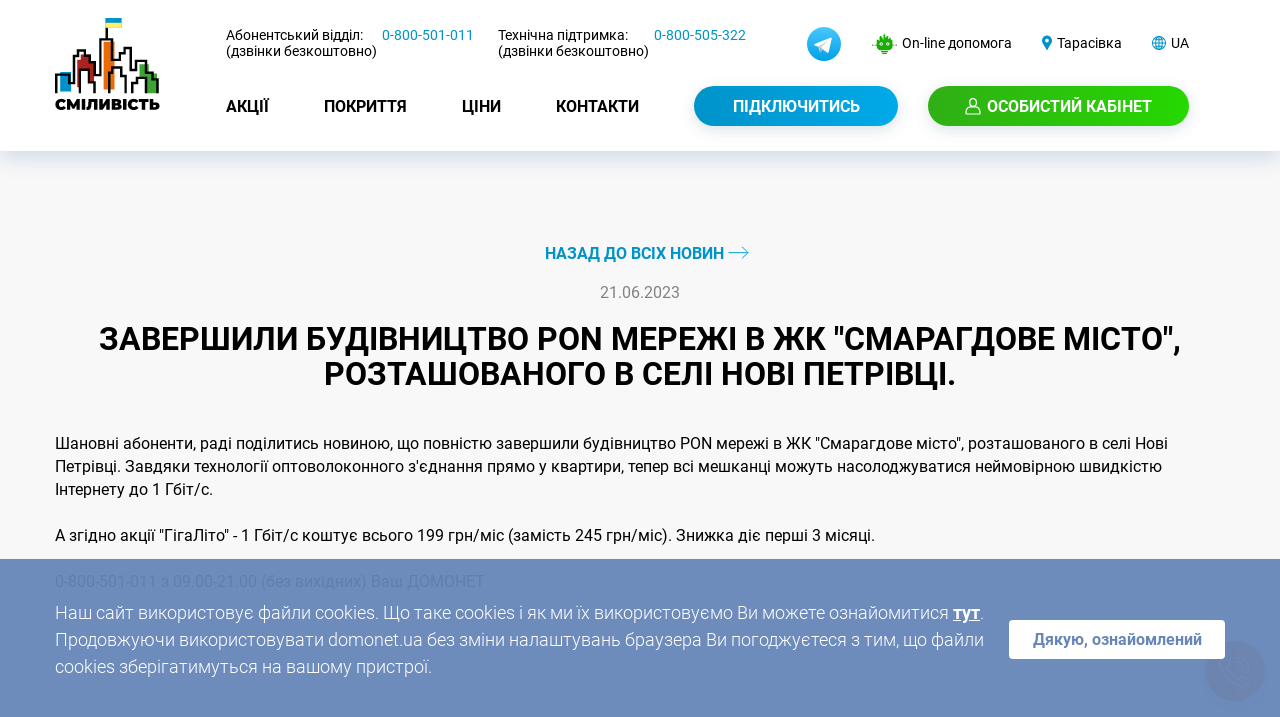

--- FILE ---
content_type: text/html; charset=UTF-8
request_url: https://tarasivka.domonet.ua/uk/news/zavershili-stroitelstvo-pon-seti-v-zhk-izumrudnyy-gorod-raspolozhennogo-v-sele-novye-petrovcy-21-06-2023
body_size: 11503
content:
<!DOCTYPE html>
<html lang="uk">
<head itemscope itemtype="http://schema.org/WPHeader">
    <meta charset="UTF-8">
    <meta name="viewport" content="width=device-width, initial-scale=1">
            <title itemprop="headline">    Завершили будівництво PON мережі в ЖК "Смарагдове місто", розташованого в селі Нові Петрівці.
    |
    Домонет Тарасівка
</title>
    
            <meta itemprop="description" name="description" content="Завдяки технології оптоволоконного з'єднання прямо у квартири, тепер всі мешканці можуть насолоджуватися неймовірною швидкістю Інтернету до 1 Гбіт/с." />
    
    -

    <link rel="preload" as="style" href="/build/css/animate.css?v=1.6" >
    <link rel="stylesheet" href="/build/css/animate.css?v=1.6">

    <link rel="preload"  as="style" href="/build/css/style.css?v=6.7">
    <link rel="stylesheet" href="/build/css/style.css?v=6.7">

    <link rel="preload"  as="style" href="/build/css/second.min.css?v=202601210659">
    <link rel="stylesheet" href="/build/css/second.min.css?v=202601210659">

    <link rel="preload" as="style" href="https://cdnjs.cloudflare.com/ajax/libs/font-awesome/4.7.0/css/font-awesome.min.css?">
    <link rel="preload" as="script" href="/build/js/script.js?v=202601210659">

    <link rel="stylesheet" href="https://cdnjs.cloudflare.com/ajax/libs/font-awesome/4.7.0/css/font-awesome.min.css?">
    <link rel="shortcut icon" href="/favicon.png"  type="image/x-icon">
    <link rel="canonical" href="https://tarasivka.domonet.ua/uk/news/zavershili-stroitelstvo-pon-seti-v-zhk-izumrudnyy-gorod-raspolozhennogo-v-sele-novye-petrovcy-21-06-2023" />
    <meta name="google-site-verification" content="TpgHPnmLYZstsVmlYMdEZwWjXxaMbs5YFL3k4ku_7hE"/>
    <meta name="facebook-domain-verification" content="zd4yd3iv2gp2trram4voymcjelb6s8" />
    <meta http-equiv="Permissions-Policy" content="private-state-token=()">
    <meta property="og:type" content="website">
                                                
                                                    <meta name="og:image" property="og:image" content="https://domonet.ua/uploads/gallery/gallery_5c90e16be11cc.jpg" />
            
                                                
    <script src='https://www.google.com/recaptcha/api.js?render=6LfU74QlAAAAAN22UjxBG1xxoSsGwffce_vp4g5c'></script>

        <script async src="https://www.googletagmanager.com/gtag/js?id=G-TBLCZ1Q4VY"></script>
    <script>
        window.dataLayer = window.dataLayer || [];
        function gtag()

        {dataLayer.push(arguments);}
        gtag('js', new Date());

        gtag('config', 'G-TBLCZ1Q4VY');
    </script>



    <!-- Facebook Pixel (consent/DNT gated) -->
    <script>
        (function(){
            var hasConsent = document.cookie.indexOf('done=true') !== -1;
            var dnt = (navigator.doNotTrack == '1') || (window.doNotTrack == '1') || (navigator.msDoNotTrack == '1') || !!window.globalPrivacyControl;
            if (!hasConsent || dnt) { return; } // не грузим => нет ошибок в консоли

            !function(f,b,e,v,n,t,s){if(f.fbq)return;n=f.fbq=function(){n.callMethod?
                n.callMethod.apply(n,arguments):n.queue.push(arguments)};if(!f._fbq)f._fbq=n;
                n.push=n;n.loaded=!0;n.version='2.0';n.queue=[];t=b.createElement(e);t.async=!0;
                t.src=v;s=b.getElementsByTagName(e)[0];s.parentNode.insertBefore(t,s)}(window,document,'script',
                'https://connect.facebook.net/en_US/fbevents.js');

            try {
                fbq('init', '545149569493227');
                fbq('track', 'PageView');
            } catch(e) {}
        })();
    </script>
    <!-- /Facebook Pixel -->

    <!-- Google Tag Manager -->
    <script>(function(w,d,s,l,i){w[l]=w[l]||[];w[l].push({'gtm.start':
                new Date().getTime(),event:'gtm.js'});var f=d.getElementsByTagName(s)[0],
            j=d.createElement(s),dl=l!='dataLayer'?'&l='+l:'';j.async=true;j.src=
            'https://www.googletagmanager.com/gtm.js?id='+i+dl;f.parentNode.insertBefore(j,f);
        })(window,document,'script','dataLayer','GTM-TCGB32S');</script>
    <!-- End Google Tag Manager -->

    <!-- Google Tag Manager -->

        </head>
<body>
<noscript>
    <img height="1" width="1" style="display:none"
         src="https://www.facebook.com/tr?id=545149569493227&ev=PageView&noscript=1"
         alt=""/>
</noscript>

<!-- Google Tag Manager (noscript) -->
<noscript>
    <iframe src="https://www.googletagmanager.com/ns.html?id=GTM-TCGB32S"
            height="0" width="0" style="display:none;visibility:hidden">
    </iframe>
</noscript>
<!-- End Google Tag Manager (noscript) -->

<!-- Google Tag Manager (noscript) -->
<!-- End Google Tag Manager (noscript) -->

<div class="cookie">
    <div class="container">
        <div class="cookie_box">
            <div class="cookie_box__left">
                <p>Наш сайт використовує файли cookies. Що таке cookies і як ми їх використовуємо Ви можете ознайомитися <a href="/uk/cookies_policy"> тут</a>. Продовжуючи використовувати domonet.ua без зміни налаштувань браузера Ви погоджуєтеся з тим, що файли cookies зберігатимуться на вашому пристрої.</p>
            </div>
            <div class="cookie_box__right">
                <a href="javascript:void(0);"  class="cookie_box__right_button" >Дякую, ознайомлений</a>
            </div>
        </div>
    </div>
</div>

<div id="top-box" class="top-box">
    <div class="container">
        <div class="top-container">
            <a class="logo-box" href="/uk">
                <img class="logo-box-desc" src="/build/i/new_logo.svg" alt="logo">
            </a>
            <div class="top-city__mobile">
                <div class="top-city__bot">
                    <p class=" dropdown-toggle top-city__menu_title">
                        <img id="toggle-bot" src="/build/i/bot.svg" alt="">
                    </p>
                    <div class="bot-top" id="bot-top">
                        <div class="bot-top__menu">
                            <div class="bot-display">
                                <img class="bot-img" src="/build/i/playPl.svg" alt="play">
                                <a class="bot-link"
                                   href="https://play.google.com/store/apps/details?id=ua.domonet">Мобільний додаток  Android</a>
                            </div>
                            <div class="bot-display">
                                <img class="bot-img" src="/build/i/telegramPl.svg" alt="telegram">
                                <a class="bot-link"
                                   href="https://telegram.me/domonet_bot">Бот у Telegram</a>
                            </div>
                        </div>
                    </div>
                </div>
                <div class="top-city__phone">
                    <p class=" dropdown-toggle top-city__menu_title">
                        <img id="toggle-phone" src="/build/i/phoneTop.svg" alt=""></p>
                    <div class="phone-top" id="phone-top">
                        <div class="phone-top__menu">
                            <div class="phone-top__bot">
                                <div class="phone-top__bot_box">
                                    <img class="phone-top__bot_box_img" src="/build/i/androidFooter.svg"
                                         alt="android">
                                    <a href="https://play.google.com/store/apps/details?id=ua.domonet"
                                       class="phone-top__bot_box_title">Мобільний додаток  Android</a>
                                </div>
                                <div class="phone-top__bot_box">
                                    <img class="phone-top__bot_box_img" src="/build/i/telegramFooter.svg"
                                         alt="telegram">
                                    <a href="https://telegram.me/domonet_bot"
                                       class="phone-top__bot_box_title">Бот у Telegram</a>
                                </div>
                            </div>
                            <div class="phone-top__menu_title phone-top__menu_margin_top">
                                <p class="phone-top__menu_content">Абонентський відділ:
                                    <span>(дзвінки безкоштовно)</span>
                                </p>
                                <a class="phone-top__menu_link"
                                   href="tel:0-800-501-011">0-800-501-011</a>
                            </div>
                            <div class="phone-top__menu_title">
                                <p class="phone-top__menu_content">Технічна підтримка:
                                    <span>(дзвінки безкоштовно)</span>
                                </p>
                                <a class="phone-top__menu_link"
                                   href="tel:0-800-505-322">0-800-505-322</a>
                            </div>
                            <div class="phone-top__input">
                                <input class="phone-top__input_title call-modal-callbck" type="submit"
                                       value="Зворотний дзвінок">
                            </div>
                        </div>
                    </div>
                </div>
                <div class="top-city__left">
                    <p class="dropdown-toggle tablet-menu">
                        <img class="toggle-city " id="toggle-city-mobile" src="/build/i/map.svg" alt="">
                    </p>
                    <div id="top-city-mobile" class="top-city__dropdown-content">
                        <div class="container">
                            <div class="top-city__menu">
                                                                                                                                                                                    <a class="link-black" href="https://domonet.ua/uk/news/zavershili-stroitelstvo-pon-seti-v-zhk-izumrudnyy-gorod-raspolozhennogo-v-sele-novye-petrovcy-21-06-2023">
                                        <div class="top-city__content">
                                                                                            <img class="lazy" data-src="/uploads/city/icon_5c17752262c46.svg" alt="">
                                                                                        Київ
                                        </div>
                                    </a>
                                                                                                                                                                                    <a class="link-black" href="https://brovary.domonet.ua/uk/news/zavershili-stroitelstvo-pon-seti-v-zhk-izumrudnyy-gorod-raspolozhennogo-v-sele-novye-petrovcy-21-06-2023">
                                        <div class="top-city__content">
                                                                                            <img class="lazy" data-src="/uploads/city/icon_654df2ee138cb.svg" alt="">
                                                                                        Бровари
                                        </div>
                                    </a>
                                                                                                                                                                                    <a class="link-black" href="https://vn.domonet.ua/uk/news/zavershili-stroitelstvo-pon-seti-v-zhk-izumrudnyy-gorod-raspolozhennogo-v-sele-novye-petrovcy-21-06-2023">
                                        <div class="top-city__content">
                                                                                            <img class="lazy" data-src="/uploads/city/icon_60100bd3841a7.svg" alt="">
                                                                                        Вінниця
                                        </div>
                                    </a>
                                                                                                                                                                                    <a class="link-black" href="https://dnipro.domonet.ua/uk/news/zavershili-stroitelstvo-pon-seti-v-zhk-izumrudnyy-gorod-raspolozhennogo-v-sele-novye-petrovcy-21-06-2023">
                                        <div class="top-city__content">
                                                                                            <img class="lazy" data-src="/uploads/city/icon_618bc7b67abd3.svg" alt="">
                                                                                        Дніпро
                                        </div>
                                    </a>
                                                                                                                                                                                    <a class="link-black" href="https://Vyshhorod.domonet.ua/uk/news/zavershili-stroitelstvo-pon-seti-v-zhk-izumrudnyy-gorod-raspolozhennogo-v-sele-novye-petrovcy-21-06-2023">
                                        <div class="top-city__content">
                                                                                            <img class="lazy" data-src="/uploads/city/icon_68ee2080e7549.svg" alt="">
                                                                                        Вишгород
                                        </div>
                                    </a>
                                                                                                                                                                                    <a class="link-black" href="https://obukhiv.domonet.ua/uk/news/zavershili-stroitelstvo-pon-seti-v-zhk-izumrudnyy-gorod-raspolozhennogo-v-sele-novye-petrovcy-21-06-2023">
                                        <div class="top-city__content">
                                                                                            <img class="lazy" data-src="/uploads/city/icon_60800c6c0a2fb.svg" alt="">
                                                                                        Обухів
                                        </div>
                                    </a>
                                                                                                                                                                                    <a class="link-black" href="https://os.domonet.ua/uk/news/zavershili-stroitelstvo-pon-seti-v-zhk-izumrudnyy-gorod-raspolozhennogo-v-sele-novye-petrovcy-21-06-2023">
                                        <div class="top-city__content">
                                                                                            <img class="lazy" data-src="/uploads/city/icon_6008024d15e10.svg" alt="">
                                                                                        Осещина
                                        </div>
                                    </a>
                                                                                                                                                                                    <a class="link-black" href="https://Khotyanivka.domonet.ua/uk/news/zavershili-stroitelstvo-pon-seti-v-zhk-izumrudnyy-gorod-raspolozhennogo-v-sele-novye-petrovcy-21-06-2023">
                                        <div class="top-city__content">
                                                                                            <img class="lazy" data-src="/uploads/city/icon_6054b102597ee.svg" alt="">
                                                                                        Хотянівка
                                        </div>
                                    </a>
                                                                                                                                                                                    <a class="link-black" href="https://novosilkyvysh.domonet.ua/uk/news/zavershili-stroitelstvo-pon-seti-v-zhk-izumrudnyy-gorod-raspolozhennogo-v-sele-novye-petrovcy-21-06-2023">
                                        <div class="top-city__content">
                                                                                            <img class="lazy" data-src="/uploads/city/icon_62c2b9850a4a3.svg" alt="">
                                                                                        Новосілки (Вишгород)
                                        </div>
                                    </a>
                                                                                                                                                                                    <a class="link-black" href="https://npetrivtsi.domonet.ua/uk/news/zavershili-stroitelstvo-pon-seti-v-zhk-izumrudnyy-gorod-raspolozhennogo-v-sele-novye-petrovcy-21-06-2023">
                                        <div class="top-city__content">
                                                                                            <img class="lazy" data-src="/uploads/city/icon_60e6bdd352cfd.svg" alt="">
                                                                                        Нові Петрівці
                                        </div>
                                    </a>
                                                                                                                                                                                    <a class="link-black" href="https://spetrivtsi.domonet.ua/uk/news/zavershili-stroitelstvo-pon-seti-v-zhk-izumrudnyy-gorod-raspolozhennogo-v-sele-novye-petrovcy-21-06-2023">
                                        <div class="top-city__content">
                                                                                            <img class="lazy" data-src="/uploads/city/icon_60e6beceb6f31.svg" alt="">
                                                                                        Старі Петрівці
                                        </div>
                                    </a>
                                                                                                                                                                                    <a class="link-black" href="https://lutizh.domonet.ua/uk/news/zavershili-stroitelstvo-pon-seti-v-zhk-izumrudnyy-gorod-raspolozhennogo-v-sele-novye-petrovcy-21-06-2023">
                                        <div class="top-city__content">
                                                                                            <img class="lazy" data-src="/uploads/city/icon_631878559c065.svg" alt="">
                                                                                        Лютіж
                                        </div>
                                    </a>
                                                                                                                                                                                    <a class="link-black" href="https://zazymia.domonet.ua/uk/news/zavershili-stroitelstvo-pon-seti-v-zhk-izumrudnyy-gorod-raspolozhennogo-v-sele-novye-petrovcy-21-06-2023">
                                        <div class="top-city__content">
                                                                                            <img class="lazy" data-src="/uploads/city/icon_640b11574ad6e.svg" alt="">
                                                                                        Зазим’я
                                        </div>
                                    </a>
                                                                                                                                                                                    <a class="link-black" href="https://kh.domonet.ua/uk/news/zavershili-stroitelstvo-pon-seti-v-zhk-izumrudnyy-gorod-raspolozhennogo-v-sele-novye-petrovcy-21-06-2023">
                                        <div class="top-city__content">
                                                                                            <img class="lazy" data-src="/uploads/city/icon_5c177590983c6.svg" alt="">
                                                                                        Харків
                                        </div>
                                    </a>
                                                                                                                                                                                    <a class="link-black" href="https://tarasivka.domonet.ua/uk/news/zavershili-stroitelstvo-pon-seti-v-zhk-izumrudnyy-gorod-raspolozhennogo-v-sele-novye-petrovcy-21-06-2023">
                                        <div class="top-city__content">
                                                                                            <img class="lazy" data-src="/uploads/city/icon_5c17759fe7c83.svg" alt="">
                                                                                        Тарасівка
                                        </div>
                                    </a>
                                                                                                                                                                                    <a class="link-black" href="https://yurivka.domonet.ua/uk/news/zavershili-stroitelstvo-pon-seti-v-zhk-izumrudnyy-gorod-raspolozhennogo-v-sele-novye-petrovcy-21-06-2023">
                                        <div class="top-city__content">
                                                                                            <img class="lazy" data-src="/uploads/city/icon_5c1775b662bd7.svg" alt="">
                                                                                        Юрівка
                                        </div>
                                    </a>
                                                                                                                                                                                    <a class="link-black" href="https://khotiv.domonet.ua/uk/news/zavershili-stroitelstvo-pon-seti-v-zhk-izumrudnyy-gorod-raspolozhennogo-v-sele-novye-petrovcy-21-06-2023">
                                        <div class="top-city__content">
                                                                                            <img class="lazy" data-src="/uploads/city/icon_5c1775c8a567b.svg" alt="">
                                                                                        Хотів
                                        </div>
                                    </a>
                                                                                                                                                                                    <a class="link-black" href="https://novosilky.domonet.ua/uk/news/zavershili-stroitelstvo-pon-seti-v-zhk-izumrudnyy-gorod-raspolozhennogo-v-sele-novye-petrovcy-21-06-2023">
                                        <div class="top-city__content">
                                                                                            <img class="lazy" data-src="/uploads/city/icon_5c1775ec8d417.svg" alt="">
                                                                                        Новосілки
                                        </div>
                                    </a>
                                                                                                                                                                                    <a class="link-black" href="https://nescheriv.domonet.ua/uk/news/zavershili-stroitelstvo-pon-seti-v-zhk-izumrudnyy-gorod-raspolozhennogo-v-sele-novye-petrovcy-21-06-2023">
                                        <div class="top-city__content">
                                                                                            <img class="lazy" data-src="/uploads/city/icon_60800c958f3f3.svg" alt="">
                                                                                        Нещерів
                                        </div>
                                    </a>
                                                                                                                                                                                    <a class="link-black" href="https://bortnychi.domonet.ua/uk/news/zavershili-stroitelstvo-pon-seti-v-zhk-izumrudnyy-gorod-raspolozhennogo-v-sele-novye-petrovcy-21-06-2023">
                                        <div class="top-city__content">
                                                                                            <img class="lazy" data-src="/uploads/city/icon_5c1775f402cfe.svg" alt="">
                                                                                        Київ (Бортничі)
                                        </div>
                                    </a>
                                                                                                                                                                                    <a class="link-black" href="https://vita.domonet.ua/uk/news/zavershili-stroitelstvo-pon-seti-v-zhk-izumrudnyy-gorod-raspolozhennogo-v-sele-novye-petrovcy-21-06-2023">
                                        <div class="top-city__content">
                                                                                            <img class="lazy" data-src="/uploads/city/icon_5c1775d139bf2.svg" alt="">
                                                                                        Віта-Поштова
                                        </div>
                                    </a>
                                                                                                                                                                                    <a class="link-black" href="https://staribezrad.domonet.ua/uk/news/zavershili-stroitelstvo-pon-seti-v-zhk-izumrudnyy-gorod-raspolozhennogo-v-sele-novye-petrovcy-21-06-2023">
                                        <div class="top-city__content">
                                                                                            <img class="lazy" data-src="/uploads/city/icon_5c17761550dc2.svg" alt="">
                                                                                        Старі Безрадичі
                                        </div>
                                    </a>
                                                                                                                                                                                    <a class="link-black" href="https://novibezrad.domonet.ua/uk/news/zavershili-stroitelstvo-pon-seti-v-zhk-izumrudnyy-gorod-raspolozhennogo-v-sele-novye-petrovcy-21-06-2023">
                                        <div class="top-city__content">
                                                                                            <img class="lazy" data-src="/uploads/city/icon_5c177621a18b2.svg" alt="">
                                                                                        Нові Безрадичі
                                        </div>
                                    </a>
                                                                                                                                                                                    <a class="link-black" href="https://od.domonet.ua/uk/news/zavershili-stroitelstvo-pon-seti-v-zhk-izumrudnyy-gorod-raspolozhennogo-v-sele-novye-petrovcy-21-06-2023">
                                        <div class="top-city__content">
                                                                                            <img class="lazy" data-src="/uploads/city/icon_5c17756470369.svg" alt="">
                                                                                        Одеса
                                        </div>
                                    </a>
                                                                                                                                                                                    <a class="link-black" href="https://boyarka.domonet.ua/uk/news/zavershili-stroitelstvo-pon-seti-v-zhk-izumrudnyy-gorod-raspolozhennogo-v-sele-novye-petrovcy-21-06-2023">
                                        <div class="top-city__content">
                                                                                            <img class="lazy" data-src="/uploads/city/icon_5c1775e0059a6.svg" alt="">
                                                                                        Боярка
                                        </div>
                                    </a>
                                                                                                                                                                                    <a class="link-black" href="https://kremen.domonet.ua/uk/news/zavershili-stroitelstvo-pon-seti-v-zhk-izumrudnyy-gorod-raspolozhennogo-v-sele-novye-petrovcy-21-06-2023">
                                        <div class="top-city__content">
                                                                                            <img class="lazy" data-src="/uploads/city/icon_5c1775ff73986.svg" alt="">
                                                                                        Кременище
                                        </div>
                                    </a>
                                                                                                                                                                                    <a class="link-black" href="https://kruhlyk.domonet.ua/uk/news/zavershili-stroitelstvo-pon-seti-v-zhk-izumrudnyy-gorod-raspolozhennogo-v-sele-novye-petrovcy-21-06-2023">
                                        <div class="top-city__content">
                                                                                            <img class="lazy" data-src="/uploads/city/icon_5c1779e58ea39.svg" alt="">
                                                                                        Круглик
                                        </div>
                                    </a>
                                                                                                                                                                                    <a class="link-black" href="https://kc.domonet.ua/uk/news/zavershili-stroitelstvo-pon-seti-v-zhk-izumrudnyy-gorod-raspolozhennogo-v-sele-novye-petrovcy-21-06-2023">
                                        <div class="top-city__content">
                                                                                            <img class="lazy" data-src="/uploads/city/icon_5c25dc8ecb06b.svg" alt="">
                                                                                        Коцюбинське
                                        </div>
                                    </a>
                                                                                                                                                                                    <a class="link-black" href="https://lisnyki.domonet.ua/uk/news/zavershili-stroitelstvo-pon-seti-v-zhk-izumrudnyy-gorod-raspolozhennogo-v-sele-novye-petrovcy-21-06-2023">
                                        <div class="top-city__content">
                                                                                            <img class="lazy" data-src="/uploads/city/icon_68e3aa7e0974f.svg" alt="">
                                                                                        Лісники
                                        </div>
                                    </a>
                                                            </div>
                            <div class="close-menu">
                                <img src="/build/i/menuClose.svg" alt="">
                            </div>
                        </div>
                    </div>
                </div>
                <div class="top-city__right">
                    <p class="dropdown-toggle top-city__menu_title">
                        <img id="toggle-img" class="top-city__right_img" src="/build/i/language.svg"
                             alt=""></p>
                    <div id="images-top" class="language-img">
                        <div class="language-img__title">
                                                                                                <a class="language-img__box"
                                       href="/uk/news/zavershili-stroitelstvo-pon-seti-v-zhk-izumrudnyy-gorod-raspolozhennogo-v-sele-novye-petrovcy-21-06-2023">
                                        <p class="language-img__content">UA</p>
                                    </a>
                                                                                                                                <a class="language-img__box"
                                       href="/en/news/zavershili-stroitelstvo-pon-seti-v-zhk-izumrudnyy-gorod-raspolozhennogo-v-sele-novye-petrovcy-21-06-2023">
                                        <p class="language-img__content">EN</p>
                                    </a>
                                                                                    </div>
                    </div>
                </div>
                <div class="face_header_mob">
                    <a href="https://t.me/domonet" target="_blank" rel="nofollow">
                        <img src="/build/i/telegram_header.svg" alt="">
                    </a>
                </div>
            </div>
            <header class="top-header">
                <div id="toggle-menu" data-toggle="#nav-menu" class="toggle-menu">
                    <span></span><span></span><span></span>
                </div>

                <div id="nav-menu" class="nav-menu">
                    <div class="top-menu">
                        <div class="top-menu__number">
                            <div class="top-menu__left">
                                <p class="top-menu__number_subscriber">Абонентський відділ:
                                    <span>(дзвінки безкоштовно)</span>
                                </p>
                                <a class="top-menu__number_subscriber_tel"
                                   href="tel:0-800-501-011">0-800-501-011</a>
                            </div>
                            <div class="top-menu__right">
                                <p class="top-menu__number_support">Технічна підтримка:
                                    <span>(дзвінки безкоштовно)</span>
                                </p>
                                <a class="top-menu__number_support_tel"
                                   href="tel:0-800-505-322"> 0-800-505-322</a>
                            </div>
                        </div>
                        <div class="face_header">
                            <a href="https://t.me/domonet" target="_blank" rel="nofollow">
                                <img src="/build/i/telegram_header.svg" alt="">
                            </a>

                        </div>
                        <div class="top-city">
                            <div class="top-menu__bot">
                                <img class="bot-img" src="/build/i/logoBot.svg" alt="">

                                <p id="toggle-bot-content" class="dropdown-toggle  top-city__menu_title">
                                    On-line  допомога </p>
                                <div id="top-bot-content" class="bot__dropdown-content">
                                    <div class="bot-display">
                                        <img class="bot-img-drop" src="/build/i/playMenu.svg" alt="play">
                                        <a class="bot-link"
                                           href="https://play.google.com/store/apps/details?id=ua.domonet">Мобільний додаток  Android</a>
                                    </div>
                                    <div class="bot-display">
                                        <img class="bot-img-drop" src="/build/i/telegramMenu.svg"
                                             alt="telegram">
                                        <a class="bot-link"
                                           href="https://telegram.me/domonet_bot">Бот у Telegram</a>
                                    </div>
                                </div>
                            </div>
                            <div class="top-city__left">
                                <img src="/build/i/map.svg" alt="">
                                <p id="toggle-city" class="top-city__menu_title dropdown-toggle">
                                    Тарасівка
                                </p>
                                <div id="top-city" class="top-city__dropdown-content">
                                    <div class="container">
                                        <div class="top-city__menu">
                                                                                                                                                                                                                                                <a class="link-black" href="https://domonet.ua">
                                                    <div class="top-city__content">
                                                                                                                    <img class="lazy" data-src="/uploads/city/icon_5c17752262c46.svg"
                                                                 alt="">
                                                                                                                Київ
                                                    </div>
                                                </a>
                                                                                                                                                                                                                                                <a class="link-black" href="https://brovary.domonet.ua">
                                                    <div class="top-city__content">
                                                                                                                    <img class="lazy" data-src="/uploads/city/icon_654df2ee138cb.svg"
                                                                 alt="">
                                                                                                                Бровари
                                                    </div>
                                                </a>
                                                                                                                                                                                                                                                <a class="link-black" href="https://vn.domonet.ua">
                                                    <div class="top-city__content">
                                                                                                                    <img class="lazy" data-src="/uploads/city/icon_60100bd3841a7.svg"
                                                                 alt="">
                                                                                                                Вінниця
                                                    </div>
                                                </a>
                                                                                                                                                                                                                                                <a class="link-black" href="https://dnipro.domonet.ua">
                                                    <div class="top-city__content">
                                                                                                                    <img class="lazy" data-src="/uploads/city/icon_618bc7b67abd3.svg"
                                                                 alt="">
                                                                                                                Дніпро
                                                    </div>
                                                </a>
                                                                                                                                                                                                                                                <a class="link-black" href="https://Vyshhorod.domonet.ua">
                                                    <div class="top-city__content">
                                                                                                                    <img class="lazy" data-src="/uploads/city/icon_68ee2080e7549.svg"
                                                                 alt="">
                                                                                                                Вишгород
                                                    </div>
                                                </a>
                                                                                                                                                                                                                                                <a class="link-black" href="https://obukhiv.domonet.ua">
                                                    <div class="top-city__content">
                                                                                                                    <img class="lazy" data-src="/uploads/city/icon_60800c6c0a2fb.svg"
                                                                 alt="">
                                                                                                                Обухів
                                                    </div>
                                                </a>
                                                                                                                                                                                                                                                <a class="link-black" href="https://os.domonet.ua">
                                                    <div class="top-city__content">
                                                                                                                    <img class="lazy" data-src="/uploads/city/icon_6008024d15e10.svg"
                                                                 alt="">
                                                                                                                Осещина
                                                    </div>
                                                </a>
                                                                                                                                                                                                                                                <a class="link-black" href="https://Khotyanivka.domonet.ua">
                                                    <div class="top-city__content">
                                                                                                                    <img class="lazy" data-src="/uploads/city/icon_6054b102597ee.svg"
                                                                 alt="">
                                                                                                                Хотянівка
                                                    </div>
                                                </a>
                                                                                                                                                                                                                                                <a class="link-black" href="https://novosilkyvysh.domonet.ua">
                                                    <div class="top-city__content">
                                                                                                                    <img class="lazy" data-src="/uploads/city/icon_62c2b9850a4a3.svg"
                                                                 alt="">
                                                                                                                Новосілки (Вишгород)
                                                    </div>
                                                </a>
                                                                                                                                                                                                                                                <a class="link-black" href="https://npetrivtsi.domonet.ua">
                                                    <div class="top-city__content">
                                                                                                                    <img class="lazy" data-src="/uploads/city/icon_60e6bdd352cfd.svg"
                                                                 alt="">
                                                                                                                Нові Петрівці
                                                    </div>
                                                </a>
                                                                                                                                                                                                                                                <a class="link-black" href="https://spetrivtsi.domonet.ua">
                                                    <div class="top-city__content">
                                                                                                                    <img class="lazy" data-src="/uploads/city/icon_60e6beceb6f31.svg"
                                                                 alt="">
                                                                                                                Старі Петрівці
                                                    </div>
                                                </a>
                                                                                                                                                                                                                                                <a class="link-black" href="https://lutizh.domonet.ua">
                                                    <div class="top-city__content">
                                                                                                                    <img class="lazy" data-src="/uploads/city/icon_631878559c065.svg"
                                                                 alt="">
                                                                                                                Лютіж
                                                    </div>
                                                </a>
                                                                                                                                                                                                                                                <a class="link-black" href="https://zazymia.domonet.ua">
                                                    <div class="top-city__content">
                                                                                                                    <img class="lazy" data-src="/uploads/city/icon_640b11574ad6e.svg"
                                                                 alt="">
                                                                                                                Зазим’я
                                                    </div>
                                                </a>
                                                                                                                                                                                                                                                <a class="link-black" href="https://kh.domonet.ua">
                                                    <div class="top-city__content">
                                                                                                                    <img class="lazy" data-src="/uploads/city/icon_5c177590983c6.svg"
                                                                 alt="">
                                                                                                                Харків
                                                    </div>
                                                </a>
                                                                                                                                                                                                                                                <a class="link-black" href="https://tarasivka.domonet.ua">
                                                    <div class="top-city__content">
                                                                                                                    <img class="lazy" data-src="/uploads/city/icon_5c17759fe7c83.svg"
                                                                 alt="">
                                                                                                                Тарасівка
                                                    </div>
                                                </a>
                                                                                                                                                                                                                                                <a class="link-black" href="https://yurivka.domonet.ua">
                                                    <div class="top-city__content">
                                                                                                                    <img class="lazy" data-src="/uploads/city/icon_5c1775b662bd7.svg"
                                                                 alt="">
                                                                                                                Юрівка
                                                    </div>
                                                </a>
                                                                                                                                                                                                                                                <a class="link-black" href="https://khotiv.domonet.ua">
                                                    <div class="top-city__content">
                                                                                                                    <img class="lazy" data-src="/uploads/city/icon_5c1775c8a567b.svg"
                                                                 alt="">
                                                                                                                Хотів
                                                    </div>
                                                </a>
                                                                                                                                                                                                                                                <a class="link-black" href="https://novosilky.domonet.ua">
                                                    <div class="top-city__content">
                                                                                                                    <img class="lazy" data-src="/uploads/city/icon_5c1775ec8d417.svg"
                                                                 alt="">
                                                                                                                Новосілки
                                                    </div>
                                                </a>
                                                                                                                                                                                                                                                <a class="link-black" href="https://nescheriv.domonet.ua">
                                                    <div class="top-city__content">
                                                                                                                    <img class="lazy" data-src="/uploads/city/icon_60800c958f3f3.svg"
                                                                 alt="">
                                                                                                                Нещерів
                                                    </div>
                                                </a>
                                                                                                                                                                                                                                                <a class="link-black" href="https://bortnychi.domonet.ua">
                                                    <div class="top-city__content">
                                                                                                                    <img class="lazy" data-src="/uploads/city/icon_5c1775f402cfe.svg"
                                                                 alt="">
                                                                                                                Київ (Бортничі)
                                                    </div>
                                                </a>
                                                                                                                                                                                                                                                <a class="link-black" href="https://vita.domonet.ua">
                                                    <div class="top-city__content">
                                                                                                                    <img class="lazy" data-src="/uploads/city/icon_5c1775d139bf2.svg"
                                                                 alt="">
                                                                                                                Віта-Поштова
                                                    </div>
                                                </a>
                                                                                                                                                                                                                                                <a class="link-black" href="https://staribezrad.domonet.ua">
                                                    <div class="top-city__content">
                                                                                                                    <img class="lazy" data-src="/uploads/city/icon_5c17761550dc2.svg"
                                                                 alt="">
                                                                                                                Старі Безрадичі
                                                    </div>
                                                </a>
                                                                                                                                                                                                                                                <a class="link-black" href="https://novibezrad.domonet.ua">
                                                    <div class="top-city__content">
                                                                                                                    <img class="lazy" data-src="/uploads/city/icon_5c177621a18b2.svg"
                                                                 alt="">
                                                                                                                Нові Безрадичі
                                                    </div>
                                                </a>
                                                                                                                                                                                                                                                <a class="link-black" href="https://od.domonet.ua">
                                                    <div class="top-city__content">
                                                                                                                    <img class="lazy" data-src="/uploads/city/icon_5c17756470369.svg"
                                                                 alt="">
                                                                                                                Одеса
                                                    </div>
                                                </a>
                                                                                                                                                                                                                                                <a class="link-black" href="https://boyarka.domonet.ua">
                                                    <div class="top-city__content">
                                                                                                                    <img class="lazy" data-src="/uploads/city/icon_5c1775e0059a6.svg"
                                                                 alt="">
                                                                                                                Боярка
                                                    </div>
                                                </a>
                                                                                                                                                                                                                                                <a class="link-black" href="https://kremen.domonet.ua">
                                                    <div class="top-city__content">
                                                                                                                    <img class="lazy" data-src="/uploads/city/icon_5c1775ff73986.svg"
                                                                 alt="">
                                                                                                                Кременище
                                                    </div>
                                                </a>
                                                                                                                                                                                                                                                <a class="link-black" href="https://kruhlyk.domonet.ua">
                                                    <div class="top-city__content">
                                                                                                                    <img class="lazy" data-src="/uploads/city/icon_5c1779e58ea39.svg"
                                                                 alt="">
                                                                                                                Круглик
                                                    </div>
                                                </a>
                                                                                                                                                                                                                                                <a class="link-black" href="https://kc.domonet.ua">
                                                    <div class="top-city__content">
                                                                                                                    <img class="lazy" data-src="/uploads/city/icon_5c25dc8ecb06b.svg"
                                                                 alt="">
                                                                                                                Коцюбинське
                                                    </div>
                                                </a>
                                                                                                                                                                                                                                                <a class="link-black" href="https://lisnyki.domonet.ua">
                                                    <div class="top-city__content">
                                                                                                                    <img class="lazy" data-src="/uploads/city/icon_68e3aa7e0974f.svg"
                                                                 alt="">
                                                                                                                Лісники
                                                    </div>
                                                </a>
                                                                                    </div>
                                        <div class="close-menu">
                                            <img src="/build/i/menuClose.svg" alt="">
                                        </div>
                                    </div>
                                </div>
                            </div>
                            <div id="top-address" class="top-address">
                                <p id="toggle-language" class="top-city__menu_title dropdown-toggle">
                                    <img src="/build/i/language.svg" alt="">
                                    UA
                                </p>
                                <div id="top-language" class="top-address__dropdown-content">
                                                                                                                        <a class="drown_item link-black "
                                               href="/uk/news/zavershili-stroitelstvo-pon-seti-v-zhk-izumrudnyy-gorod-raspolozhennogo-v-sele-novye-petrovcy-21-06-2023">
                                                UA
                                            </a>
                                                                                                                                                                <a class="drown_item link-black "
                                               href="/en/news/zavershili-stroitelstvo-pon-seti-v-zhk-izumrudnyy-gorod-raspolozhennogo-v-sele-novye-petrovcy-21-06-2023">
                                                EN
                                            </a>
                                                                                                            </div>
                            </div>
                        </div>
                    </div>
                    <div class="outer-menu">
                        <input class="checkbox-toggle" type="checkbox"/>
                        <div class="hamburger">
                            <div></div>
                        </div>
                        <div class="menu">
                            <div>
                                <div>
                                    <ul>
                                        <div class="menu-box" itemscope itemtype="http://schema.org/SiteNavigationElement">
                                            <a class="nav__item_mobile nav__item_mobile_margin_top " itemprop="url"
                                               href="/uk/about">Про нас</a>
                                            <a class="nav__item" itemprop="url"
                                               href="/uk/promotion">Акції</a>
                                            <a class="nav__item" itemprop="url"
                                               href="/uk/coverage">Покриття</a>
                                            <a class="nav__item" itemprop="url"
                                               href="/uk/prices">Ціни</a>
                                            <a class="nav__item_mobile" itemprop="url"
                                               href="/uk/news">Новини</a>
                                            <a class="nav__item" itemprop="url"
                                               href="/uk/contacts">Контакти</a>
                                            <a class="nav__item_mobile" itemprop="url"
                                               href="/uk/contract">Договір-оферти</a>
                                            <a class="nav__item_connect  open-create-connection-request-modal" href="#">
                                                <p class="nav__item_connect_title "> Підключитись</p>
                                            </a>
                                            <a class="nav__item_enter" href="https://my.domonet.me" rel="nofollow">
                                                <img src="/build/i/manMenu.svg" alt="man">
                                                <p class="nav__item_enter_title"> Особистий кабінет</p>
                                            </a>
                                        </div>
                                    </ul>
                                </div>
                            </div>
                        </div>
                    </div>
                    <div class="menu-box-desk">
                        <div class="menu-box" itemscope itemtype="http://schema.org/SiteNavigationElement">
                            <a class="nav__item_mobile nav__item_mobile_margin_top " itemprop="url"
                               href="/uk/about">Про нас</a>
                            <a class="nav__item" itemprop="url"
                               href="/uk/promotion">Акції</a>
                            <a class="nav__item" itemprop="url" href="/uk/coverage">Покриття</a>
                            <a class="nav__item" itemprop="url" href="/uk/prices">Ціни</a>
                            <a class="nav__item_mobile" itemprop="url"
                               href="/uk/news">Новини</a>
                            <a class="nav__item" itemprop="url"
                               href="/uk/contacts">Контакти</a>
                            <a class="nav__item_mobile" itemprop="url"
                               href="/uk/contract">Договір-оферти</a>
                            <a class=" nav__item_connect open-create-connection-request-modal" href="#">
                                <p class=" nav__item_connect_title">  Підключитись</p>
                            </a>
                            <a class="nav__item_enter" href="https://my.domonet.me" rel="nofollow">
                                <img src="/build/i/manMenu.svg" alt="man">
                                <p class="nav__item_enter_title">Особистий кабінет</p>
                            </a>
                        </div>
                    </div>
                </div>
            </header>
        </div>
    </div>
</div>

    
    <div class="news-info" itemscope itemtype="http://schema.org/NewsArticle">
        <div class="container">
            <div class="news-info__box">
                <a class="news-info__box_back" href="/uk/news">
                    Назад до всіх новин   <img class="" src="/build/i/Arrow.svg" alt="">
                </a>
                <div class="news-info__header">
                    <p class="news-info__header_date" itemprop="datePublished" datetime="2023-06-21">21.06.2023</p>
                </div>
                <div class="news-info__title">
                    <h1 class="news-info__title_content" itemprop="headline">Завершили будівництво PON мережі в ЖК "Смарагдове місто", розташованого в селі Нові Петрівці.</h1>
                </div>
                                <div class="news-info__block" itemprop="articleBody">
                    <p>Шановні абоненти, раді поділитись новиною, що повністю завершили будівництво PON мережі в ЖК &quot;Смарагдове місто&quot;, розташованого в селі Нові Петрівці. Завдяки технології оптоволоконного з&#39;єднання прямо у квартири, тепер всі мешканці можуть насолоджуватися неймовірною швидкістю Інтернету до 1 Гбіт/с.<br />
<br />
А згідно акції &quot;ГігаЛіто&quot; - 1 Гбіт/с коштує всього 199 грн/міс (замість 245 грн/міс). Знижка діє перші 3 місяці.<br />
<br />
0-800-501-011 з 09.00-21.00 (без вихідних) Ваш ДОМОНЕТ</p>
                </div>
            </div>
        </div>
        <meta itemprop="dateModified" content="2023-06-21">
        <meta itemscope itemprop="mainEntityOfPage" itemType="https://schema.org/WebPage"
              itemid="https://tarasivka.domonet.ua/uk/news/zavershili-stroitelstvo-pon-seti-v-zhk-izumrudnyy-gorod-raspolozhennogo-v-sele-novye-petrovcy-21-06-2023"/>
    </div>

<div class="scroll-icon">
    <button type="button" class="btn call-modal-callbck">
        <img class="header_phone__img" src="/build/i/phone.svg" alt="">
    </button>
    <img class="scrollup" src="/build/i/arrowUp.svg" alt="arrowUp">

    </div>


<div class="modal fade" id="modalCallbackForm" tabindex="-1">
    <div class="modal-dialog">
        <form class="modal-content" id="callback-create-form" autocomplete="off">
            <input type="hidden" value="" name="_promocode" id="callback_request_promocode_applied">
            <div class="modal-header">
                <button type="button" class="close btn" data-dismiss="modal" data-bs-dismiss="modal" aria-label="Close"><span
                            aria-hidden="true"><img
                                src=" /build/i/cancelModal.svg" alt=""></span></button>
            </div>
            <div class="callback-title">
                <h5>Зворотній дзвінок:</h5>
            </div>
            <div class="modal-body">
                <div class="callback-input">
                    <img src=" /build/i/orangeMan.svg" alt="help">
                    <div class="form-icon-item">
                        <input type="text" id="callback_request_name" name="name" class="form-icon-input">
                        <label class="form-icon-label">Ім’я*</label>
                    </div>
                </div>
                <div class="callback-input">
                    <img src=" /build/i/phoneOrange.svg" alt="help">
                    <div class="form-icon-item">
                        <input type="text" id="callback_request_phone" name="phone" class="form-icon-input">
                        <label class="form-icon-label">Телефон*</label>
                    </div>
                </div>
                <div class="callback-input">
                    <img src=" /build/i/promocodeYellow.svg" alt="help">
                    <div class="form-icon-item">
                        <input type="text" id="callback_request_promocode" name="promocode" class="form-icon-input">
                        <button type="button" class="btn btn-check-promo promo_button_position" data-input-id="callback_request_promocode" disabled>
                            <p class="promo_button_position_desc">   Застосувати</p>
                            <p class="promo_button_position_mob">+</p>
                        </button>
                        <label class="form-icon-label">Промокод</label>
                    </div>
                </div>
                <div class="hidden promo-description" id="callback_request_promocode_description"></div>
                <div class="modal-help">
                    <img src=" /build/i/help.svg" alt="help">
                    <p>Тип звернення*</p>
                </div>
                <div class="form-checkboxes-select-dep modal-radio">
                                            <label class="modal-radio__input_box">
                            <input type="radio" name="type" class="callback_request_type radio" value="admin">
                            <span class="modal-radio-custom"></span>
                            <p>Підключення, фінансові та інші питання</p>
                        </label>

                                            <label class="modal-radio__input_box">
                            <input type="radio" name="type" class="callback_request_type radio" value="support">
                            <span class="modal-radio-custom"></span>
                            <p>Технічне питання</p>
                        </label>

                                    </div>

                <div class="modal-textarea-box">
                    <div id="modal-textarea-header" class="modal-textarea-header">
                        <img src=" /build/i/writeOrange.svg" alt="help">
                        <p class="modal-textarea-header-title">Коментар</p>
                    </div>
                    <div class="modal-textarea-title">
                        <textarea rows="6" class="form-control" name="text" id="callback_request_text"
                                  placeholder="Якщо бажаєте, опишіть суть Вашого звернення"></textarea>
                        <input type="hidden" name="_recaptcha_token" value="" class="g-recaptcha">
                    </div>
                </div>

            </div>
            <div class="modal-footer">
                <div class="modal-footer-enter">
                    <p>
                        <input class="model_box__enter" type="submit" value="відправити">
                    </p>
                </div>
                <div class="work_time_by_type-box">
                    <p class="work_time_by_type work_time_type_ao" style="display: none;">
                        Графік роботи Абонентського відділу: 09:00-21:00, без вихідних
                    </p>
                    <p class="work_time_by_type work_time_type_tech" style="display: none">
                        Графік роботи Технічної підтримки: Цілодобово
                    </p>
                </div>
            </div>
        </form>
    </div>
</div>

<div class="modal fade" id="modalCallbackCreated" tabindex="-1">
    <div class="modal-dialog">
        <div class="modal-content">
            <button type="button" class="close" data-dismiss="modal" data-bs-dismiss="modal"><i class="icon-xs-o-md"></i></button>
            <div class="modal-header">
                <button type="button" class="close btn" data-dismiss="modal" data-bs-dismiss="modal" aria-label="Close"><span
                            aria-hidden="true"><img
                                src=" /build/i/cancelModal.svg" alt=""></span>
                </button>
            </div>
            <div class="modal-body">
                <div class="form-group">
                    <div class="input-group">
                        <div class="header_phone__thank">
                            <img class="header_phone__thank_img" src="/build/i/manModal.svg" alt="">
                            <p class="header_phone__thank_title">Дякуємо</p>
                            <p class="work_time_by_type work_time_type_ao header_phone__work" style="display: none;">
                                Запит відправлено до Абонентського відділу
                                Графік роботи: 09:00-21:00, без вихідних
                            </p>
                            <p class="work_time_by_type work_time_type_tech header_phone__work" style="display: none;">
                                Запит відправлено в Технічну підтримку
                                Графік роботи: Цілодобово
                            </p>
                            <p class="header_phone__info">Очікуйте від нас дзвінка</p>
                        </div>
                    </div>
                </div>
            </div>
        </div>
    </div>
</div>

<div class="modal fade" id="modalConnectRequestCreateForm" tabindex="-1">
    <div class="modal-dialog">
        <div class="modal-content">
            <button type="button" class="close" data-dismiss="modal" data-bs-dismiss="modal"><i class="icon-xs-o-md"></i></button>
            <div class="modal-header">
                <button type="button" class="close btn" data-dismiss="modal" data-bs-dismiss="modal" aria-label="Close"><span
                            aria-hidden="true"><img
                                src=" /build/i/cancelModal.svg" alt=""></span></button>
            </div>
            <div class="modal-cover-header">
                <h5 class="modal-title"></h5>
            </div>

            <form action="#" method="post" id="connect-request-create-form" autocomplete="off">
                <div class="modal-body">
                    <input type="hidden" name="latitude" value="" id="connect_request_latitude">
                    <input type="hidden" name="longitude" value="" id="connect_request_longitude">
                    <input type="hidden" name="tariff" value="" id="connect_request_tariff">
                    <input type="hidden" name="_recaptcha_token" value="" class="g-recaptcha">
                    <input type="hidden" name="_promocode" value="" id="connect_request_promocode_applied">


                    <div class="callback-input">
                        <img src=" /build/i/manBlueModal.svg" alt="help">
                        <div class="form-icon-item">
                            <input name="fullname" class="form-icon-cover" id="connect_request_name"
                                   type="text" value="">
                            <label class="form-icon-label">Ім’я*</label>
                        </div>
                    </div>

                    <div class="callback-input">
                        <img src=" /build/i/phoneBlueCover.svg" alt="help">
                        <div class="form-icon-item">
                            <input name="phone" class="form-icon-cover" id="connect_request_phone"
                                   type="text" value="">
                            <label class="form-icon-label">Телефон*</label>
                        </div>
                    </div>

                    <div class="callback-input">
                        <img src=" /build/i/coverMail.svg" alt="help">
                        <div class="form-icon-item">
                            <input name="email" class="form-icon-cover" id="connect_request_email"
                                   type="text" value=" ">
                            <label class="form-icon-label">E-mail</label>
                        </div>
                    </div>

                    <div class="callback-input connect-request-address-fields">
                        <img src=" /build/i/locationCover.svg" alt="help">
                        <div class="form-icon-item">
                            <input name="city" class="form-icon-cover notEmpty" id="connect_request_city" type="text"
                                   value="Тарасівка">
                            <label class="form-icon-label">Нас. пункт</label>
                        </div>
                    </div>
                    <div class="modal-cover-street">
                        <div class="callback-input connect-request-address-fields">
                            <div class="form-icon-item">
                                <input name="street" class="form-icon-cover" id="connect_request_street"
                                       type="text" value=" ">
                                <label class="form-icon-label">Вулиця</label>
                            </div>
                        </div>
                    </div>
                    <div class="modal-cover-address">
                        <div class="callback-input form-icon-home connect-request-address-fields">
                            <div class="form-icon-item">
                                <input name="build" class="form-icon-cover " id="connect_request_build"
                                       type="text" value=" ">
                                <label class="form-icon-label">Будинок</label>
                            </div>
                        </div>

                        <div class="callback-input connect-request-address-fields">
                            <div class="form-icon-item">
                                <input name="apartment" class="form-icon-cover" id="connect_request_apartment"
                                       type="text" value=" ">
                                <label class="form-icon-label">Кв.</label>
                            </div>
                        </div>
                    </div>

                    <div class="callback-input connect-request-promocode-fields">
                        <img src=" /build/i/promocodeBlue.svg" alt="help">
                        <div class="form-icon-item">
                            <input name="promocode" class="form-icon-cover" id="connect_request_promocode" type="text"
                                   value="">

                            <button type="button" class="btn btn-check-promo promo_button_position" data-input-id="connect_request_promocode" disabled>
                                <p class="promo_button_position_desc">   Застосувати</p>
                                <p class="promo_button_position_mob">+</p>
                            </button>
                            <label class="form-icon-label">Промокод</label>
                        </div>
                    </div>

                    <div id="connect_request_promocode_description" class="hidden promo-description"></div>


                    <div class="form-group form-inline connect-request-coordinates-fields">
                        <p>координати:
                            <span class="connect-request-latitude-text"></span>,
                            <span class="connect-request-longitude-text"></span>
                        </p>
                    </div>
                    <div class="form-group form-inline connect-request-tariff">
                        <p>Обраний тариф:
                            <span class="connect-request-selected-tariff-name"></span>
                        </p>
                    </div>
                </div>
                <div class="modal-cover-footer">
                    <div class="">
                        <button class="modal-cover-button " type="submit" data-loading-text="Відправляємо…">
                            <span class="btn-text">ЗАМОВИТИ</span>
                            <span class="btn-spinner" aria-hidden="true"></span>
                        </button>
                    </div>
                    <div class="modal-cover-footer-content">
                        <p>Відділ по обробленню заявок на підключення працює 09:00-21:00 (щодня) </p>
                    </div>
                </div>
            </form>

        </div>
    </div>
</div>

<div class="modal fade" id="modalConnectRequestCreated" tabindex="-1">
    <div class="modal-dialog">
        <div class="modal-content">
            <button type="button" class="close" data-dismiss="modal" data-bs-dismiss="modal"><i class="icon-xs-o-md"></i></button>
            <div class="modal-header">
                <button type="button" class="close btn" data-dismiss="modal" data-bs-dismiss="modal" aria-label="Close"><span
                            aria-hidden="true"><img
                                src=" /build/i/cancelModal.svg" alt=""></span></button>
            </div>
            <div class="modal-body">
                <div class="header_phone__thank">
                    <img class="header_phone__thank_img" src="/build/i/manModal.svg" alt="">
                    <p class="header_phone__thank_title">Дякуємо</p>
                    <p class="work_time_by_type work_time_type_ao header_phone__work" style="display: block;">
                        Запит відправлено до Абонентського відділу
                        Графік роботи: 09:00-21:00, без вихідних
                    </p>
                    <p class="header_phone__info">Очікуйте від нас дзвінка</p>
                </div>
            </div>
        </div>
    </div>
</div>

<div class="modal fade" id="modalCreateEquipmentRequest" tabindex="-1">
    <div class="modal-dialog">
        <form class="modal-content" id="equipment-request-create-form">
            <input type="hidden" value="" name="_promocode" id="equipment_request_promocode_applied">
            <div class="modal-header">
                <button type="button" class="close btn" data-dismiss="modal" data-bs-dismiss="modal" aria-label="Close"><span
                            aria-hidden="true"><img
                                src=" /build/i/cancelModal.svg" alt=""></span></button>
            </div>
            <input type="hidden" name="equipment" id="equipment_request_equipment_id" value="">
            <input type="hidden" name="_recaptcha_token" value="" class="g-recaptcha">
            <div class="modal-body">

                <div class="modal-stock-title">
                    <p>Відмінний вибір!</p>
                </div>
                <div class="modal-stock-question">
                    <p>Ви вже наш абонент?*</p>
                </div>

                <div class="form-radios-request-user">
                    <div class="modal-radio-buttons">
                        <input type="radio" name="isActive" id="equipment_request_is_active"
                               class="equipment_request_user_type" value="1">
                        <label class="modal-radio-buttons-info" for='equipment_request_is_active'>Так</label>
                        <input type="radio" name="isActive" id="equipment_request_not_active"
                               class="equipment_request_user_type" value="0">
                        <label class="modal-radio-buttons-info" for="equipment_request_not_active">Нi</label>
                    </div>
                </div>


                <div class="modal-stock-input">
                    <div class="callback-input">
                        <img src=" /build/i/manBlueModal.svg" alt="help">
                        <div class="form-icon-item">
                            <input name="name" class="form-icon-cover" id="equipment_request_name"
                                   type="text" value="">
                            <label class="form-icon-label">Ім’я*</label>
                        </div>
                    </div>

                    <div class="callback-input">
                        <img src=" /build/i/phoneBlueCover.svg" alt="help">
                        <div class="form-icon-item">
                            <input name="phone" class="form-icon-cover" id="equipment_request_phone"
                                   type="text" value="">
                            <label class="form-icon-label">Телефон*</label>
                        </div>
                    </div>

                    <div class="callback-input">
                        <img src=" /build/i/coverMail.svg" alt="help">
                        <div class="form-icon-item">
                            <input name="email" class="form-icon-cover" id="equipment_request_email"
                                   type="text" value="">
                            <label class="form-icon-label">E-mail</label>
                        </div>
                    </div>
                </div>


                <div class="form-address-fields" style="display: none;">

                    <div class="callback-input connect-request-address-fields">
                        <img src=" /build/i/locationCover.svg" alt="help">
                        <div class="form-icon-item">
                            <input name="city" class="form-icon-cover notEmpty" id="equipment_request_city" type="text"
                                   value="Тарасівка">
                            <label class="form-icon-label">Нас. пункт</label>
                        </div>
                    </div>

                    <div class="modal-cover-street">
                        <div class="callback-input connect-request-address-fields">
                            <div class="form-icon-item">
                                <input name="street" class="form-icon-cover" id="equipment_request_street"
                                       type="text">
                                <label class="form-icon-label">Вулиця</label>
                            </div>
                        </div>
                    </div>


                    <div class="modal-cover-address">
                        <div class="callback-input form-icon-home connect-request-address-fields">
                            <div class="form-icon-item">
                                <input name="build" class="form-icon-cover " id="equipment_request_build"
                                       type="text">
                                <label class="form-icon-label">Будинок</label>
                            </div>
                        </div>

                        <div class="callback-input connect-request-address-fields">
                            <div class="form-icon-item">
                                <input name="apartment" class="form-icon-cover" id="equipment_request_apartment"
                                       type="text">
                                <label class="form-icon-label">Кв.</label>
                            </div>
                        </div>
                    </div>
                </div>

                <div class="callback-input">
                    <img src=" /build/i/promocodeBlue.svg" alt="help">
                    <div class="form-icon-item">
                        <input name="promocode" class="form-icon-cover" id="equipment_request_promocode"
                               type="text" value="">
                        <button type="button" class="btn btn-check-promo promo_button_position" data-input-id="equipment_request_promocode" disabled>
                         <p class="promo_button_position_desc">   Застосувати</p>
                            <p class="promo_button_position_mob">+</p>
                        </button>
                        <label class="form-icon-label">Промокод</label>
                    </div>
                </div>
                <div class="hidden promo-description" id="equipment_request_promocode_description"></div>


            </div>
            <div class="modal-stock-name">
                <p class="equipment-name">Обладнання: <span class="equipment-name-value"></span></p>
            </div>



            <div class="modal-stock-bg">
                <div class="modal-stock-footer">
                    <p >
                        <input class="model_box__enter modal-stock-footer-input" type="submit" value="Замовити">
                    </p>
                </div>
                <div  class="modal-stock-footer-info"><p>Для підключення Акції заявку повинен обробити наш Абонентський відділ (09:00-21:00, без вихідних)</p>
                </div>
            </div>
    </form>
</div>
</div>

<div class="modal fade" id="modalCreatedEquipmentRequest" tabindex="-1">
    <div class="modal-dialog">
        <div class="modal-content">
            <button type="button" class="close" data-dismiss="modal" data-bs-dismiss="modal"><i class="icon-xs-o-md"></i></button>
            <div class="modal-header">
                <button type="button" class="close btn" data-dismiss="modal" data-bs-dismiss="modal" aria-label="Close"><span
                            aria-hidden="true"><img
                                src=" /build/i/cancelModal.svg" alt=""></span></button>
            </div>
            <div class="modal-body">
                <div class="header_phone__thank">
                    <img class="header_phone__thank_img" src="/build/i/manModal.svg" alt="">
                    <p class="header_phone__thank_title">Дякуємо</p>
                    <p class="work_time_by_type margin-show-modal " >
                        Запит відправлено до Абонентського відділу
                        Графік роботи:09:00-21:00, без вихідних
                    </p>

                    <p class="header_phone__info">Очікуйте від нас дзвінка</p>
                </div>
            </div>
        </div>
    </div>
</div>

<div class="modal fade" id="modalListOfTVChannels" tabindex="-1">
    <div class="modal-dialog">
        <div class="modal-content">
            <button type="button" class="close" data-dismiss="modal" data-bs-dismiss="modal"><i class="icon-xs-o-md"></i></button>
            <div class="modal-header">
                <button type="button" class="close btn" data-dismiss="modal" data-bs-dismiss="modal" aria-label="Close"><span
                            aria-hidden="true"><img
                                src=" /build/i/cancelModal.svg" alt=""></span></button>
            </div>
            <div class="modal-body">
                <div class="preloader" style="display: none;">
                    <img src="/build/i/prelod.svg">
                </div>

                <div class="callback-title" style="display: none;">
                    <h5>ДОСТУПНІ КАНАЛИ В ПАКЕТІ <span class="tv-tariff-name"></span>*</h5>
                </div>

                <div class="tv-channel-content-wrap">
                    <div class="tv-channel-content" style="display: none;"></div>
                </div>

                <div class="tv-channel-notices">
                    <p>** Доступ до перегляду запропонованого Абоненту Провайдером Контенту здійснюється за допомогою Контент-партнера Omega ТМ (ТОВ "Омега ТВ") через Додатковий сервіс на умовах Публічного договору оферти <a href="https://domonet.ua/uk/contract">https://domonet.ua/uk/contract</a> . Під Контентом мається за увазі аудіовізуальні твори (фільми, серіали, анімаційні твори, тощо), що зберігаються та/або показ яких забезпечується через сервер Контент-партнера.</p>
                    <p>** Приведення Провайдером програмного додатку на обладнанні у стан, який надає Абонентові доступ до Сервісу.</p>
                </div>
            </div>
        </div>
    </div>
</div>



    
<div class="footer" itemscope itemtype="http://schema.org/WPFooter">
    <meta itemprop="copyrightYear" content="2026">
    <meta itemprop="copyrightHolder" content=" © Домонет, Усі права захищені">
    <div class="container">
        <div class="accordion">
            <ul class="footer-box ">
                <li>

                    <div class="footer-company">
                        <input type="checkbox" checked>
                        <i></i>
                        <h2 class="footer-company__title title_block">КОМПАНІЯ</h2>
                        <div class="footer-msg">
                            <a class="footer-company__link" href="/uk/about">Про нас</a>
                            <a class="footer-company__link" href="/uk/contacts">Контакти</a>
                            <a class="footer-company__link" href="/uk/news">Новини</a>
                          <!--  <a class="footer-company__link" href="#">Вакансії</a>-->
                        </div>
                    </div>
                </li>
                <li>

                    <div class="footer-subscriber">
                        <input type="checkbox" checked>
                        <i></i>
                        <h2 class="footer-subscriber__title title_block">АБОНЕНТУ</h2>
                        <div class="footer-msg">
                            <a class="footer-subscriber__link" href="/uk/contract">Договір-оферти</a>
                            <a class="footer-subscriber__link" href="/uk/promotion">Програма лояльності та акції</a>
                            <a class="footer-subscriber__link" href="/uk/privacy_policy">Політика конфіденційності</a>
                            <a class="footer-subscriber__link" href="/uk/cookies_policy">Політика використання файлів cookie</a>
                          <!--  <a class="footer-subscriber__link" href="#">Поповнити рахунок</a>-->
                        </div>
                    </div>
                </li>
                <div class="footer-domonet">
                    <p class="footer-domonet__title">Мій Домонет</p>
                    <a class="footer-domonet__link" href="https://my.domonet.me/" rel="nofollow">Особистий кабінет</a>
                    <div class="footer-domonet__bots">
                        <div>
                            <p class="footer-domonet__bots_title">Боти помічники:</p>
                        </div>
                        <div>
                            <!--  <a class="footer-domonet__bots_link"
                               href="http://m.me/1171217989676232" target="_blank"><img
                                        src="/build/i/messengerFooter.svg" alt="messenger">
                            </a>-->
                            <a class="footer-domonet__bots_link" href="https://telegram.me/domonet_bot" target="_blank">
                                <img class="lazy" data-src="/build/i/telegramFooter.svg" alt="telegram">
                            </a>
                        </div>
                    </div>
                    <div class="footer-domonet__mobile">
                        <div>
                            <p class="footer-domonet__mobile_app">Мобільний додаток:</p>
                        </div>
                        <div class="footer-domonet__mobile_link_box">
                        <div class="footer-domonet__mobile_link_left">
                            <a class="footer-domonet__mobile_link" href="https://play.google.com/store/apps/details?id=ua.domonet"><img class="lazy" data-src="/build/i/androidFooter.svg" alt=""></a>
                        </div>
                                             </div>
                    </div>
                    <div class="footer-domonet__social">
                        <p class="footer-domonet__social_title">Ми у соціальних мережах:</p>
                        <a class="footer-domonet__social_link" href="https://www.facebook.com/domonetukraine/" target="_blank" rel="nofollow"><img class="lazy" data-src="/build/i/facebook.svg" alt=""></a>
                    </div>
                </div>
            </ul>

        </div><!--footer-box-->
        <div class="footer-bottom">
            <p class="footer-bottom__title">2026 © Домонет, Усі права захищені</p>
        </div>
    </div><!--container-->
</div><!--footer-->

<script>
    var currentLocale = "uk";
</script>

<script src="https://cdn.jsdelivr.net/npm/ismobilejs@1/dist/isMobile.min.js"></script>
<script src="/build/js/script.js?v=202601210659"></script>
<script src="https://cdn.jsdelivr.net/npm/vanilla-lazyload@17.1.0/dist/lazyload.min.js"></script>
<script src="/build/js/main.js"></script>

    
<script>
    function sliderMoveToPosition() {
        var url     = new URL( window.location.href );
        var hash    = '';
        var slideTo = 0 ;
        var sliderButton = [];

        if( typeof url == 'object'
            && url.hash != ''
        ) {
            var found = url.hash.match( /#slide-(\d*)/ );

            if( found
                && typeof found == 'object'
                && typeof found[ 1 ] != 'undefined'
            ) {
                slideTo = Math.abs( parseInt( found[ 1 ] ) ) - 1;

                console.log( `slider move to - ${slideTo}` );
            }
        }

        if( ! slideTo ) {
            return;
        }

        sliderButton = $( `.priceDots li[role="presentation"]:eq( ${slideTo} )` );
        if( sliderButton.length ) {
            sliderButton.trigger( 'click' );
        }
    }

    $(function(){
        sliderMoveToPosition();
    });
</script>

</body>
</html>


--- FILE ---
content_type: text/html; charset=utf-8
request_url: https://www.google.com/recaptcha/api2/anchor?ar=1&k=6LfU74QlAAAAAN22UjxBG1xxoSsGwffce_vp4g5c&co=aHR0cHM6Ly90YXJhc2l2a2EuZG9tb25ldC51YTo0NDM.&hl=en&v=PoyoqOPhxBO7pBk68S4YbpHZ&size=invisible&anchor-ms=20000&execute-ms=30000&cb=rhxudtmzkp0l
body_size: 48673
content:
<!DOCTYPE HTML><html dir="ltr" lang="en"><head><meta http-equiv="Content-Type" content="text/html; charset=UTF-8">
<meta http-equiv="X-UA-Compatible" content="IE=edge">
<title>reCAPTCHA</title>
<style type="text/css">
/* cyrillic-ext */
@font-face {
  font-family: 'Roboto';
  font-style: normal;
  font-weight: 400;
  font-stretch: 100%;
  src: url(//fonts.gstatic.com/s/roboto/v48/KFO7CnqEu92Fr1ME7kSn66aGLdTylUAMa3GUBHMdazTgWw.woff2) format('woff2');
  unicode-range: U+0460-052F, U+1C80-1C8A, U+20B4, U+2DE0-2DFF, U+A640-A69F, U+FE2E-FE2F;
}
/* cyrillic */
@font-face {
  font-family: 'Roboto';
  font-style: normal;
  font-weight: 400;
  font-stretch: 100%;
  src: url(//fonts.gstatic.com/s/roboto/v48/KFO7CnqEu92Fr1ME7kSn66aGLdTylUAMa3iUBHMdazTgWw.woff2) format('woff2');
  unicode-range: U+0301, U+0400-045F, U+0490-0491, U+04B0-04B1, U+2116;
}
/* greek-ext */
@font-face {
  font-family: 'Roboto';
  font-style: normal;
  font-weight: 400;
  font-stretch: 100%;
  src: url(//fonts.gstatic.com/s/roboto/v48/KFO7CnqEu92Fr1ME7kSn66aGLdTylUAMa3CUBHMdazTgWw.woff2) format('woff2');
  unicode-range: U+1F00-1FFF;
}
/* greek */
@font-face {
  font-family: 'Roboto';
  font-style: normal;
  font-weight: 400;
  font-stretch: 100%;
  src: url(//fonts.gstatic.com/s/roboto/v48/KFO7CnqEu92Fr1ME7kSn66aGLdTylUAMa3-UBHMdazTgWw.woff2) format('woff2');
  unicode-range: U+0370-0377, U+037A-037F, U+0384-038A, U+038C, U+038E-03A1, U+03A3-03FF;
}
/* math */
@font-face {
  font-family: 'Roboto';
  font-style: normal;
  font-weight: 400;
  font-stretch: 100%;
  src: url(//fonts.gstatic.com/s/roboto/v48/KFO7CnqEu92Fr1ME7kSn66aGLdTylUAMawCUBHMdazTgWw.woff2) format('woff2');
  unicode-range: U+0302-0303, U+0305, U+0307-0308, U+0310, U+0312, U+0315, U+031A, U+0326-0327, U+032C, U+032F-0330, U+0332-0333, U+0338, U+033A, U+0346, U+034D, U+0391-03A1, U+03A3-03A9, U+03B1-03C9, U+03D1, U+03D5-03D6, U+03F0-03F1, U+03F4-03F5, U+2016-2017, U+2034-2038, U+203C, U+2040, U+2043, U+2047, U+2050, U+2057, U+205F, U+2070-2071, U+2074-208E, U+2090-209C, U+20D0-20DC, U+20E1, U+20E5-20EF, U+2100-2112, U+2114-2115, U+2117-2121, U+2123-214F, U+2190, U+2192, U+2194-21AE, U+21B0-21E5, U+21F1-21F2, U+21F4-2211, U+2213-2214, U+2216-22FF, U+2308-230B, U+2310, U+2319, U+231C-2321, U+2336-237A, U+237C, U+2395, U+239B-23B7, U+23D0, U+23DC-23E1, U+2474-2475, U+25AF, U+25B3, U+25B7, U+25BD, U+25C1, U+25CA, U+25CC, U+25FB, U+266D-266F, U+27C0-27FF, U+2900-2AFF, U+2B0E-2B11, U+2B30-2B4C, U+2BFE, U+3030, U+FF5B, U+FF5D, U+1D400-1D7FF, U+1EE00-1EEFF;
}
/* symbols */
@font-face {
  font-family: 'Roboto';
  font-style: normal;
  font-weight: 400;
  font-stretch: 100%;
  src: url(//fonts.gstatic.com/s/roboto/v48/KFO7CnqEu92Fr1ME7kSn66aGLdTylUAMaxKUBHMdazTgWw.woff2) format('woff2');
  unicode-range: U+0001-000C, U+000E-001F, U+007F-009F, U+20DD-20E0, U+20E2-20E4, U+2150-218F, U+2190, U+2192, U+2194-2199, U+21AF, U+21E6-21F0, U+21F3, U+2218-2219, U+2299, U+22C4-22C6, U+2300-243F, U+2440-244A, U+2460-24FF, U+25A0-27BF, U+2800-28FF, U+2921-2922, U+2981, U+29BF, U+29EB, U+2B00-2BFF, U+4DC0-4DFF, U+FFF9-FFFB, U+10140-1018E, U+10190-1019C, U+101A0, U+101D0-101FD, U+102E0-102FB, U+10E60-10E7E, U+1D2C0-1D2D3, U+1D2E0-1D37F, U+1F000-1F0FF, U+1F100-1F1AD, U+1F1E6-1F1FF, U+1F30D-1F30F, U+1F315, U+1F31C, U+1F31E, U+1F320-1F32C, U+1F336, U+1F378, U+1F37D, U+1F382, U+1F393-1F39F, U+1F3A7-1F3A8, U+1F3AC-1F3AF, U+1F3C2, U+1F3C4-1F3C6, U+1F3CA-1F3CE, U+1F3D4-1F3E0, U+1F3ED, U+1F3F1-1F3F3, U+1F3F5-1F3F7, U+1F408, U+1F415, U+1F41F, U+1F426, U+1F43F, U+1F441-1F442, U+1F444, U+1F446-1F449, U+1F44C-1F44E, U+1F453, U+1F46A, U+1F47D, U+1F4A3, U+1F4B0, U+1F4B3, U+1F4B9, U+1F4BB, U+1F4BF, U+1F4C8-1F4CB, U+1F4D6, U+1F4DA, U+1F4DF, U+1F4E3-1F4E6, U+1F4EA-1F4ED, U+1F4F7, U+1F4F9-1F4FB, U+1F4FD-1F4FE, U+1F503, U+1F507-1F50B, U+1F50D, U+1F512-1F513, U+1F53E-1F54A, U+1F54F-1F5FA, U+1F610, U+1F650-1F67F, U+1F687, U+1F68D, U+1F691, U+1F694, U+1F698, U+1F6AD, U+1F6B2, U+1F6B9-1F6BA, U+1F6BC, U+1F6C6-1F6CF, U+1F6D3-1F6D7, U+1F6E0-1F6EA, U+1F6F0-1F6F3, U+1F6F7-1F6FC, U+1F700-1F7FF, U+1F800-1F80B, U+1F810-1F847, U+1F850-1F859, U+1F860-1F887, U+1F890-1F8AD, U+1F8B0-1F8BB, U+1F8C0-1F8C1, U+1F900-1F90B, U+1F93B, U+1F946, U+1F984, U+1F996, U+1F9E9, U+1FA00-1FA6F, U+1FA70-1FA7C, U+1FA80-1FA89, U+1FA8F-1FAC6, U+1FACE-1FADC, U+1FADF-1FAE9, U+1FAF0-1FAF8, U+1FB00-1FBFF;
}
/* vietnamese */
@font-face {
  font-family: 'Roboto';
  font-style: normal;
  font-weight: 400;
  font-stretch: 100%;
  src: url(//fonts.gstatic.com/s/roboto/v48/KFO7CnqEu92Fr1ME7kSn66aGLdTylUAMa3OUBHMdazTgWw.woff2) format('woff2');
  unicode-range: U+0102-0103, U+0110-0111, U+0128-0129, U+0168-0169, U+01A0-01A1, U+01AF-01B0, U+0300-0301, U+0303-0304, U+0308-0309, U+0323, U+0329, U+1EA0-1EF9, U+20AB;
}
/* latin-ext */
@font-face {
  font-family: 'Roboto';
  font-style: normal;
  font-weight: 400;
  font-stretch: 100%;
  src: url(//fonts.gstatic.com/s/roboto/v48/KFO7CnqEu92Fr1ME7kSn66aGLdTylUAMa3KUBHMdazTgWw.woff2) format('woff2');
  unicode-range: U+0100-02BA, U+02BD-02C5, U+02C7-02CC, U+02CE-02D7, U+02DD-02FF, U+0304, U+0308, U+0329, U+1D00-1DBF, U+1E00-1E9F, U+1EF2-1EFF, U+2020, U+20A0-20AB, U+20AD-20C0, U+2113, U+2C60-2C7F, U+A720-A7FF;
}
/* latin */
@font-face {
  font-family: 'Roboto';
  font-style: normal;
  font-weight: 400;
  font-stretch: 100%;
  src: url(//fonts.gstatic.com/s/roboto/v48/KFO7CnqEu92Fr1ME7kSn66aGLdTylUAMa3yUBHMdazQ.woff2) format('woff2');
  unicode-range: U+0000-00FF, U+0131, U+0152-0153, U+02BB-02BC, U+02C6, U+02DA, U+02DC, U+0304, U+0308, U+0329, U+2000-206F, U+20AC, U+2122, U+2191, U+2193, U+2212, U+2215, U+FEFF, U+FFFD;
}
/* cyrillic-ext */
@font-face {
  font-family: 'Roboto';
  font-style: normal;
  font-weight: 500;
  font-stretch: 100%;
  src: url(//fonts.gstatic.com/s/roboto/v48/KFO7CnqEu92Fr1ME7kSn66aGLdTylUAMa3GUBHMdazTgWw.woff2) format('woff2');
  unicode-range: U+0460-052F, U+1C80-1C8A, U+20B4, U+2DE0-2DFF, U+A640-A69F, U+FE2E-FE2F;
}
/* cyrillic */
@font-face {
  font-family: 'Roboto';
  font-style: normal;
  font-weight: 500;
  font-stretch: 100%;
  src: url(//fonts.gstatic.com/s/roboto/v48/KFO7CnqEu92Fr1ME7kSn66aGLdTylUAMa3iUBHMdazTgWw.woff2) format('woff2');
  unicode-range: U+0301, U+0400-045F, U+0490-0491, U+04B0-04B1, U+2116;
}
/* greek-ext */
@font-face {
  font-family: 'Roboto';
  font-style: normal;
  font-weight: 500;
  font-stretch: 100%;
  src: url(//fonts.gstatic.com/s/roboto/v48/KFO7CnqEu92Fr1ME7kSn66aGLdTylUAMa3CUBHMdazTgWw.woff2) format('woff2');
  unicode-range: U+1F00-1FFF;
}
/* greek */
@font-face {
  font-family: 'Roboto';
  font-style: normal;
  font-weight: 500;
  font-stretch: 100%;
  src: url(//fonts.gstatic.com/s/roboto/v48/KFO7CnqEu92Fr1ME7kSn66aGLdTylUAMa3-UBHMdazTgWw.woff2) format('woff2');
  unicode-range: U+0370-0377, U+037A-037F, U+0384-038A, U+038C, U+038E-03A1, U+03A3-03FF;
}
/* math */
@font-face {
  font-family: 'Roboto';
  font-style: normal;
  font-weight: 500;
  font-stretch: 100%;
  src: url(//fonts.gstatic.com/s/roboto/v48/KFO7CnqEu92Fr1ME7kSn66aGLdTylUAMawCUBHMdazTgWw.woff2) format('woff2');
  unicode-range: U+0302-0303, U+0305, U+0307-0308, U+0310, U+0312, U+0315, U+031A, U+0326-0327, U+032C, U+032F-0330, U+0332-0333, U+0338, U+033A, U+0346, U+034D, U+0391-03A1, U+03A3-03A9, U+03B1-03C9, U+03D1, U+03D5-03D6, U+03F0-03F1, U+03F4-03F5, U+2016-2017, U+2034-2038, U+203C, U+2040, U+2043, U+2047, U+2050, U+2057, U+205F, U+2070-2071, U+2074-208E, U+2090-209C, U+20D0-20DC, U+20E1, U+20E5-20EF, U+2100-2112, U+2114-2115, U+2117-2121, U+2123-214F, U+2190, U+2192, U+2194-21AE, U+21B0-21E5, U+21F1-21F2, U+21F4-2211, U+2213-2214, U+2216-22FF, U+2308-230B, U+2310, U+2319, U+231C-2321, U+2336-237A, U+237C, U+2395, U+239B-23B7, U+23D0, U+23DC-23E1, U+2474-2475, U+25AF, U+25B3, U+25B7, U+25BD, U+25C1, U+25CA, U+25CC, U+25FB, U+266D-266F, U+27C0-27FF, U+2900-2AFF, U+2B0E-2B11, U+2B30-2B4C, U+2BFE, U+3030, U+FF5B, U+FF5D, U+1D400-1D7FF, U+1EE00-1EEFF;
}
/* symbols */
@font-face {
  font-family: 'Roboto';
  font-style: normal;
  font-weight: 500;
  font-stretch: 100%;
  src: url(//fonts.gstatic.com/s/roboto/v48/KFO7CnqEu92Fr1ME7kSn66aGLdTylUAMaxKUBHMdazTgWw.woff2) format('woff2');
  unicode-range: U+0001-000C, U+000E-001F, U+007F-009F, U+20DD-20E0, U+20E2-20E4, U+2150-218F, U+2190, U+2192, U+2194-2199, U+21AF, U+21E6-21F0, U+21F3, U+2218-2219, U+2299, U+22C4-22C6, U+2300-243F, U+2440-244A, U+2460-24FF, U+25A0-27BF, U+2800-28FF, U+2921-2922, U+2981, U+29BF, U+29EB, U+2B00-2BFF, U+4DC0-4DFF, U+FFF9-FFFB, U+10140-1018E, U+10190-1019C, U+101A0, U+101D0-101FD, U+102E0-102FB, U+10E60-10E7E, U+1D2C0-1D2D3, U+1D2E0-1D37F, U+1F000-1F0FF, U+1F100-1F1AD, U+1F1E6-1F1FF, U+1F30D-1F30F, U+1F315, U+1F31C, U+1F31E, U+1F320-1F32C, U+1F336, U+1F378, U+1F37D, U+1F382, U+1F393-1F39F, U+1F3A7-1F3A8, U+1F3AC-1F3AF, U+1F3C2, U+1F3C4-1F3C6, U+1F3CA-1F3CE, U+1F3D4-1F3E0, U+1F3ED, U+1F3F1-1F3F3, U+1F3F5-1F3F7, U+1F408, U+1F415, U+1F41F, U+1F426, U+1F43F, U+1F441-1F442, U+1F444, U+1F446-1F449, U+1F44C-1F44E, U+1F453, U+1F46A, U+1F47D, U+1F4A3, U+1F4B0, U+1F4B3, U+1F4B9, U+1F4BB, U+1F4BF, U+1F4C8-1F4CB, U+1F4D6, U+1F4DA, U+1F4DF, U+1F4E3-1F4E6, U+1F4EA-1F4ED, U+1F4F7, U+1F4F9-1F4FB, U+1F4FD-1F4FE, U+1F503, U+1F507-1F50B, U+1F50D, U+1F512-1F513, U+1F53E-1F54A, U+1F54F-1F5FA, U+1F610, U+1F650-1F67F, U+1F687, U+1F68D, U+1F691, U+1F694, U+1F698, U+1F6AD, U+1F6B2, U+1F6B9-1F6BA, U+1F6BC, U+1F6C6-1F6CF, U+1F6D3-1F6D7, U+1F6E0-1F6EA, U+1F6F0-1F6F3, U+1F6F7-1F6FC, U+1F700-1F7FF, U+1F800-1F80B, U+1F810-1F847, U+1F850-1F859, U+1F860-1F887, U+1F890-1F8AD, U+1F8B0-1F8BB, U+1F8C0-1F8C1, U+1F900-1F90B, U+1F93B, U+1F946, U+1F984, U+1F996, U+1F9E9, U+1FA00-1FA6F, U+1FA70-1FA7C, U+1FA80-1FA89, U+1FA8F-1FAC6, U+1FACE-1FADC, U+1FADF-1FAE9, U+1FAF0-1FAF8, U+1FB00-1FBFF;
}
/* vietnamese */
@font-face {
  font-family: 'Roboto';
  font-style: normal;
  font-weight: 500;
  font-stretch: 100%;
  src: url(//fonts.gstatic.com/s/roboto/v48/KFO7CnqEu92Fr1ME7kSn66aGLdTylUAMa3OUBHMdazTgWw.woff2) format('woff2');
  unicode-range: U+0102-0103, U+0110-0111, U+0128-0129, U+0168-0169, U+01A0-01A1, U+01AF-01B0, U+0300-0301, U+0303-0304, U+0308-0309, U+0323, U+0329, U+1EA0-1EF9, U+20AB;
}
/* latin-ext */
@font-face {
  font-family: 'Roboto';
  font-style: normal;
  font-weight: 500;
  font-stretch: 100%;
  src: url(//fonts.gstatic.com/s/roboto/v48/KFO7CnqEu92Fr1ME7kSn66aGLdTylUAMa3KUBHMdazTgWw.woff2) format('woff2');
  unicode-range: U+0100-02BA, U+02BD-02C5, U+02C7-02CC, U+02CE-02D7, U+02DD-02FF, U+0304, U+0308, U+0329, U+1D00-1DBF, U+1E00-1E9F, U+1EF2-1EFF, U+2020, U+20A0-20AB, U+20AD-20C0, U+2113, U+2C60-2C7F, U+A720-A7FF;
}
/* latin */
@font-face {
  font-family: 'Roboto';
  font-style: normal;
  font-weight: 500;
  font-stretch: 100%;
  src: url(//fonts.gstatic.com/s/roboto/v48/KFO7CnqEu92Fr1ME7kSn66aGLdTylUAMa3yUBHMdazQ.woff2) format('woff2');
  unicode-range: U+0000-00FF, U+0131, U+0152-0153, U+02BB-02BC, U+02C6, U+02DA, U+02DC, U+0304, U+0308, U+0329, U+2000-206F, U+20AC, U+2122, U+2191, U+2193, U+2212, U+2215, U+FEFF, U+FFFD;
}
/* cyrillic-ext */
@font-face {
  font-family: 'Roboto';
  font-style: normal;
  font-weight: 900;
  font-stretch: 100%;
  src: url(//fonts.gstatic.com/s/roboto/v48/KFO7CnqEu92Fr1ME7kSn66aGLdTylUAMa3GUBHMdazTgWw.woff2) format('woff2');
  unicode-range: U+0460-052F, U+1C80-1C8A, U+20B4, U+2DE0-2DFF, U+A640-A69F, U+FE2E-FE2F;
}
/* cyrillic */
@font-face {
  font-family: 'Roboto';
  font-style: normal;
  font-weight: 900;
  font-stretch: 100%;
  src: url(//fonts.gstatic.com/s/roboto/v48/KFO7CnqEu92Fr1ME7kSn66aGLdTylUAMa3iUBHMdazTgWw.woff2) format('woff2');
  unicode-range: U+0301, U+0400-045F, U+0490-0491, U+04B0-04B1, U+2116;
}
/* greek-ext */
@font-face {
  font-family: 'Roboto';
  font-style: normal;
  font-weight: 900;
  font-stretch: 100%;
  src: url(//fonts.gstatic.com/s/roboto/v48/KFO7CnqEu92Fr1ME7kSn66aGLdTylUAMa3CUBHMdazTgWw.woff2) format('woff2');
  unicode-range: U+1F00-1FFF;
}
/* greek */
@font-face {
  font-family: 'Roboto';
  font-style: normal;
  font-weight: 900;
  font-stretch: 100%;
  src: url(//fonts.gstatic.com/s/roboto/v48/KFO7CnqEu92Fr1ME7kSn66aGLdTylUAMa3-UBHMdazTgWw.woff2) format('woff2');
  unicode-range: U+0370-0377, U+037A-037F, U+0384-038A, U+038C, U+038E-03A1, U+03A3-03FF;
}
/* math */
@font-face {
  font-family: 'Roboto';
  font-style: normal;
  font-weight: 900;
  font-stretch: 100%;
  src: url(//fonts.gstatic.com/s/roboto/v48/KFO7CnqEu92Fr1ME7kSn66aGLdTylUAMawCUBHMdazTgWw.woff2) format('woff2');
  unicode-range: U+0302-0303, U+0305, U+0307-0308, U+0310, U+0312, U+0315, U+031A, U+0326-0327, U+032C, U+032F-0330, U+0332-0333, U+0338, U+033A, U+0346, U+034D, U+0391-03A1, U+03A3-03A9, U+03B1-03C9, U+03D1, U+03D5-03D6, U+03F0-03F1, U+03F4-03F5, U+2016-2017, U+2034-2038, U+203C, U+2040, U+2043, U+2047, U+2050, U+2057, U+205F, U+2070-2071, U+2074-208E, U+2090-209C, U+20D0-20DC, U+20E1, U+20E5-20EF, U+2100-2112, U+2114-2115, U+2117-2121, U+2123-214F, U+2190, U+2192, U+2194-21AE, U+21B0-21E5, U+21F1-21F2, U+21F4-2211, U+2213-2214, U+2216-22FF, U+2308-230B, U+2310, U+2319, U+231C-2321, U+2336-237A, U+237C, U+2395, U+239B-23B7, U+23D0, U+23DC-23E1, U+2474-2475, U+25AF, U+25B3, U+25B7, U+25BD, U+25C1, U+25CA, U+25CC, U+25FB, U+266D-266F, U+27C0-27FF, U+2900-2AFF, U+2B0E-2B11, U+2B30-2B4C, U+2BFE, U+3030, U+FF5B, U+FF5D, U+1D400-1D7FF, U+1EE00-1EEFF;
}
/* symbols */
@font-face {
  font-family: 'Roboto';
  font-style: normal;
  font-weight: 900;
  font-stretch: 100%;
  src: url(//fonts.gstatic.com/s/roboto/v48/KFO7CnqEu92Fr1ME7kSn66aGLdTylUAMaxKUBHMdazTgWw.woff2) format('woff2');
  unicode-range: U+0001-000C, U+000E-001F, U+007F-009F, U+20DD-20E0, U+20E2-20E4, U+2150-218F, U+2190, U+2192, U+2194-2199, U+21AF, U+21E6-21F0, U+21F3, U+2218-2219, U+2299, U+22C4-22C6, U+2300-243F, U+2440-244A, U+2460-24FF, U+25A0-27BF, U+2800-28FF, U+2921-2922, U+2981, U+29BF, U+29EB, U+2B00-2BFF, U+4DC0-4DFF, U+FFF9-FFFB, U+10140-1018E, U+10190-1019C, U+101A0, U+101D0-101FD, U+102E0-102FB, U+10E60-10E7E, U+1D2C0-1D2D3, U+1D2E0-1D37F, U+1F000-1F0FF, U+1F100-1F1AD, U+1F1E6-1F1FF, U+1F30D-1F30F, U+1F315, U+1F31C, U+1F31E, U+1F320-1F32C, U+1F336, U+1F378, U+1F37D, U+1F382, U+1F393-1F39F, U+1F3A7-1F3A8, U+1F3AC-1F3AF, U+1F3C2, U+1F3C4-1F3C6, U+1F3CA-1F3CE, U+1F3D4-1F3E0, U+1F3ED, U+1F3F1-1F3F3, U+1F3F5-1F3F7, U+1F408, U+1F415, U+1F41F, U+1F426, U+1F43F, U+1F441-1F442, U+1F444, U+1F446-1F449, U+1F44C-1F44E, U+1F453, U+1F46A, U+1F47D, U+1F4A3, U+1F4B0, U+1F4B3, U+1F4B9, U+1F4BB, U+1F4BF, U+1F4C8-1F4CB, U+1F4D6, U+1F4DA, U+1F4DF, U+1F4E3-1F4E6, U+1F4EA-1F4ED, U+1F4F7, U+1F4F9-1F4FB, U+1F4FD-1F4FE, U+1F503, U+1F507-1F50B, U+1F50D, U+1F512-1F513, U+1F53E-1F54A, U+1F54F-1F5FA, U+1F610, U+1F650-1F67F, U+1F687, U+1F68D, U+1F691, U+1F694, U+1F698, U+1F6AD, U+1F6B2, U+1F6B9-1F6BA, U+1F6BC, U+1F6C6-1F6CF, U+1F6D3-1F6D7, U+1F6E0-1F6EA, U+1F6F0-1F6F3, U+1F6F7-1F6FC, U+1F700-1F7FF, U+1F800-1F80B, U+1F810-1F847, U+1F850-1F859, U+1F860-1F887, U+1F890-1F8AD, U+1F8B0-1F8BB, U+1F8C0-1F8C1, U+1F900-1F90B, U+1F93B, U+1F946, U+1F984, U+1F996, U+1F9E9, U+1FA00-1FA6F, U+1FA70-1FA7C, U+1FA80-1FA89, U+1FA8F-1FAC6, U+1FACE-1FADC, U+1FADF-1FAE9, U+1FAF0-1FAF8, U+1FB00-1FBFF;
}
/* vietnamese */
@font-face {
  font-family: 'Roboto';
  font-style: normal;
  font-weight: 900;
  font-stretch: 100%;
  src: url(//fonts.gstatic.com/s/roboto/v48/KFO7CnqEu92Fr1ME7kSn66aGLdTylUAMa3OUBHMdazTgWw.woff2) format('woff2');
  unicode-range: U+0102-0103, U+0110-0111, U+0128-0129, U+0168-0169, U+01A0-01A1, U+01AF-01B0, U+0300-0301, U+0303-0304, U+0308-0309, U+0323, U+0329, U+1EA0-1EF9, U+20AB;
}
/* latin-ext */
@font-face {
  font-family: 'Roboto';
  font-style: normal;
  font-weight: 900;
  font-stretch: 100%;
  src: url(//fonts.gstatic.com/s/roboto/v48/KFO7CnqEu92Fr1ME7kSn66aGLdTylUAMa3KUBHMdazTgWw.woff2) format('woff2');
  unicode-range: U+0100-02BA, U+02BD-02C5, U+02C7-02CC, U+02CE-02D7, U+02DD-02FF, U+0304, U+0308, U+0329, U+1D00-1DBF, U+1E00-1E9F, U+1EF2-1EFF, U+2020, U+20A0-20AB, U+20AD-20C0, U+2113, U+2C60-2C7F, U+A720-A7FF;
}
/* latin */
@font-face {
  font-family: 'Roboto';
  font-style: normal;
  font-weight: 900;
  font-stretch: 100%;
  src: url(//fonts.gstatic.com/s/roboto/v48/KFO7CnqEu92Fr1ME7kSn66aGLdTylUAMa3yUBHMdazQ.woff2) format('woff2');
  unicode-range: U+0000-00FF, U+0131, U+0152-0153, U+02BB-02BC, U+02C6, U+02DA, U+02DC, U+0304, U+0308, U+0329, U+2000-206F, U+20AC, U+2122, U+2191, U+2193, U+2212, U+2215, U+FEFF, U+FFFD;
}

</style>
<link rel="stylesheet" type="text/css" href="https://www.gstatic.com/recaptcha/releases/PoyoqOPhxBO7pBk68S4YbpHZ/styles__ltr.css">
<script nonce="48d2FLlIBu1hEZLsDwL0NQ" type="text/javascript">window['__recaptcha_api'] = 'https://www.google.com/recaptcha/api2/';</script>
<script type="text/javascript" src="https://www.gstatic.com/recaptcha/releases/PoyoqOPhxBO7pBk68S4YbpHZ/recaptcha__en.js" nonce="48d2FLlIBu1hEZLsDwL0NQ">
      
    </script></head>
<body><div id="rc-anchor-alert" class="rc-anchor-alert"></div>
<input type="hidden" id="recaptcha-token" value="[base64]">
<script type="text/javascript" nonce="48d2FLlIBu1hEZLsDwL0NQ">
      recaptcha.anchor.Main.init("[\x22ainput\x22,[\x22bgdata\x22,\x22\x22,\[base64]/[base64]/MjU1Ong/[base64]/[base64]/[base64]/[base64]/[base64]/[base64]/[base64]/[base64]/[base64]/[base64]/[base64]/[base64]/[base64]/[base64]/[base64]\\u003d\x22,\[base64]\x22,\[base64]/JG5XeiMqRTltw6zCssKFLBrCq8OPDGnChFdzwqkAw7vCkMK7w6dWPMOhwqMBYhrCicOZw6tfPRXDuWptw7rCmcOjw7fCtwTDl2XDj8KmwpcEw6QCWAY9w4jChBfCoMKGwpxSw4fCtsOcWMOmwo52wrxBwrXDi2/DlcOoJmTDgsOow7bDicOCbMKSw7lmwpAqcUQACQt3O0nDlXhewrc+w6bDhcKmw5/Do8OqF8Owwr4HUMK+UsKyw5LCgGQyAwTCrUPDjlzDncKyw5fDnsOrwqx9w5YDQwrDrADCgVXCgB3Dk8OBw4V9NcK2wpNuasK1KMOjCcOfw4HCssKbw6tPwqJzw4jDmzkPw5o/wpDDhQdgdsOnXsOBw7PDs8OURhIawqnDmBZpeQ1PNT/Dr8K7XMK0fCAAYMO3UsK7woTDlcOVw7bDpsKvaE/ClcOUUcOSw6bDgMOuXFfDq0gjw5bDlsKHZQDCgcOkwr7Dmm3Cl8OFZsOoXcORVcKEw4/Cv8OOOsOEwrlvw45IGMO+w7pNwr0Wf1hMwoJhw4XDpMOWwql7wrHCrcORwqt6w57DuXXDgMOBwozDo1gtfsKAw5rDoUBIw6B9aMO5w7QmGMKgBRFpw7oTdMOpHigHw6QZw6ptwrNRShZBHD/Dt8ONUj/Cmw0iw4LDscKNw6HDkXrDrGnCusKpw50qw6TDknVkMsOxw68uw7zCvwzDnhfDmMOyw6TCtxXCisOpwqfDmXHDh8OdwovCjsKEwoDDj0MiY8O+w5oKw4jCkMOcVFfChsOTWHbDih/Dky0swqrDoiXDmG7Dv8KtKl3ChsK9w590dsK0PRI/NSDDrl8JwphDBD3Dk1zDqMOiw4k3wpJlw5V5EMOswqR5PMKdwrA+egczw6TDnsOvHsOTZTIpwpFiZ8K/wq52BgZ8w5fDisOWw4Y/[base64]/[base64]/Dn8KJGjQuw6h6worDtsOPRjpsQMK/[base64]/[base64]/Cm8OOwpPCtBxbHcK1TV0LwrfDpcKwKMKqTsKHwoZQwq/CtQJBwrI5cl7Dk2ACw7UuHGrDrMO0ZCohRnPDmcObYS7CqjrDpTNaUiBBwonDg0/[base64]/[base64]/CjsOoXWhOwrLCgnpZw6bCocOmHsOGasKjcDJ3w5bDoyfCkh3Clm9tRcKew6xXPQUQwpkCQhjCiDU4TMKjwr3CtxNJw4zCjTfCnMOkwoDDhi3CoMKIP8KFw6zCvhLDkMOYwrjClkfCmQMFwp4ywrcvY17CvcOcwr7DocO9acKBLj/CisO+XxYMw58oTj3DvTvCv25OFMO8RgfDn1jCo8OXwpjCosK7KjUTwpLCrMKRwpozw4gLw5vDkhPCkMK8w4JBw6FDwrR5woBjMMKoDFHDtsOnwozDjsOHPMKgw63DoGk/T8Ond2rDun9mUsKcBcO9w6RwR2gRwqcVwoLDlcOKG2fCo8KQFcKhX8Osw6XDnjc1V8Oowod0NC7CrCXDvm3DkcKTwrkJHV7Dp8O9woHDtDhnRMOww4/[base64]/Dk8KURyDCgCvDj8K7wqROf2pXNxjCl8OpBsKnT8KbecOpwoMVwpvDhsOOIMKLwrtBPsOWByvDg2Qaw7nCv8KCw48zw4HDvMO7wpMLJsKIWcKdTsKKdcONWjbDtBgaw7VewqjCl31/wpPCm8KfwozDjhIBXMOww6IYb2t0w6RDw5kLFcKhVMOVw6TDnltqSMKkID3Ck14+wrArWWrDpsOyw6siw7TCocKTAgQCwrBQKgNXwocBJ8KEwoc0R8O+wobDtltOw4HDv8Oew5Y+YjloOcOadT5kwoN1K8KLw5LCjsKPw60OwrbDpW9swpl+wr1WYDoBZMOpMU/DuhzDhcOiw7M0w7Viw7h0eiRYG8KkIB/Ci8O5SsOtO2kLR3HDvkJEwrHDoVZGC8Khw5A4wo13w6lvwpRMWxt6C8OGF8OFw6R/w7l2wq/DksOgNcKbwoIddxYhFcKJwol1VQokNkU/wrPDhsOONMKpOsOcTgTCqjjCp8OuD8KSc21Vw6rDnsOcbsOSwrgTH8KzInDCtsOuw4DCpTjDpmtHw6/DlMOLw70SPHFKacONBkjCiELCqVcYw47DvsOTw6vCoB/DtQ8CFRsXbsK3wpkbB8Opw5tXwrx5F8KNw4zDkcK1w59ow4fCjwwSET/[base64]/w7Upwp9LworCm8O4w4jCsxM5wrNtwpQOw6HChBfCgndiampDL8KiwosyacOzw5zDkkfDr8Okw75vSsOkE1HCscKqJhIoSAwWw70nwoIcSB/Dq8OoTBDDv8KICAIWwqJtD8OXw5LCiTrCn2PCsijDocKywoPCusOdYsK1Yk7Du35iw5VtWcKgw7o1wrZQAMOOAUHDgMKBVMKUwqPDncKcQgUyVsKkwozDrlBywq/[base64]/w4xvwpVdwpsmw65ucMK8YsKTw5vDgsK6K8OwO2LDtSsZAcKwwqPDjcOXw4ZAc8O6JMOEwqvDhsODUGhewpfCtlTDncKBG8OowpbCrB/CvDB5ScOHD2Z/M8ODw5gWwqtHwoTCo8OgbRtfw4jDm3TCosKLLSF8w4TCo2LCqcO2wpTDjnfCpTY8NE/[base64]/Dr8KtwqrCgMK7IhbCh17DjmHCncKlLFzDj0cxBhXCuhgMw4nDusOBAAzDgx4gw5vCg8Ksw73CkcO/REFVYhUnWsKYwrFyZMOsJToiw6cbwprDlgLDjsKPwqodQV8awoh5w4IYw5zCjTHDrMO8w5wuw6o0w5TDtTFtAFLChhXCpTUmZCVADMKYwoJpE8KJwprCuMOuS8KjwqbDlsOHD0kIGgvDtMKuw40pT0XDjxoffwAgFMKNKSLClMOxw6wCXmFOVD/[base64]/DtR/DuMK9w7jCrXPDo3E5w74awrw1IcOywr3Chmx0wpHCml7CtMK4BMOWw4ogDcKkfBJGFMKIw6hAwqjDnA3DusO5w5rDk8K3wpAFwoPCsHLDqMKmHcO2w5XDicO0wrHCtnHCiAx+fUjCtisYw6MWw7/Crh7DkMKxw4zDgzoGLMKsw5XDl8KiLcO6wqQCw7TDuMOUw5bDoMOYwqjDlsOqJRk5aTADw5dBHsOnMsK6AAR6fCJJw4HDh8KPw6Rlwo7DmmwFwp8gw77CjmnDjFJkwofDolPDncKqUXFXUx/DosKWTMOnw7cwKcKMw7XDoSzCmcK2XsOEHjjDrxo9wo3CtgvCkjkIScK/[base64]/Dk8OzZ8KMwrwPYMKvw7MFwpvCoScZwqRSw7PDrQbDtCQjP8OqCMOGfyx2wocIR8OdCcOpXCxOJXXDiCjDjnHCvR/[base64]/CocKQcjcswpLClF7DpnwXwonCpsKbwoAWLMK5wpAPK8OEwpZaAMObwr/CqcKqKMO6AcOzw6jCjULDqsKaw780I8OzCMKtOMOgw6rCpcOPOcOUY0zDhhs/[base64]/DkjNrw6UUARp/MmR4wq8NUEc0FRwNMlbChC1ww6jDpzHCv8KMw6jCu1tPfRYjwqjDrSbClMOpw5Mbw7pMw7XDiMK5wrggVATCpMK4woh5wqNnwr3Dr8Kow6/DrFRjXhZLw7R/NX4kWjDDvcOhwpYrQGFpIE8hwqbCunbDhVrDlj7CiinDjsKNYDdWw7jDmjIDw4zCisO8FmXDv8OtLMKSw5JnQsK6w6lINTvDi3HDj0/[base64]/P8KNwoAAwr3DpHbCrcKBXVU4WAjDrsOwLMOGwrXDjsKXagrCrC3Dv0Jfw7PCicO3woMGwr7Ck07DkEzDmUtpGX5YJ8OMTcKbYsKyw7U4woE/Jk7DnDMvw6FbUUPDrMOFwrxcYMKDw5MEMntIw4FMw5weEsOfWRzCm1w6bcKUISQKN8KTwqYZwobDmcOUCHPDqyTDp0/Do8OFYljCgsO4w6vCo2bDn8O1w4PDuRF8wp/CtcO0HUA8wrMxw6VeNRHDvFpOPsOGw6V9wp/[base64]/[base64]/UzLCscOTw6tCwo9ewr4owpN0aj3Cs3jDksO8A8O9KcKVQT4mwr/Cgk4Tw4/[base64]/WGowciQAwrZPJsKnwoPDpsO7w7xZe8KSw7oMKMOOwpoiecOnMETDm8KwNxjCn8O2KG8YDcOZw5AwaUNLNGTCncOIS05ODjnCnmkYw4LCqQd/wrDCgQbDvxYDw6DChMKqJQPChcOzNcK0wrEqOsK9woNnwpVjwoXDnsKEwqgsZlDDh8OTC3Q7wpbCsQtyJMO1FxnDrxM4Jm7DgcKNZ3TCi8OHwpFVwpnDvcKZCMOAJQHDlsOLfy9VP0MGYsOLJHs0w5F/WMORw77CjQt9LmrCqz7CoQ8OUsKnwqBeWRMQSTHDksK5wrY6cMKxPcOUThptw5Rvw6rCqi/CrsKCw5XDvMKZw57DtWwXwqjCkWctwofCq8KDXcKWwpTCn8KZfAjDj8KITsOzBMOew4pZBcO2bEzDjcKcFDDDo8O/wqvCnMOyNcKmw5rDq2PCnMOZeMKewroLIRDDmsOoGMOCwqZ3wqtew6w7MMK7SklYwpZow40oTMKnw43Dg1RZesOoFXV3wrPCv8KZwrslw6Bkw5Fow6nDg8KZY8OGCcOzwpJ+woTCpljCncKCFn5tFMO6BsK+VElfW3/Cm8OfXMKmw68KOMKYw7tRwrtPwq5JR8KJwoLClMKowrNJEsKhYcOUTT7DgcKFwq/Dp8KcwqHCjllvI8KRwpfCmHILw4zDjcKLJ8K7w6PCgMOtFS1Bw4rCg2AUw6LCpcOtcU07DMOlVCfDqsKAwpHDuSlhGMKFJEPDv8K+UwcHQMO4fHpDw7fCh1MOw55OMXLDicOowqPDvMODwrjDlMOidcOfw5DCtsKNVMKLw7/Dq8OewrTDr0JKHMOIwpXDt8KRw4Y+IjAsRsOqw6nDhDFKw6xHw57DuBV4wr/DrWHCmcKmwqfCj8OAwpjCt8KIfcOSfsKIVMOdw4B/[base64]/CrcOgHjpkw6F1wr/Cv8OwwrQfPMKmwpkdwr/[base64]/wocKw4nCqQgICCQhw7bDlzwBw5DCksKfCMOowpBIJMKPc8O+wr4kwpDDnMKzwo/[base64]/[base64]/Ds0YfCcOWwonCp8OZw4N3w6VJw5J/[base64]/DtA3Dk8Ocw6xVwprCi8OsOh9yasOYwpvDq8K3OsODw45kw4QJwohoH8OTw4LCn8O5w7HCmsOIwocgH8OvLVbCiwp3wrV8w5oRW8K5KjljMCHCmsKsZB59JWdNwo4Cwo3Cpz3Cr3Nhwq02MMORQ8OywqtlUcO6Ml8ewqPCusKzeMK/wovDvWVGM8Kmw6nCvMOcdQTDgcOEdcOww6bDkMK2BcKeesOEwoTDnVE8w4oCwp3DuWdbcsODUGxEw5HCsCHCgcOpZMOzbcOkw5bCkcO3G8Kqw6HDoMOPwpRBWhISwqXCtsKvw7VGQsOydcKfwrkDe8K7wpN/w4jCgMOkVsO9w7XDnsK9I1rDujHCpsKWw6bCjMO2Tn9UacOOfsK/[base64]/wpbCnsKWXGM+w5nClMKNw7XDuMKPe8KFwrYJBlQ7w7UZwrgNBShOwr8UHcKUwo00JiXDkw8lQ1fCq8Knw7LCncOJwpl7bErClg7DqxjChcOHcnLCpBrDpMKGw51Bw7TCj8KGe8KxwpMTJT5kwqXDmcKnajhmfMODVcOQeH/Cl8Omw4J9VsO3RSsIw7PDvcO5bcKFwoHCkWnCqxgxRC54W2rDhcOcwo/[base64]/EsKdQcK3w6ILw7BPNU0Vw4nDmAsIwo8tw67DrjUawpTCmsOWwqnCoHx6fD1UXgvCucOsDi4zwod+U8OmwoJlC8OLM8K8w43DpT3Dl8Ozw6vCtyBJwoLDuy3CnsK1QsKKw4HCllFFw655AcOewpZiO2fCn0t/XcOAwrbDjMOyw5HDtQlawrpgPSvDmFLCr0TDl8KRaSsxwqTDmcOpw6DDv8Kow4/Cj8OwXB3Co8KRw4fDgnkFwpnCvX7Di8OOVsKYwqDCrsKpeD/DkkHCjMKUNcKcwobCjmV+w7PCncO5wrl7HMKSKU/CqMOlWXJuw5zCukhcA8OkwphZRsKWwqRPwrE5w5MbwqwNbsKiwqHCpMKwwqnCmMKHcVzDsErDuGPCv0RlwoDCuBkkSMKsw7E5YcKoPzA4HhxyBMK4wq7DrMK/[base64]/Dt8K3UBgbRRHChMObwqRawpHClcKnw5rDrsO5wqPCvXDCkwNrXHIUw7DDuMOPCwvCnMOyw49iwojDj8OWwo/CkMO1wqjCvMOqwonCvsKPD8O3fsK2wpzCokBcw7fChA0Jf8OfIgM/NcOUwpxSwphkw6bDssOVHUp/wpcGdcOTwq9MwqHDskzCm0PDsFoTwobCnXJsw4dQa07CsknDs8KjP8OfWh0sd8OMdsOwM1XDhRHCvsKqWRTDqsOgwpfCozlUQcOdcsOxw4ABd8Oyw5PDuxB1w67CtsOBGB/[base64]/w7UTT8KJIipWw41OwpfCocKTXAYIcsOVwrvCkcKawqjCoih6NcOEVcOcfT8uC37CpA9Fwq7Ds8OSw6TChMKYw6PChsKEw6Btw43CsRAUw74AHx0UX8Kpw5bDigDCiQfCtB9iw4/Cl8OdIUXCvShLbU/CkG3DpVdEwq00w5zDj8Kpwp/[base64]/DoDPDhANpwr/ChcKdAjzCnmjCpsKkdXbDrmDCm8OXHMOpQ8KIwo7DrsK0woUXw5TDtMOgTHnDqifCh3fDjmh/w7rDsnYndnQXN8OHTcKnw7vDn8OZB8OIwolFGsOkwqfCg8K7w5XChsKWwqHCggfCmzzCsEFABHLDlG/Cv1TCosO1NsKDfk84dXHClMOdFk3DtcOHwqDCg8OeDxISwqDDrDDCscO/w4Mjw7ppEMKBasKSVsKYBzDDpGPCtMORAGB6wrRSw6FCw4bDlw5gPUEhFcKow7ZlZHLCi8KeV8OlO8KRw6Mcw53DrirDnGLCuibDnMOXFcKIHEQ7GTRfcMKfEMKgEMOaPC49w7TCsX3DhcOHQ8KFwrvCkMOBwpZsYMKMwoLDoCbCi8KpwoHCrQ5pwr9ow7LChsKZw5/CkEXDtx8owpPCjcKnw54PwrnDk2kLwq3ClnxlGcOuKcOKw5Jvw65Nw7zCmcO8JS1Ew5pQw7XCn0DDn3DDpVbDlVMgw516TcKcW0TDmRsAc0oKWMKMw4LCmQ9gw6XDi8ONw6nDoEFzOl0xw4LDrH/DpkYtLjJFZsK7wqkfUsOIw5nDg0EqMsOMwpPCj8KYcsOdKcOmwohYT8OWGxoWZMOxwr/CqcOTwrJDw7UKT3zCkRDDpcKmw4TDhsOTCDdZUWUtE2bCh2fDkCrCliR0wo/ChEXDoDXCgsKywoIBw5wmCGdNEsO7w5/DrDUkwqPCrHNAwpnCm282w4EUw7Fpw68mwp7CqsOEBsOGwrNGeVxKw6HDp1jCi8KfT35BwqTCtjpiGMKNCic4Xj4bKMKTwp7DssKTccKswpzDmlvDqx/CoTQHwoDCsArDrzLDi8O1RnoLwqjDpxrDsGbClMK2TD8VSMOow4JxK0jDocKQw5rDnsOJR8OlwphoYwIkbzfCpz3Dg8OnPcKVfUzCv3FxXMK2wpxPw4p4wqXCmMOLwqfCgcKRLcORPSTDpcO5wobCvkJkwrRrR8Kpw7sOTcO6MWDDlVTCvws/[base64]/w7DCmsKpMxLDvDbDnUDCq8OrScOkw5tLw5NbwqVTw4QLw5pLw47Dk8KpVcOYwq7DhMK0ZcKfZcKAaMKyJcO6w6LCiVdQw4Idwp4swq/[base64]/CpsOUGQbCicKpbMOlP8OqwpoJw6ouw6/DssOLwqxIw5/Dm8ONwq4xwqbDhXHClAkRwrMEwod4w4DDrCIHXMKrw4nDp8OLb1YWc8OXw7R4woPCpng0wqPDpcOvwr/[base64]/[base64]/CpGo5woHCpMOFw5jCmsKZw7ByIVZLdE/CgjFOcMKnWiHDo8KZenRuX8Kdw7oZFxdjbMO2w6/CrD3DmsKzFcOESMOYYsK3w7pIdyFqVT0uKgFrwofDtkUjPH1Sw7tOw4Ubw4HDtgxTSGRNKGfCgsOfw4xBcTsQK8OswrHDoTrCq8O1BHfDhhxYFT98wqLCvAI5woMiQ0XDosKkwobCjg3DnQHCiTVew4nDhMK3wocnw5o0OW/[base64]/DlwzDr8KDwrnCgmvDqF7DqzZLVz4rRTMxVsOtwr9owpFrLgYOwr7CgTRBw6LClGJow5EGIlHCg0sKw4DCksO6w7FaGiDCv03DlsKuL8KBwq/DhEYfMMKrwrzDt8KJDGQ6w4/CrcOTTcO4wq3Dlz7CklERfsKdwpbDr8OFf8KewpF1w5pMCWjCiMKlPx89NyHCjwrDvsKrwonCj8Knw5/DrsOLZsOBw7bDiwLDp1PCmFIzw7fDtsKZQcOmFsKcBhowwqccwoIfWwPDrxZww7/CqifDg0N1wqjDohLDvH1rw6DDomAow5FMw6vCpirCmgIdw6LDgGpNGFBzX1LClSZhB8K+SUjCp8OiGMOrwr1mNMKRwqjDl8Otw7XCmhbDnXUqIGMPKmsCw5/DoTpeXQLCpylBwq7CjsOPw5hBO8OawrrDhW0uBsK/PjLCjXrCmx4FwpnCnsO9LBRcwprClzLCvsKMOsKfw4E3wo0Tw4wFWsO/H8O/w63Ds8KODBh3w5jDocKlw5M6TsOJw5bCuQLCgMOAw4QSw4/Dp8KNwqvDpcKsw5LDvsK6w4lUw5nDtsOvdGAjdsK7wp/DpMOdw5MtFjAxw6FSRVrDuwTDosOKwpLCj8KGT8K5YjfDmnkPw4Qkw4x0wpTCjyfDhsOSSQjDi3rCu8KwwpHDrDLDtmXCicKswrpfGBTCkk9rwrVKw51Rw7dlMMO5IQFSw7/CuMKow4XCkSfCgCjDunjDj07CmhRzf8OuGVNuesOfwqjDrXZmw7XDvwjCtsKQEsK4ckDDucKrwr/Cmx/[base64]/DgsORwo/DnFnDh8OkfMOIwrjCqMKlUMOKD8OuVQLDh8KdcyjDscKPGsO0eEXClsKnWcOgw6YIesK9w7LDtFZLwqlneBc0w4PDpkHCjsKawrXDmsOTTBhLw7nDvsO9wrvCmifCpB9Swppza8OdMcOUwpHDgMOZwp/[base64]/[base64]/CkjXCpzw+U8KowoNpIxXCr8O3wobCrCnCkcOSw6nDl2RAXT3DuhbCgcO0wr1EwpLDslszw6/DhmEDwpvDg0I8bsKSGsK0fcKBwqgOwqrCo8OJOCXDkC3CiG3DjGTCoh/DkTnDoyHCisKHJsOdNsOHFsKlcHjCjSJfwqjCpjcbOGNCHiDDrz7CrhfDv8OMb1hmw6dqwpIHwoHCvsO7WRwNw5TCn8OlwrrDhsK3w67CjsOTdQPCv2A2BcKLwrfDvVgXwppfbWHCpDpDw4DCvcKwNT/ChcKrasO0w7nDp0ozL8Kbw6LCggR/[base64]/Dv8KmP8KzwoVMwpPCj8KwwqTDjcKAa8O+wr/DiBo6w70bAygzw6t1UMOfXyAMw7o1wqXCg3o/w7nCnMKvGS1/fCDDlyXCu8O4w7vCqMKjwpplA0ZMwq3DogvCu8KQHUtxwp7CvMKbw5MaPXQOw6PDoXrCr8KRwrUBYcK7TsKqw6HDqDDDnMOhwphCwrk1HsK0w6g9Q8KLw7nDqsK1woHClk/Dm8OMwoRFwoVywq1XPsO7w6B8wpLCvjxwWHDDrcOdw5sBWjoZw7jDuxHCmcK5w7Qrw6bCthTDmgU/VEvDhAnDiGIrEBrDkjHCsMKVwq3CqsKww45UbcOlX8Odw6zDkgPCkVXCoQzDgB/[base64]/[base64]/CisOsDFXCoHfDhibDikZyEsOILR8Bwq3DiMOIEcO7Kk4LU8Knw7FJw5jDq8OfK8KmXUjCn07CrcOObsOvAMK7w5wcw5zCois8bsKXw7UbwqVEwopnw7B5w5gywoXDmsKFWkbDjXRYZS/ClBXCsjgsRwouwpILw4LDjcODwr4CV8K3KmNnPMOEPMKpUsK9wqppw4pPbcOhXXNBwoXDisOiw5vDjGtMV1/DiBpbLsOaTVPDgQTDqmLCg8Ovc8OOw5HDnsOdTcOgLHTCrMOjwpJAw4QqTcOqwoPDgxvCucKgbhcNwqMRwq7Coj3DsTnComAqwpVxEyHCi8OywrzDlsKwTsOXwrLCvmDDvC9pJy7CsAgwb1QjwrrCg8OZO8Omw48Cw7fCmSjCgcO3J27Cu8Ogwp/[base64]/DpDzDlsKmw47Cm8ONw6lawrnDtMO5w6/CocOvcHhyCcKUwqBXwo/Cr3F+YlnDrRACbMOowpvDr8OYw4tqBsK8CMKBdcOcw4HDvR5eAcKBw4PDnFrChMOveSYtw77DsDk3JsO3VlnCvcKbw78/w4hpwoXDhBNjw4XDuMOlw5DCp21wwrvDicODGkwZwofCosK6dMKawqlfdRNJw5sCw6PDsFdfw5TCjCEDJ2HDpSnCl3jDvMKLA8O5w4M4bQbChB3DtTHChRHDvgcZwqtOwoV2w5/CihPDogfCq8OwX2rDkVDCqMK4fMKxPC0JME7DlCoVw4/Cp8Onw73CqsK+w6fDiRvChjHDilLDlGTDlcKSZsOBw4kSw6s6fHlSw7PCgz5/wrscQEg/[base64]/dMOcwpxLAMKrNMOrwr4Xw4bCuUQRBcKfJsKnKGfDq8OPV8Oww4TCqTY9G11mGGcGBFwyw6/DmQ1ldcOFw6nDj8OXw4HDgsKKYMKmwqPCtcOzwprDlSZmM8ObQhrDh8O/w7QVwqbDlMOtPsOCTQHDgAPCujR3w77Cq8K/wqMWPU15YcOHHA/[base64]/[base64]/[base64]/DpcOHwqDDkBXCvsOlwrZWw4TDrTXDmzMZw5BgHMKpX8OLZQ3DhMKTwro0A8KkUxsaWsKfwrJCw5/Cj1bDg8O8w6woAAE7wpcCfTEVw6JxIcOeeWvCmsKrSGzCm8KfT8KwP0fChwDCtsOjwqLCt8KQKw5rw4h5wrdjOkd2OcOcHMKowpLChMOmGS/DjsKJwpAGwpo7w6Z+wp/Cu8KjSsOUw6LDo2TDnU/CucK7J8OkEzYIw7LDm8KVworCrxlHwrrCv8Kdw5dqDcKrPcKoJMKbS1YobMOEw5rCv0YjZcOjXnQsbhnCg3HDrMKUL3ZLw43DnH1mwpZkOmnDkyJ2w5PDhSDCrnAcQFxQw5TClkN2bsO5wqEswrrDli0jw43CqQA0SMOjXcK3P8OXDsOQU23CsR9Rw4/[base64]/CuMOkFMOCGsOYGsKyw6jDjMO+fR0uwpjCocKbURXCisOsM8O5JcOXwo45wpxlXcOXw5TDk8OFSMOON3zCtlbCvsOzwpUIw59fw5krw7DCt1/[base64]/Dv8OMAwZpw6Zwwpo2GsOyB8OPTMOLwptGDcKVLw3Cvk/DvMKjwrJOcWDCpxjDicOFfMOid8ODEMK2wrp1XcKmY21nXDHDsTnDmsK5w5QjIFTDjGU0dBc5cR03ZsOowqDDrcKqdcKyRxcWO0HDtsOea8OLX8Kgwr0+BMOrwrVSRsKCwrAbaFscCngsWEkWbMOhEnnCv0vCryAcw4x4wp3Ch8OxGWQLw7Z8PMKJwr7ChcK3w5/[base64]/Dl8Oww4E0wpDDk8OlwrIGw7Uxwr7CmgHCtMKoe17Cpn3CqGwMw6XDrcKfw6lNYcKkworCpW84w5/CmsKxwoUvw7/DtWB3HMOGXCrDtcKpPMOfw7gowpk1BlvCvMKCBSzDtFJXwq40fcOUwqbDv37CjsKBwoJIw5PDrwM4wr0qw7fCvTPDm1jDgcKNw63CvGXDiMKCwprDq8OpwoIawqvDhBRBTWZ+wr9EV8K4esO9EMOPwrt3dgvCv2HDly7Dt8KtCE3DtMK2woTClSUGw4/CmsOGPzHCu1ZJc8KOSSfDvkMOAX5GK8OHD385SGnDr03DsW/DvcKww7HDkcOefMONFWbDh8KVSHAMJMKDw55WMjvDvydnBMKCwqTCrcOMX8KLwojCiiTCp8OPw5gsw5TDvhDDrcKqw68dwoRSwqPDp8OqQMOTw44nwrjDolbDhTRdw6fDkCjCqzDDrcO/C8OrbcOuJk1kwqNUwrIowo7CrghBbygWwrVoMcKWIX9YwpDCsGNGMi7Ct8OiT8OqwpBNw5TCr8O0McO3w5fDq8KeJivChMK/QsOxwqTDq3ZOw44Rw77DlMOuVXYvw5jDqCMRwobDgVLCgjl6fnfCo8OTwqrCsDdLw6fDmcKPCn5Fw6zDmDMrwq7CjF48w7zCv8KgSsKRw4Zqw7EtU8OXZxbCtsKMQsO3eAbDiX4MLVR0Jw/CiWBYM07CtMONKVoQw7JhwoNWGkEfQcOYwo7CmxDCr8K7JEPCusKsLyg0wpFRw6NyesKsRcOHwpsnw5/CucO5w5AswpxqwpRoRn3Doy/CsMKJEhZHw6XCrijCicOAwrk5FcOiw4XCmm4tScK6IFjCqcOZDcOhw7Q5wqd4w49vwp8yGMOGTQ9PwrRMw6XClcODRlUUw5/CskolBMKxw7fCo8Oxw5Y+YkPChMKGUcOZWRPDlTXDmWnClsKSHxrDph3CoG/Dp8KGwpDClVNOUUI/agkGesK8YMKdw5vCqm7Dt0sQw5/ClGFcHQHDtCzDqcOywqnCt3kYR8OBwr45w4RtwoDDgcKGw64CfMOlOhtgwpt6wpvCi8KlZXEuDQwmw6hbwo4UwoDChEjCrMKmwo8uOcK/wojCmX/DiBTDqMKoQxfDsQRTBDfDhcOCYiwtTQDDv8KZeA5rVcOTw4BVBcOMw7DDkx3Dr2lWw4NQBRtYwpkVdW3Dj0PDpyfDpMOUwrfClzEJeEHCryFow63Cj8OAPlAPIRfDmjEiXMKNwrnCgm/CuxnDk8OVworDm2rCvE/CuMO0woPCu8KWWsO9wqlcdXIcf2jCk3jClDVfwonDisOVXg4aGMOHwpfCln/CvDJCwprDv2AicsKNBXLCsiPCnMK6DsOaYRnDnsOga8KzFcK4w7rDlCBqHwbCoz4vwoIuw5zDnsKFQMKkNMOJMcONwq3DqsOfwpddw5sKw6vCuzTCkgI0XUhiwphPw5nCkzZYcWc8dAp/wqcbdX5eKsOCw5DCoX/[base64]/woPDt8OLPMKXL1Rkw7HDuT43dysYw5Q0wpUcE8O5DsKEHh/Dk8KDTW3DhcONGGvDmsOXSidUGgcxU8KCw54iJ3d8wqgmFQzCpQYtIAFsV3M/dDrDtMO6wqzDmcOgdsODLFXClAPCicKrDsK3w6nDnhA7cwkJw4fCmMOxdk3CgMKswrxLDMOdw5tEw5XCsBTCrsOKXCx1ajY/S8K7Qlo0wo7CqC/DlivChDfDtsKhwpvDv3hMVTUewrvDr1RBwoZXw60lNMOeWyvDvcKeacOEwopyTcOCw7jCpsKKVzzCmcKpwq0Mw57DuMOwEzYmFMOjwoPDrMKLw6kzD286HDtVw7TCsMKvwrfCocKuUMKkdsOPwoLDhMKiC25BwrJHw6ttUEgPw7jCpR/CqhVMccOsw4FXHk8qwrnCnsKYOX3Du0kgcSFoRMKzbsKkw7vDj8O1w4hFCcOqwozDocOBwqgQDEZracKNw48rd8O2AR3Cn3fDokM5RMOlw7jDrHs1S3knwonDnhoOwpXDollucWctJMOHRQBFw7LCt0/Cn8K8PcKEw57ChyNiwrVgPFkHTD/CpcOBwox6wpLDjsKfPwpKM8KaTwPDjGXCrsKLPHMUNjDCmcKQIkFsUjgnw4Uxw4HCiTXDlMOQJ8OURkPCrMOfD3HClsKNARxuw6fCp1/Ck8OLworDucOxwpU9wqXClMOZdQfCgk3DiFQTwqERwp7CmBVQw6bCrALCuQNtw53DkCk5MMKJw5HCkwHDpTBdwp8tw6rDqcKMwod+TlhMGsOqCsK7JMKPwo1Iw5LDjcKUwoAZACczKsKfGCYMP0YewrXDuQ/CnBRlbAA4w6LCnRYFw6bDlVFow6PDuAXDv8KOPcKUAFMZwojCkMKmwrPDgsK8wr/[base64]/[base64]/ScOdwoQawpoOfcO7wplcwrLCtsKAO8KNw7ZSwpBmfsK6IsOMw5wwC8K0DcOhwrF7wrAsSQV6Ww0IR8KSw53DiSDDtncmA0/DtcKvwqnDjsOLwpbDscKJCQl5w5MZKcONE0vDo8K1w5wdwpzCtcK6FcKUwq7Dt0sDwqbDtMOKwrxUewl7wrPCvMKnPSU+WmLDtMKRwonDgTdvOMKUwpDDosOqwpjCgMKHFyjCsX/CtMO3TMOzw7pATE0+YyTCuBlZwofCiFFiasKww4/CucOODSM9wpR7wofDswfCuzQPwqdKWcOkK0tnw4nDlUXCoxZDe23CuBNsSMKdM8OCwqzDkE0Qwrx/RsOmw4/[base64]/[base64]/DthsIW1/DhgzCkcO6w6TDg8OhQzRmwoHCmsKsQUnChMOYw5ZVw5FXaMKmNcOae8KowpZySsO7w6grw5DDjlp1IgtqA8OPw7leLMO6RjYEF0U9XsKBZMOnwrM+w5k/w4l7RcO+csKsHcOpSWPCkDRbw6Jcw4jCvsK+dBZVWMKvwqkSb0jCsmvCtyjDrhtbLSvClwIwScK3NsKtWwrCn8K4wonCv1zDscOww5k+dS1iw4V3w7rCg11Ow7rDg0cFZx/CtsKiNTBgw6YGwqE4w6XDnDwiw7bCjcK/ejJGPxJcwqInwrLDsRIoRsO2VSgQw5/CpMKMf8OlJmLCjcO/[base64]/[base64]\\u003d\x22],null,[\x22conf\x22,null,\x226LfU74QlAAAAAN22UjxBG1xxoSsGwffce_vp4g5c\x22,0,null,null,null,1,[21,125,63,73,95,87,41,43,42,83,102,105,109,121],[1017145,130],0,null,null,null,null,0,null,0,null,700,1,null,0,\[base64]/76lBhnEnQkZnOKMAhnM8xEZ\x22,0,0,null,null,1,null,0,0,null,null,null,0],\x22https://tarasivka.domonet.ua:443\x22,null,[3,1,1],null,null,null,1,3600,[\x22https://www.google.com/intl/en/policies/privacy/\x22,\x22https://www.google.com/intl/en/policies/terms/\x22],\x22Mxlgqg95Z5LiLhUKHMyBX1yYcSIkAdDXrK4vahyNLl8\\u003d\x22,1,0,null,1,1768975177335,0,0,[3,103,14,132,120],null,[86],\x22RC-mB9BvdHvbdOhLQ\x22,null,null,null,null,null,\x220dAFcWeA5fdlonB_irYNAs1U-c21VKC1lA1c5Qs8TaXM_BHxl8z3t5h7wl3oD6UCdaVzqHSk8WM4H1YETGBruYLt_3u4LdwRtusA\x22,1769057977300]");
    </script></body></html>

--- FILE ---
content_type: text/css
request_url: https://tarasivka.domonet.ua/build/css/style.css?v=6.7
body_size: 28786
content:
blockquote,body,dd,dl,dt,fieldset,figure,h1,h2,h3,h4,h5,h6,hr,html,iframe,legend,li,ol,p,pre,textarea,ul{margin:0;padding:0}h1,h2,h3,h4,h5,h6{font-size:100%;font-weight:400}ul{list-style:none}button,input,select,textarea{background:transparent;border:0;margin:0;padding:0}html{box-sizing:border-box}*{-webkit-font-smoothing:antialiased}*,:after,:before{box-sizing:inherit}audio,embed,img,object,video{height:auto}iframe{border:0}table{border-collapse:collapse;border-spacing:0}tr{vertical-align:top}td,th{padding:0;text-align:left}.form-control{background-clip:padding-box;background-color:#fff;background-image:none;border:1px solid #ced4da;border-radius:.25rem;color:#495057;display:block;font-size:1rem;line-height:1.5;padding:.375rem .75rem;transition:border-color .15s ease-in-out,box-shadow .15s ease-in-out;width:100%}.form-control::-ms-expand{background-color:transparent;border:0}.form-control:focus{background-color:#fff;border-color:#4aceff;box-shadow:0 0 0 .2rem rgba(0,147,201,.25);color:#495057;outline:none}.form-control::placeholder{color:#868e96;opacity:1}.form-control:disabled,.form-control[readonly]{background-color:#e9ecef;opacity:1}select.form-control:not([size]):not([multiple]){height:calc(2.25rem + 2px)}select.form-control:focus::-ms-value{background-color:#fff;color:#495057}.form-control-file,.form-control-range{display:block}.col-form-label{line-height:1.5;margin-bottom:0;padding-bottom:calc(.375rem + 1px);padding-top:calc(.375rem + 1px)}.col-form-label-lg{font-size:1.25rem;line-height:1.5;padding-bottom:calc(.5rem + 1px);padding-top:calc(.5rem + 1px)}.col-form-label-sm{font-size:.875rem;line-height:1.5;padding-bottom:calc(.25rem + 1px);padding-top:calc(.25rem + 1px)}.col-form-legend{font-size:1rem}.col-form-legend,.form-control-plaintext{margin-bottom:0;padding-bottom:.375rem;padding-top:.375rem}.form-control-plaintext{background-color:transparent;border:solid transparent;border-width:1px 0;line-height:1.5}.form-control-plaintext.form-control-lg,.form-control-plaintext.form-control-sm{padding-left:0;padding-right:0}.form-control-sm{border-radius:.2rem;font-size:.875rem;line-height:1.5;padding:.25rem .5rem}select.form-control-sm:not([size]):not([multiple]){height:calc(1.8125rem + 2px)}.form-control-lg{border-radius:.3rem;font-size:1.25rem;line-height:1.5;padding:.5rem 1rem}select.form-control-lg:not([size]):not([multiple]){height:calc(2.875rem + 2px)}.form-group{margin-bottom:1rem}.form-text{display:block;margin-top:.25rem}.form-row{display:flex;flex-wrap:wrap;margin-left:-5px;margin-right:-5px}.form-row>.col,.form-row>[class*=col-]{padding-left:5px;padding-right:5px}.form-check{display:block;margin-bottom:.5rem;position:relative}.form-check.disabled .form-check-label{color:#868e96}.form-check-label{margin-bottom:0;padding-left:1.25rem}.form-check-input{margin-left:-1.25rem;margin-top:.25rem;position:absolute}.form-check-inline{display:inline-block;margin-right:.75rem}.form-check-inline .form-check-label{vertical-align:middle}.valid-feedback{color:#30af15;display:none;font-size:.875rem;margin-top:.25rem}.valid-tooltip{background-color:rgba(48,175,21,.8);border-radius:.2rem;color:#fff;display:none;font-size:.875rem;line-height:1;margin-top:.1rem;padding:.5rem;position:absolute;top:100%;width:250px;z-index:5}.custom-select.is-valid,.form-control.is-valid,.was-validated .custom-select:valid,.was-validated .form-control:valid{border-color:#30af15}.custom-select.is-valid:focus,.form-control.is-valid:focus,.was-validated .custom-select:valid:focus,.was-validated .form-control:valid:focus{box-shadow:0 0 0 .2rem rgba(48,175,21,.25)}.custom-select.is-valid~.valid-feedback,.custom-select.is-valid~.valid-tooltip,.form-control.is-valid~.valid-feedback,.form-control.is-valid~.valid-tooltip,.was-validated .custom-select:valid~.valid-feedback,.was-validated .custom-select:valid~.valid-tooltip,.was-validated .form-control:valid~.valid-feedback,.was-validated .form-control:valid~.valid-tooltip{display:block}.form-check-input.is-valid+.form-check-label,.was-validated .form-check-input:valid+.form-check-label{color:#30af15}.custom-control-input.is-valid~.custom-control-indicator,.was-validated .custom-control-input:valid~.custom-control-indicator{background-color:rgba(48,175,21,.25)}.custom-control-input.is-valid~.custom-control-description,.was-validated .custom-control-input:valid~.custom-control-description{color:#30af15}.custom-file-input.is-valid~.custom-file-control,.was-validated .custom-file-input:valid~.custom-file-control{border-color:#30af15}.custom-file-input.is-valid~.custom-file-control:before,.was-validated .custom-file-input:valid~.custom-file-control:before{border-color:inherit}.custom-file-input.is-valid:focus,.was-validated .custom-file-input:valid:focus{box-shadow:0 0 0 .2rem rgba(48,175,21,.25)}.invalid-feedback{color:#ef0000;display:none;font-size:.875rem;margin-top:.25rem}.invalid-tooltip{background-color:rgba(239,0,0,.8);border-radius:.2rem;color:#fff;display:none;font-size:.875rem;line-height:1;margin-top:.1rem;padding:.5rem;position:absolute;top:100%;width:250px;z-index:5}.custom-select.is-invalid,.form-control.is-invalid,.was-validated .custom-select:invalid,.was-validated .form-control:invalid{border-color:#ef0000}.custom-select.is-invalid:focus,.form-control.is-invalid:focus,.was-validated .custom-select:invalid:focus,.was-validated .form-control:invalid:focus{box-shadow:0 0 0 .2rem rgba(239,0,0,.25)}.custom-select.is-invalid~.invalid-feedback,.custom-select.is-invalid~.invalid-tooltip,.form-control.is-invalid~.invalid-feedback,.form-control.is-invalid~.invalid-tooltip,.was-validated .custom-select:invalid~.invalid-feedback,.was-validated .custom-select:invalid~.invalid-tooltip,.was-validated .form-control:invalid~.invalid-feedback,.was-validated .form-control:invalid~.invalid-tooltip{display:block}.form-check-input.is-invalid+.form-check-label,.was-validated .form-check-input:invalid+.form-check-label{color:#ef0000}.custom-control-input.is-invalid~.custom-control-indicator,.was-validated .custom-control-input:invalid~.custom-control-indicator{background-color:rgba(239,0,0,.25)}.custom-control-input.is-invalid~.custom-control-description,.was-validated .custom-control-input:invalid~.custom-control-description{color:#ef0000}.custom-file-input.is-invalid~.custom-file-control,.was-validated .custom-file-input:invalid~.custom-file-control{border-color:#ef0000}.custom-file-input.is-invalid~.custom-file-control:before,.was-validated .custom-file-input:invalid~.custom-file-control:before{border-color:inherit}.custom-file-input.is-invalid:focus,.was-validated .custom-file-input:invalid:focus{box-shadow:0 0 0 .2rem rgba(239,0,0,.25)}.form-inline{align-items:center;display:flex;flex-flow:row wrap}.form-inline .form-check{width:100%}@media(min-width:576px){.form-inline label{justify-content:center}.form-inline .form-group,.form-inline label{align-items:center;display:flex;margin-bottom:0}.form-inline .form-group{flex:0 0 auto;flex-flow:row wrap}.form-inline .form-control{display:inline-block;vertical-align:middle;width:auto}.form-inline .form-control-plaintext{display:inline-block}.form-inline .input-group{width:auto}.form-inline .form-check{align-items:center;display:flex;justify-content:center;margin-bottom:0;margin-top:0;width:auto}.form-inline .form-check-label{padding-left:0}.form-inline .form-check-input{margin-left:0;margin-right:.25rem;margin-top:0;position:relative}.form-inline .custom-control{align-items:center;display:flex;justify-content:center;padding-left:0}.form-inline .custom-control-indicator{display:inline-block;margin-right:.25rem;position:static;vertical-align:text-bottom}.form-inline .has-feedback .form-control-feedback{top:0}}.close{color:#000;float:right;font-size:1.5rem;font-weight:700;line-height:1;opacity:.5;text-shadow:0 1px 0 #fff}.close:focus,.close:hover{color:#000;opacity:.75;text-decoration:none}button.close{-webkit-appearance:none;background:transparent;border:0;padding:0}.modal,.modal-open{overflow:hidden}.modal{bottom:0;display:none;left:0;outline:0;position:fixed;right:0;top:0;z-index:1050}.modal.fade .modal-dialog{transform:translateY(-25%);transition:transform .3s ease-out}.modal.show .modal-dialog{transform:translate(0)}.modal-open .modal{overflow-x:hidden;overflow-y:auto}.modal-dialog{margin:10px;pointer-events:none;position:relative;width:auto}.modal-content{background-clip:padding-box;background-color:#fff;border:1px solid rgba(0,0,0,.2);border-radius:.3rem;display:flex;flex-direction:column;outline:0;pointer-events:auto;position:relative}.modal-backdrop{background-color:#000;bottom:0;left:0;position:fixed;right:0;top:0;z-index:1040}.modal-backdrop.fade{opacity:0}.modal-backdrop.show{opacity:.5}.modal-header{align-items:flex-start;display:flex;justify-content:space-between;padding:15px}.modal-header .close{margin:-15px -15px -15px auto;padding:15px}.modal-title{line-height:1.5;margin-bottom:0}.modal-body{flex:1 1 auto;position:relative}.modal-footer{padding:15px}.modal-footer>:not(:first-child){margin-left:.25rem}.modal-footer>:not(:last-child){margin-right:.25rem}.modal-scrollbar-measure{height:50px;overflow:scroll;position:absolute;top:-9999px;width:50px}@media(min-width:576px){.modal-dialog{margin:30px auto;max-width:500px}.modal-sm{max-width:300px}}@media(min-width:992px){.modal-lg{max-width:800px}}.slick-slider{box-sizing:border-box;display:block;position:relative;-webkit-touch-callout:none;-ms-touch-action:pan-y;touch-action:pan-y;-webkit-user-select:none;-khtml-user-select:none;-moz-user-select:none;-ms-user-select:none;user-select:none;-webkit-tap-highlight-color:rgba(0,0,0,0);border:none}@media(max-width:767px){.slick-slider{display:flex;justify-content:center}}.slick-list{display:block;margin:0;overflow:hidden;padding:0;position:relative}.slick-list:focus{outline:none}.slick-list.dragging{cursor:pointer;cursor:hand}.slick-slider .slick-list,.slick-slider .slick-track{border:none;-webkit-transform:translateZ(0);-moz-transform:translateZ(0);-ms-transform:translateZ(0);-o-transform:translateZ(0);transform:translateZ(0)}.slick-slider .slick-list:active,.slick-slider .slick-track,:focus,:hover{outline:none;outline-offset:0}.slick-track{background:transparent!important;display:flex;justify-content:space-between;left:0;position:relative;top:0}.slick-track:after,.slick-track:before{content:"";display:table}.slick-track:after{clear:both}.slick-loading .slick-track{visibility:hidden}.slick-slide{float:left;height:100%;min-height:1px}[dir=rtl] .slick-slide{float:right}.slick-slide img{display:block}.slick-slide,.slick-slide.slick-loading img{display:none}.slick-slide.dragging img{pointer-events:none}.slick-initialized .slick-slide{display:flex;flex-direction:column;justify-content:center;margin-right:18px}@media(min-width:768px)and (max-width:1024px){.slick-initialized .slick-slide{margin-right:10px}}@media(max-width:767px){.slick-initialized .slick-slide{margin:auto}}.slick-loading .slick-slide{visibility:hidden}.slick-vertical .slick-slide{border:1px solid transparent;display:block;height:auto}.slick-arrow.slick-hidden{display:none}@media(min-width:767px)and (max-width:1024px){.slick-slider .slick-list,.slick-slider .slick-track{margin-bottom:1.25rem}}@media(max-width:767px){.slick-slider .slick-list,.slick-slider .slick-track{margin-bottom:1.25rem;width:20.625rem}}.slick-disabled{opacity:0;pointer-events:none}.next-slider,.prev-slider{border-radius:50px;color:#000;cursor:pointer;display:block;font-size:0;height:50px;line-height:0px;margin-left:150px;margin-right:150px;opacity:.7;outline:none;padding:0;position:absolute;top:50%;-webkit-transform:translateY(-50%);-ms-transform:translateY(-50%);transform:translateY(-50%);width:50px;z-index:99999}.next-slider:hover,.prev-slider:hover{opacity:1}@media(min-width:768px)and (max-width:1024px){.next-slider,.prev-slider{height:40px;margin-left:0;margin-right:0;width:40px}}@media(max-width:767px){.next-slider,.prev-slider{height:30px;margin-left:0;margin-right:0;width:30px}}.next-slider:focus,.next-slider:hover,.prev-slider:focus,.prev-slider:hover{background:none;color:none;outline:none}.next-slider:before,.prev-slider:before{font-size:5rem;line-height:1;position:relative;text-align:center;top:-1px}@media(min-width:768px)and (max-width:1024px){.next-slider:before,.prev-slider:before{font-size:3.4375rem}}@media(max-width:767px){.next-slider:before,.prev-slider:before{font-size:25px}}.prev-slider{left:-100px}@media(min-width:768px)and (max-width:1024px){.prev-slider{left:15px}}[dir=rtl] .prev-slider{left:auto;right:25px;z-index:9999}.next-slider{right:-20px}@media(min-width:768px)and (max-width:1024px){.next-slider{right:25px}}[dir=rtl] .next-slider{left:-25px;right:auto}button::-moz-focus-inner{border:0}.top-box{background:linear-gradient(180deg,#fff 60.22%,hsla(0,0%,100%,.9));box-shadow:0 8px 20px rgba(3,64,146,.15);z-index:999999999}.top-box,.top-box.fixed{position:fixed;width:100%}.top-box.fixed{top:0}.top-container{display:-webkit-flex;display:-ms-flexbox;display:flex}.tablet-menu{align-items:center;display:flex}.top-header{display:flex;-ms-flex-pack:justify;-ms-flex-direction:row;-webkit-flex-direction:row;flex-direction:row;-webkit-justify-content:space-between;justify-content:space-between}@media(min-width:768px)and (max-width:1024px){.top-header{display:-webkit-flex;display:-ms-flexbox;display:flex;text-align:left;-ms-flex-align:center;-webkit-align-items:center;align-items:center;-ms-flex-direction:column;-webkit-flex-direction:column;flex-direction:column}}@media(max-width:767px){.top-header{left:0;position:absolute;width:100%}}.logo-box{margin-top:1.125rem}@media(min-width:992px)and (max-width:1024px){.logo-box{margin-bottom:.9375rem;margin-right:29.375rem}}@media(min-width:768px)and (max-width:991px){.logo-box{margin-bottom:.9375rem;margin-right:15.375rem}}@media(max-width:767px){.logo-box{align-items:center;display:flex;margin-bottom:1rem;margin-right:2.5rem;max-width:4rem}}@media(max-width:767px)and (min-width:300px)and (max-width:340px){.logo-box{margin-right:2.1875rem}}.logo-box-desc{display:block;width:106px}@media(min-width:768px)and (max-width:1024px){.logo-box-desc{width:76px}}@media(max-width:767px){.logo-box-desc{width:56px}}.nav-menu{margin-left:4.0625rem}@media(min-width:992px)and (max-width:1024px){.nav-menu{margin-left:3rem}}.nav__item_mobile:last-child{margin-bottom:2.5rem}.nav{display:flex}@media(min-width:768px)and (max-width:1024px){.nav{display:-webkit-flex;display:-ms-flexbox;display:flex;margin:0}}@media(max-width:767px){.nav{margin:1rem 0}}.nav__item_mobile{color:#000;display:none;font-weight:700;margin-bottom:1.5625rem;text-transform:uppercase}@media(min-width:768px)and (max-width:1024px){.nav__item_mobile{display:block;font-size:1.25rem;line-height:1.4375rem;margin-bottom:2.5rem}}@media(max-width:767px){.nav__item_mobile{display:block;font-family:Roboto,sans-serif;font-size:1rem;line-height:1.1875rem;margin-bottom:1.5625rem}}.nav__item_mobile_margin_top{margin-top:3.4375rem}@media(min-width:768px)and (max-width:1024px){.nav__item_mobile_margin_top{margin-top:5.75rem}}.nav__item{color:#000;font-family:Roboto,sans-serif;font-size:1rem;font-weight:700;line-height:1.1875rem;margin-right:3.4375rem;text-transform:uppercase}.nav__item:hover{color:#0093c9}@media(min-width:768px)and (max-width:1024px){.nav__item{background:#fff;border-bottom:0;color:#000;display:inline;font-size:1.25rem;line-height:1.4375rem;margin-bottom:2.5rem;margin-right:0}}@media(max-width:767px){.nav__item{color:#000;display:block;font-family:Roboto,sans-serif;font-size:1rem;font-style:normal;font-weight:700;line-height:normal;margin-bottom:1.5625rem;margin-right:0;text-transform:uppercase}}.nav__item_connect{background:linear-gradient(90deg,#0093c9,#00aae8);border-radius:1.875rem;box-shadow:0 4px 15px rgba(0,72,99,.15);display:flex;font-family:Roboto,sans-serif;margin-right:1.875rem;width:12.75rem}.nav__item_connect:hover{background:linear-gradient(90deg,#00aae8,#0093c9)}@media(min-width:768px)and (max-width:1024px){.nav__item_connect{margin-bottom:1.875rem;margin-right:0;margin-top:1.25rem;width:20.625rem}}@media(max-width:767px){.nav__item_connect{margin-bottom:1.25rem;margin-right:0;margin-top:.9375rem;width:16.25rem}}@media(max-width:767px)and (min-width:300px)and (max-width:340px){.nav__item_connect{width:14.375rem}}.nav__item_connect_title{color:#fff;font-family:Roboto,sans-serif;font-size:16px;font-weight:700;line-height:19px;margin:auto;padding-bottom:.625rem;padding-top:.6875rem;text-align:center;text-transform:uppercase}.nav__item_connect_title:hover{color:#fff}@media(min-width:768px)and (max-width:1024px){.nav__item_connect_title{font-size:1.25rem;line-height:1.4375rem;padding-bottom:.75rem;padding-top:.875rem}}@media(max-width:767px){.nav__item_connect_title{font-size:1rem;line-height:19px}}.nav__item_enter{align-items:center;background:linear-gradient(90deg,#30af15,#26d800);border-radius:1.875rem;box-shadow:0 4px 15px rgba(0,72,99,.15);display:-webkit-flex;display:-ms-flexbox;display:flex;justify-content:center;width:16.3125rem}.nav__item_enter:hover{background:linear-gradient(90deg,#26d800,#30af15)}@media(min-width:768px)and (max-width:1024px){.nav__item_enter{margin-bottom:100%;width:20.625rem}}@media(max-width:767px){.nav__item_enter{margin-bottom:100%;width:16.25rem}}@media(min-width:300px)and (max-width:340px){.nav__item_enter{width:14.375rem}}.nav__item_enter_title{color:#fff;font-family:Roboto,sans-serif;font-size:16px;font-weight:700;line-height:19px;margin-left:.375rem;padding-bottom:.625rem;padding-top:.6875rem;text-transform:uppercase}.nav__item_enter_title:hover{color:#fff}@media(min-width:768px)and (max-width:1024px){.nav__item_enter_title{font-size:1.25rem;line-height:1.4375rem;padding-bottom:.75rem;padding-top:.875rem}}.face_header{padding-top:.3125rem}@media(max-width:1100px){.face_header{display:none}}.header_news_update{font-family:Roboto,sans-serif;font-size:14px;font-weight:400;line-height:16px}.top-menu{display:-webkit-flex;display:-ms-flexbox;display:flex;justify-content:space-between;margin-bottom:1.375rem;margin-top:1.375rem}@media(max-width:1024px){.top-menu{align-items:center;justify-content:center;margin-bottom:.75rem}}.top-menu__number{align-items:center;display:flex;margin-right:1.875rem}@media(max-width:1024px){.top-menu__number{display:none}}.top-menu__left{display:flex;margin-right:1.5rem}@media(max-width:767px){.top-menu__left{margin-bottom:.9375rem}}.top-menu__number_subscriber{color:#000;display:flex;flex-direction:column;font-family:Roboto,sans-serif;font-size:.875rem;font-weight:400;line-height:1rem;padding-right:.3125rem}.top-menu__bot{align-items:center;display:flex;margin-right:1.875rem;position:relative}.top-menu__number_subscriber_tel{color:#0093c9;font-family:Roboto,sans-serif;font-size:.875rem;font-weight:400;line-height:1rem}.top-menu__number_subscriber_tel:hover{color:#0093c9}@media(max-width:767px){.top-menu__number_subscriber_tel{margin:0}}.top-menu__right{display:flex}.top-menu__number_support{color:#000;display:flex;flex-direction:column;padding-right:.3125rem}.top-menu__number_support,.top-menu__number_support_tel{font-family:Roboto,sans-serif;font-size:14px;font-weight:400;line-height:16px}.top-menu__number_support_tel,.top-menu__number_support_tel:hover{color:#0093c9}@media(max-width:767px){.top-menu__number_support_tel{margin:0}}.top-city{align-items:center;display:flex}.top-city__left_menu{color:#000;font-family:Roboto,sans-serif;font-size:.875rem;font-weight:400;line-height:1rem;padding-bottom:1.1875rem;padding-left:1.625rem;padding-right:3.25rem}.top-city__left_menu:hover{color:#0093c9}.top-city__dropdown-content{background-color:#f9f9f9;border-radius:3px;border-top:1px solid #00aae8;box-shadow:0 8px 16px 0 rgba(0,0,0,.2);cursor:pointer;display:none;left:0;padding:15px 20px 14px;position:absolute;top:128px;width:100%;z-index:1}@media(min-width:768px)and (max-width:1024px){.top-city__dropdown-content{top:93px}}@media(max-width:767px){.top-city__dropdown-content{left:auto;right:0!important;top:4.875rem;width:80%}}.top-city__menu{align-items:center;display:flex;flex-wrap:wrap;height:19.75rem;margin-top:1.875rem;overflow-x:hidden}@media(max-width:767px){.top-city__menu{height:26rem}}.top-city__content{align-items:center;cursor:pointer;display:flex;flex:1;flex-direction:column}.top-city__content img{display:flex}@media(max-width:767px){.top-city__content img{display:none}}.top-city__content img{height:70px;margin-bottom:.625rem}.top-city__menu_title{align-items:center;color:#000;cursor:pointer;display:flex;font-family:Roboto,sans-serif;font-size:.875rem;font-weight:400;line-height:1rem}.top-city__menu_title:hover{color:#000}.top-city__menu_title img{padding-right:.3125rem}.top-city__left_menu_margin_top{padding-top:.9375rem}@media(max-width:1024px){.top-city{display:none}}.top-city__mobile{display:none}@media(max-width:1024px){.top-city__mobile{align-items:center;display:flex;position:static;right:64px;top:23px;width:100%}}@media(max-width:767px){.top-city__mobile{position:static;top:23px}}@media(min-width:768px)and (max-width:1024px){.top-city__bot{margin-right:2.5rem}}@media(max-width:767px){.top-city__bot{display:none}}@media(min-width:768px)and (max-width:1024px){.top-city__phone{margin-right:2.5rem}}@media(max-width:767px){.top-city__phone{margin-right:1.5625rem}}.top-city__left{display:flex;margin-right:1.875rem}@media(min-width:768px)and (max-width:1024px){.top-city__left{margin-right:2.5rem}}@media(max-width:767px){.top-city__left{display:flex;margin-right:1.5625rem}}.top-city__left img{padding-right:.3125rem}.top-city__left_img{height:1.3125rem;width:1rem}.top-city__right{display:none}@media(max-width:1024px){.top-city__right{display:block}}.top-city__right_img{height:19px;width:29px}.menu-box{display:-webkit-flex;display:-ms-flexbox;display:flex;-ms-flex-align:center;-webkit-align-items:center;align-items:center;justify-content:space-between;margin-bottom:1.5625rem}@media(max-width:1024px){.menu-box{display:flex;flex-direction:column}}.map-img{display:none}.map-img__border{background:linear-gradient(180deg,#fff 60.22%,hsla(0,0%,100%,.9));border-top:1px solid #0093c9;box-shadow:0 8px 20px rgba(3,64,146,.15);display:flex;flex-direction:column;justify-content:center;left:0;position:absolute;top:4.8125rem;width:100%}@media(min-width:768px)and (max-width:1024px){.map-img__border{left:0;position:absolute;top:7.1875rem;width:100%;z-index:999}}.map-img__city{color:#000;font-family:Roboto,sans-serif;font-size:1.25rem;font-weight:400;line-height:1.4375rem;margin-bottom:2.5rem;text-align:center}.map-img__city:hover{color:#0093c9}.map-img__city:last-child{margin-bottom:100%}@media(max-width:767px){.map-img__city{font-size:1rem;line-height:1.1875rem;margin-bottom:1.5625rem}}.map-img__city_margin_top{margin-top:1.8125rem}.map-img__city_margin_bottom{margin-bottom:80px}.language-img{display:none}.language-img__title{background:linear-gradient(180deg,#fff 60.22%,hsla(0,0%,100%,.9));border-top:1px solid #0093c9;box-shadow:0 8px 20px rgba(3,64,146,.15);display:flex;flex-direction:column;justify-content:center;left:0;position:absolute;top:4.8125rem;width:100%}@media(min-width:768px)and (max-width:1024px){.language-img__title{left:0;top:5.8125rem;z-index:999}}.language-img__box{align-items:center;display:flex;flex-direction:column;justify-content:center}.language-img__box:last-child{margin-bottom:100%}.language-img__box:first-child{margin-top:3.75rem}.language-img__content{margin-bottom:2.5rem}@media(min-width:768px)and (max-width:1024px){.language-img__content{color:#000;font-family:Roboto,sans-serif;font-size:1.25rem;font-weight:400;line-height:1.4375rem;text-align:center}.language-img__content:hover{color:#0093c9}}@media(max-width:767px){.language-img__content{color:#000;font-size:1rem;line-height:1.1875rem;margin-bottom:1.5625rem}.language-img__content:hover{color:#0093c9}}.language-img__content_img{margin-bottom:.625rem;min-height:1.1875rem;min-width:1.875rem}@media(max-width:767px){.language-img__content_img{min-height:.8125rem;min-width:1.25rem}}input:active,input:focus,input:hover{outline:0;outline-offset:0}.phone-top{display:none}.phone-top__menu{background:linear-gradient(180deg,#fff 60.22%,hsla(0,0%,100%,.9));border-top:1px solid #0093c9;box-shadow:0 8px 20px rgba(3,64,146,.15);display:flex;flex-direction:column;height:600px;justify-content:center;left:0;overflow:scroll;position:absolute;text-align:center;top:4.8125rem;width:100%}@media(min-width:768px)and (max-width:991px){.phone-top__menu{height:1000px;top:5.8125rem;z-index:999}}@media(min-width:992px)and (max-width:1024px){.phone-top__menu{height:1300px;top:5.8125rem;z-index:999}}.phone-top__menu_title{margin-bottom:1.5625rem}@media(max-width:767px){.phone-top__menu_title{margin-bottom:1.5625rem}}.phone-top__menu_content{color:#000;font-family:Roboto,sans-serif;font-size:1.25rem;font-weight:400;line-height:1.4375rem;margin-bottom:.625rem;text-align:center}@media(max-width:767px){.phone-top__menu_content{display:flex;flex-direction:column;font-size:1rem;line-height:1.1875rem}}.phone-top__menu_margin_top{margin-top:2.8125rem}@media(max-width:767px){.phone-top__menu_margin_top{margin-top:1.875rem}}.phone-top__menu_link{color:#0093c9;font-family:Roboto,sans-serif;font-size:1.25rem;font-weight:400;line-height:1.4375rem;text-align:center}@media(max-width:767px){.phone-top__menu_link{font-size:1rem;line-height:1.1875rem}}.phone-top__input{background:linear-gradient(90deg,#ed7000,#ff8d27);border-radius:1.875rem;box-shadow:0 4px 15px rgba(0,72,99,.15);margin:auto auto 100%;width:18.125rem}.phone-top__input_title{color:#fff;font-family:Roboto,sans-serif;font-size:1.25rem;font-weight:700;line-height:1.4375rem;margin:auto;padding-bottom:.625rem;padding-top:.6875rem;text-align:center;text-transform:uppercase}@media(max-width:767px){.phone-top__input_title{font-size:1rem;line-height:1.1875rem;margin:auto}}@media(min-width:768px)and (max-width:1024px){.phone-top__bot{display:none}}@media(max-width:767px){.phone-top__bot{border-bottom:1px solid #e0e0e0;display:block;margin-left:.9375rem;margin-right:.9375rem;margin-top:13.375rem;padding-bottom:1.875rem}}.phone-top__bot_box{display:flex;flex-direction:column;margin-bottom:1.5625rem}.phone-top__bot_box:last-child{margin-bottom:0}.phone-top__bot_box_img{margin:auto;padding-bottom:.3125rem;width:17px}.phone-top__bot_box_title{color:#000;font-family:Roboto,sans-serif;font-size:1rem;font-weight:400;line-height:1.1875rem;text-align:center}.bot-top{display:none}.bot-top__menu{align-items:center;background:linear-gradient(180deg,#fff 60.22%,hsla(0,0%,100%,.9));border-top:1px solid #0093c9;box-shadow:0 8px 20px rgba(3,64,146,.15);display:flex;flex-direction:column;justify-content:center;left:0;position:absolute;text-align:center;top:4.8125rem;width:100%}@media(min-width:768px)and (max-width:1024px){.bot-top__menu{top:5.8125rem;z-index:999}}.bot-top__menu_title{margin-bottom:1.5625rem}.bot-top__menu_content{color:#000;font-family:Roboto,sans-serif;font-size:1rem;font-weight:400;line-height:1.1875rem;margin-bottom:.625rem;text-align:center}.bot-top__menu_margin_top{margin-top:2.8125rem}.bot-top__menu_link{color:#0093c9;font-family:Roboto,sans-serif;font-size:1rem;font-weight:400;line-height:1.1875rem;text-align:center}.bot-top__input{background:linear-gradient(90deg,#ed7000,#ff8d27);border-radius:30px;box-shadow:0 4px 15px rgba(0,72,99,.15);margin:auto auto 15.1875rem;width:18.125rem}.bot-top__input_title{color:#fff;font-weight:700;padding-bottom:.625rem;padding-top:.6875rem;text-align:center;text-transform:uppercase}.bot-top__input_title,.link-black{font-family:Roboto,sans-serif;font-size:1rem;line-height:1.1875rem}.link-black{color:#000;cursor:pointer;display:-webkit-flex;display:-ms-flexbox;display:flex;font-weight:400;margin-bottom:1.5625rem;width:220px}.link-black:hover{color:#0093c9}.close-menu{align-items:center;display:flex;justify-content:center;margin-bottom:2.5rem;margin-top:1.5625rem}@media(max-width:767px){.close-menu{display:none}}.drown_img{margin-right:.625rem;min-height:.625rem;min-width:1rem}@media(min-width:768px)and (max-width:1024px){.drown_img{min-height:1.1875rem;min-width:1.875rem}}@media(max-width:767px){.drown_img{min-height:.8125rem;min-width:1.25rem}}.dropdown{cursor:pointer;display:inline-block;position:relative}.dropdown-content{left:-6.25rem;min-width:160px;padding:12px 16px}.dropdown-content,.top-address__dropdown-content{background-color:#f9f9f9;border-radius:3px;border-top:1px solid #00aae8;box-shadow:0 8px 16px 0 rgba(0,0,0,.2);cursor:pointer;display:none;position:absolute;top:1.0625rem;z-index:1}.top-address__dropdown-content{left:-4.375rem;padding:15px 20px 14px 18px;width:8.3125rem}.dropdown:hover .top-address__dropdown-content{display:block}.bot-display{align-items:center;display:flex;padding-bottom:1.25rem}.bot-display:last-child{padding-bottom:0}@media(min-width:768px)and (max-width:1024px){.bot-display{flex-direction:column;padding-bottom:2.5rem}.bot-display:first-child{margin-top:3.75rem}.bot-display:last-child{margin-bottom:100%}}.top-address{position:relative}.bot__dropdown-content{background-color:#f9f9f9;border-radius:3px;border-top:1px solid #00aae8;box-shadow:0 8px 16px 0 rgba(0,0,0,.2);cursor:pointer;display:none;left:-5.625rem;padding:15px 13px 14px 18px;position:absolute;top:1.75rem;width:15.75rem;z-index:1}@media(min-width:768px)and (max-width:1024px){.bot__dropdown-content{width:100%}}.dropdown:hover .bot__dropdown-content{display:block}.bot-link{font-family:Roboto,sans-serif;font-size:.875rem;font-weight:400;line-height:1rem}.bot-link,.bot-link:hover{color:#000}@media(min-width:767px)and (max-width:1024px){.bot-link{font-size:1.25rem;line-height:1.4375rem;padding-top:5px}}.bot-img{min-height:1.3125rem;min-width:1.5625rem;padding-right:.3125rem}@media(min-width:768px)and (max-width:1024px){.bot-img{min-height:1.875rem;min-width:2.1875rem}}.bot-img-drop{margin-right:.3125rem;min-height:.9375rem;min-width:1rem}@media(min-width:768px)and (max-width:1024px){.bot-img-drop{min-height:1.875rem;min-width:2.1875rem}}.aaaa{position:relative}.flex-center{align-items:center;display:flex;justify-content:center}.menu-box-desk{display:flex}@media(max-width:1024px){.menu-box-desk{display:none}}.outer-menu{display:none}@media(max-width:1024px){.outer-menu{display:block;position:absolute;right:65px;top:1vh;z-index:1}}.outer-menu .checkbox-toggle{cursor:pointer;height:60px;left:0;opacity:0;position:absolute;top:10px;width:60px;z-index:2}@media(max-width:767px){.outer-menu .checkbox-toggle{height:44px;width:44px}}.outer-menu .checkbox-toggle:checked+.hamburger>div{-webkit-transform:rotate(135deg);transform:rotate(135deg)}.outer-menu .checkbox-toggle:checked+.hamburger>div:after,.outer-menu .checkbox-toggle:checked+.hamburger>div:before{top:0;-webkit-transform:rotate(90deg);transform:rotate(90deg)}.outer-menu .checkbox-toggle:checked+.hamburger>div:after{opacity:0}.outer-menu .checkbox-toggle:checked~.menu{pointer-events:auto;visibility:visible}.outer-menu .checkbox-toggle:checked~.menu>div{-webkit-transform:scale(1);transform:scale(1);transition-duration:.75s}.outer-menu .checkbox-toggle:checked~.menu>div>div{opacity:1;transition:opacity .4s ease .4s}.outer-menu .checkbox-toggle:checked:hover+.hamburger>div{-webkit-transform:rotate(225deg);transform:rotate(225deg)}.outer-menu .hamburger{align-items:center;-webkit-backface-visibility:hidden;backface-visibility:hidden;border-radius:3px;cursor:pointer;display:flex;height:60px;justify-content:center;left:0;padding:.5em 1em;position:absolute;top:0;transition:box-shadow .4s ease;width:60px;z-index:1}@media(min-width:992px)and (max-width:1024px){.outer-menu .hamburger{top:7px}}@media(min-width:768px)and (max-width:991px){.outer-menu .hamburger{top:4px}}@media(max-width:767px){.outer-menu .hamburger{height:40px;left:0;padding:0;top:13px;width:35px}}@media(min-width:300px)and (max-width:340px){.outer-menu .hamburger{left:12px;padding:0;top:13px}}.outer-menu .hamburger>div{align-items:center;background:linear-gradient(90deg,#0093c9,#00aae8);display:flex;flex:none;height:3px;justify-content:center;position:relative;transition:all .4s ease;width:100%}.outer-menu .hamburger>div:after,.outer-menu .hamburger>div:before{background:inherit;border-radius:3px;content:"";height:3px;left:0;position:absolute;top:-10px;transition:all .4s ease;width:100%;z-index:1}.outer-menu .hamburger>div:after{top:10px}.outer-menu .menu{height:100%;left:0;outline:1px solid transparent;pointer-events:none;position:fixed;top:0;visibility:hidden;width:100%}.outer-menu .menu,.outer-menu .menu>div{align-items:center;-webkit-backface-visibility:hidden;backface-visibility:hidden;display:flex;justify-content:center;overflow:hidden}.outer-menu .menu>div{background:linear-gradient(180deg,#fff 60.22%,hsla(0,0%,100%,.9));color:#fefefe;flex:none;height:250vw;-webkit-transform:scale(0);transform:scale(0);transition:all .4s ease;width:200vw}.outer-menu .menu>div>div{align-items:center;display:flex;flex:none;justify-content:center;max-height:100vh;max-width:90vw;opacity:0;overflow-y:auto;text-align:center;transition:opacity .4s ease}.outer-menu .menu>div>div>ul{display:block;list-style:none;margin:0;max-height:100vh;padding:0 1em}.outer-menu .menu>div>div>ul>li{display:block;font-size:24px;margin:1em;padding:0}.outer-menu .menu>div>div>ul>li>a{cursor:pointer;display:inline;position:relative;transition:color .4s ease}.outer-menu .menu>div>div>ul>li>a:hover{color:#e5e5e5}.outer-menu .menu>div>div>ul>li>a:hover:after{width:100%}.outer-menu .menu>div>div>ul>li>a:after{background:#e5e5e5;bottom:-.15em;content:"";height:2px;left:0;position:absolute;transition:width .4s ease;width:0;z-index:1}.top-city__menu::-webkit-scrollbar{width:5px}.top-city__menu::-webkit-scrollbar-track{border-radius:4px;-webkit-box-shadow:inset 0 0 6px rgba(0,0,0,.3)}.top-city__menu::-webkit-scrollbar-thumb{border-radius:4px;-webkit-box-shadow:inset 0 0 6px rgba(0,0,0,.5)}.toggle-city{display:none}@media(max-width:1024px){.toggle-city{display:block;height:26px;width:17px}}@media(max-width:767px){#toggle-phone{width:24px}}@media(max-width:1100px)and (min-width:768px){#toggle-city-mobile{height:1.75rem;width:1.5625rem}.top-city__right_img{height:1.75rem;margin-right:2.5rem}.face_header_mob{height:1.75rem}}@media(max-width:767px){.face_header_mob{margin-left:.9375rem;padding-top:.1875rem}.face_header_mob img{height:21px}}.toggle-menu{display:none;position:absolute;right:.75rem;top:1.6875rem;width:1.875rem;z-index:9999999}@media(min-width:768px)and (max-width:1024px){.toggle-menu{right:2.1875rem;top:2.875rem}}.is-mobile .toggle-menu{display:block}.toggle-menu span{background:#000;background:linear-gradient(90deg,#0093c9,#00aae8);border-radius:3px;display:block;height:4px;margin-bottom:5px;transition:all .4s;width:1.875rem}.toggle-menu span:last-of-type{margin-bottom:0}@media(min-width:767px)and (max-width:1024px){.toggle-menu span{margin-bottom:6px;width:40px}}.toggle-menu.active{margin-top:5px}.toggle-menu.active span:first-of-type{margin-bottom:-4px;transform:rotate(45deg)}.toggle-menu.active span:nth-of-type(2){margin-bottom:0;transform:rotate(-45deg)}.toggle-menu.active span:nth-of-type(3){opacity:0}.slick-track{background:rgba(0,0,0,.1);z-index:99999}.slider-content{margin:0;padding:0;position:relative}.slider-content__img{width:101%}@media(min-width:768px)and (max-width:1024px){.slider-content__img{height:45.125rem}}.slider-content__top{padding-top:9.375rem}@media(max-width:1100px)and (min-width:768px){.slider-content__top{padding-top:5rem}}@media(max-width:767px){.slider-content__top{padding-top:0}}.slider-content__name{color:#fff;display:block;font-family:Roboto,sans-serif;font-size:1.25rem;font-weight:700;line-height:1.4375rem;padding:30px 0 0;text-align:left}@media(min-width:768px)and (max-width:1024px){.slider-content__name{color:#fff;font-weight:700;padding:70px 0 10px;text-align:center;text-transform:uppercase}}@media(max-width:767px){.slider-content__name{font-size:1.125rem;line-height:1.4375rem;padding:115px 0 10px}}.slider-content__title{color:#fff;display:block;font-family:Roboto,sans-serif;font-size:1.125rem;font-weight:700;line-height:2.375rem;padding:4px 0 0;text-align:left}@media(min-width:768px)and (max-width:1024px){.slider-content__title{color:#fff;font-weight:700;padding:10px 0 20px;text-align:center;text-transform:uppercase}}@media(max-width:767px){.slider-content__title{font-size:1.0625rem;line-height:1.875rem;padding:2px 0 10px}}.slider-content__content{color:#fff;font-family:Roboto,sans-serif;font-size:1rem;font-weight:400;line-height:1.1875rem;margin-bottom:1.875rem;text-align:left;width:30.625rem}@media(min-width:768px)and (max-width:1024px){.slider-content__content{font-size:1rem;line-height:1.1875rem;margin-bottom:2.5rem;text-align:center;width:27.9375rem}}@media(max-width:768px){.slider-content__content{font-size:18px;line-height:140.62%;margin-bottom:.9375rem;width:100%}}.slider-content__button{align-items:center;background:linear-gradient(90deg,#0093c9,#30af15);border-radius:1.875rem;box-shadow:0 8px 15px rgba(0,72,99,.25);display:flex;margin-bottom:3.125rem;width:12.6875rem}.slider-content__button:hover{background:linear-gradient(90deg,#30af15,#0093c9)}@media(min-width:768px)and (max-width:1024px){.slider-content__button{margin-bottom:2.5rem}}@media(max-width:768px){.slider-content__button{margin:0}}.slider-content__check{align-items:center;background:#fff;border-radius:1.875rem;box-shadow:0 8px 15px rgba(0,72,99,.25);display:flex;margin-bottom:3.4375rem;width:12.6875rem}.slider-content__button_title{color:#fff;font-family:Roboto,sans-serif;font-size:1rem;font-style:normal;font-weight:700;line-height:1.1875rem;margin:auto;padding:.875rem .75rem .75rem;text-align:center;text-transform:uppercase}.slider-content__button_title:hover{color:#fff}.slider-content__coating{margin-bottom:1.25rem;margin-left:3.125rem;margin-top:2.8125rem}.slider-content__coating_title{color:#fff;font-family:Roboto,sans-serif;font-size:32px;font-weight:700;line-height:38px;text-transform:uppercase}.slider-content__step{margin-bottom:43px;margin-left:3.125rem}.mydots{bottom:10.875rem;left:50%;list-style:none;position:absolute;transform:translateX(-50%)}@media(min-width:768px)and (max-width:1024px){.mydots{bottom:7.75rem}}@media(max-width:767px){.mydots{bottom:25px}}.banner-bottom{padding-bottom:312px;position:relative}@media(min-width:768px)and (max-width:1024px){.banner-bottom{align-items:center;display:flex;flex-direction:column;justify-content:center;margin:auto}}.banner-bottom.banner-id-20 .slider-content__button{background:#30af15}.banner-bottom.banner-id-20 .slider-content__button:hover{background:#9cea8b}.mydots li{border:1px solid hsla(0,0%,100%,.8);border-radius:14px;display:inline-block;height:10px;margin-right:6px;text-indent:-9999px;width:10px}.mydots li.slick-active{background:#fff}.form{margin-left:50px}.form-item{display:inline-block;position:relative;vertical-align:top}.form-item__margin_bottom{margin-bottom:1.9375rem}.form-input{border-bottom:1px solid #fff;line-height:1.1875rem;width:31.3125rem}.form-input,.form-label{color:#fff;font-size:1rem;font-weight:300}.form-label{left:.125rem;line-height:40px;pointer-events:none;position:absolute;top:-.9375rem;transition:.3s}.form-input:focus~.form-label,.form-input:not(:focus):valid~.form-label{font-size:.8125rem;top:-1.875rem}.radio{display:none}.radio-custom{border:1px solid #000;border-radius:3px;height:20px;margin-right:.625rem;position:relative;width:20px}@media(max-width:767px){.radio-custom{height:1.25rem;width:1.25rem}}.label,.radio-custom{display:inline-block;vertical-align:middle}.radio:checked+.radio-custom:before{border:7px solid #000;border-radius:2px;bottom:-1px;content:"";display:block;left:-1px;position:absolute;right:-1px;top:-1px}.radio-custom,.radio:checked+.radio-custom:before{border-radius:50%}.slider_coating__input{display:flex;margin-bottom:2.5rem}.slider_coating__input_box{align-items:center;display:flex;flex-direction:row;margin-right:1.875rem}.slider_coating__input_box_title{color:#fff;font-family:Roboto,sans-serif;font-size:1rem;font-weight:400;line-height:1.1875rem}.height_banner{height:40rem}@media(max-width:1100px)and (min-width:768px){.height_banner{height:35rem}}@media(max-width:767px){.height_banner{height:40rem}}.main-content{display:block;position:relative}@media(max-width:767px){.slider{display:none}}.scroll-icon{bottom:0;cursor:pointer;display:flex;flex-direction:column;justify-content:flex-end;position:fixed;right:0;z-index:99999999}@media(max-width:767px){.scroll-icon{right:.375rem}}.header_phone__img{cursor:pointer!important;display:block}@media(max-width:1024px){.header_phone__img{display:none}}.scrollup{display:none;margin:auto;width:60px}@media(min-width:768px)and (max-width:1024px){.scrollup{width:3.75rem}}@media(max-width:767px){.scrollup{width:2.5625rem}}@media(max-width:1024px){.call-modal-callbck{display:flex}}.timer-clock{align-items:flex-start;display:flex}.timer_box{flex-direction:column;margin-right:.9375rem}.bg-timer,.timer_box{align-items:center;display:flex;justify-content:center}.bg-timer{background:#fff;box-shadow:0 8px 20px rgba(3,64,146,.15);color:#aa231f;font-size:1.25rem;font-weight:700;height:2.9375rem;width:2.9375rem}@media(max-width:1100px){.bg-timer{height:1.875rem;width:1.875rem}}.bg-timer_day{color:#fff;font-family:Roboto,sans-serif;font-size:1.125rem}@media(max-width:1100px){.bg-timer_day{font-size:.875rem}}.timer_section_title{color:#ffed00;font-size:1rem;font-weight:700;margin-bottom:.625rem}.timer_section{display:none;left:58%;position:absolute;top:11.5625rem;transform:translateX(-50%)}@media(max-width:1100px){.timer_section{left:0;margin-bottom:5px;margin-top:-8px;position:static;transform:translateX(0)}}.timer_section.timer_none{display:none}.timer_section.timer_block{display:block}.height_banner>.container{display:flex;flex-direction:column;height:100%!important}.height_banner .flex-banner-container{height:100%!important;overflow:visible;position:relative;width:100%}.height_banner .flex-banner-container .slick-list{height:100%!important;overflow:hidden;width:100%}.height_banner .flex-banner-container .slick-track{align-items:unset!important;display:block!important;height:100%!important;transform:translateZ(0)}.height_banner .flex-banner-container .slick-slide{display:block!important;float:left;height:100%!important;margin:0!important;min-width:0!important;padding:0 16px}.height_banner .flex-banner-container.slick-slider .slick-next,.height_banner .flex-banner-container.slick-slider .slick-prev{background:hsla(0,0%,100%,.9);border-radius:50%;cursor:pointer;display:grid;height:50px;place-items:center;position:absolute;top:50%;transform:translateY(-50%);transition:box-shadow .2s ease,background .2s ease;width:50px;z-index:5}.height_banner .flex-banner-container.slick-slider .slick-prev{left:30px}.height_banner .flex-banner-container.slick-slider .slick-next{right:30px}@media(min-width:1024px){.height_banner .flex-banner-container.slick-slider .slick-prev{left:-50px}.height_banner .flex-banner-container.slick-slider .slick-next{right:-50px}.height_banner .flex-banner-container{bottom:auto!important;margin:0 auto;position:relative!important;top:auto!important}.height_banner{overflow:visible}.height_banner .flex-banner-container{position:relative;transform:translateY(25%)}}.flex-banner-container .slick-slide>div{align-items:stretch;display:flex!important;height:100%;width:100%}.banner-card-flex{border-radius:5px;display:flex;flex-direction:column;overflow:hidden;position:relative;transition:box-shadow .25s ease}.banner-bg-image{background-position:50%;background-size:cover;flex:1;position:relative}.banner-bg-image:before{background-color:transparent;content:"";inset:0;position:absolute;transition:background-color .3s ease}.banner-card-flex:hover .banner-bg-image:before{background-color:rgba(0,0,0,.4)}.banner-overlay{align-items:center;background:linear-gradient(180deg,transparent 40%,rgba(0,0,0,.35));color:#fff;display:flex;flex-direction:column;gap:12px;inset:0;min-height:100%;padding:80px 20px 20px;position:relative;text-align:center}.banner-overlay h3{font-family:Roboto,sans-serif;font-size:1.125rem;font-weight:700;line-height:1.875rem;margin:0}.banner-overlay p{font-family:Roboto,sans-serif;font-size:1rem;font-weight:400;line-height:1.25rem;margin:0 0 .375rem}.banner-overlay .banner-card-button{background:#fff;border-radius:50px;bottom:3.125rem;color:#0093c9;font-size:1rem;font-weight:700;left:50%;line-height:1.1875rem;margin-top:10px;min-width:12.75rem;padding:8px 16px;position:absolute;text-decoration:none;text-transform:uppercase;transform:translateX(-50%);visibility:visible}.banner-overlay .banner-card-button:hover{background:#f2f2f2}.banner-dots{bottom:-30px;display:flex!important;gap:8px;left:50%;list-style:none;margin:0;padding:0;position:absolute;transform:translateX(-50%)}.banner-dots li button{background:transparent;border:1px solid rgba(0,147,201,.8);border-radius:50%;cursor:pointer;height:10px;padding:0;text-indent:-9999px;width:10px}.banner-dots li.slick-active button{background:#0093c9;border-color:#0093c9}.height_banner .flex-banner-container{display:block!important}@media(hover:none),(max-width:767px){.height_banner .banner-card-button{opacity:1;visibility:visible}.height_banner .banner-overlay{padding:16px}}.height_banner .banner-bg-image,.height_banner .banner-card-flex,.height_banner .banner-overlay{display:flex;height:100%}.news{background:#f5f5f5}.news-box{background:linear-gradient(180deg,hsla(0,0%,100%,.9),#fff 28.18%);border-radius:3px;box-shadow:0 8px 20px rgba(3,64,146,.15);display:flex;justify-content:space-between;left:0;margin-bottom:8.75rem;position:relative;top:0}@media(max-width:767px){.news-box{display:flex}}.news-box__first{flex:1;margin:50px 80px 50px 40px}@media(max-width:768px){.news-box__first{margin:30px 20px 30px 30px}}.news-box__two{flex:1;flex-wrap:nowrap;margin-bottom:3.125rem;margin-right:3.125rem;margin-top:3.125rem}@media(max-width:767px){.news-box__two{display:none}}.news-box__three{flex:1;margin-bottom:3.125rem;margin-right:2.5rem;margin-top:3.125rem}@media(min-width:768px)and (max-width:1024px){.news-box__three{display:none}}@media(max-width:767px){.news-box__three{display:none}}.news-box__header{display:flex;margin-bottom:.9375rem}.news-box__header_img{margin-right:.625rem}.news-box__header_date{color:#828282;font-family:Roboto,sans-serif;font-size:.8125rem;font-weight:400;line-height:.9375rem}.news-box__title{height:1.875rem;margin-bottom:.625rem;overflow-y:hidden}.news-box__title_info{color:#000;font-family:Roboto,sans-serif;font-size:.875rem;font-weight:700;line-height:1rem;text-transform:uppercase}.news-box__content{margin-bottom:10px}.news-box__content_info{color:#000;display:-webkit-box;font-family:Roboto,sans-serif;font-size:.875rem;font-weight:400;height:91px;-webkit-line-clamp:5;line-height:1.125rem;overflow:hidden;-webkit-box-orient:vertical}.news-all{align-items:center;background:linear-gradient(180deg,hsla(0,0%,100%,.9),#fff 28.18%);border-bottom-left-radius:3px;border-bottom-right-radius:3px;bottom:-4.6875rem;box-shadow:0 8px 20px rgba(3,64,146,.15);display:flex;justify-content:center;position:absolute;right:0;text-align:center;width:12.6875rem}@media(max-width:1100px){.news-all{bottom:-2.8125rem;width:170px}}.news-all__link{align-items:center;color:#0093c9;font-family:Roboto,sans-serif;font-size:1rem;font-weight:700;line-height:1.1875rem;margin-right:5px;padding-bottom:1.8125rem;padding-top:1.75rem;text-transform:uppercase}@media(max-width:768px){.news-all__link{font-size:.875rem;line-height:1.0625rem;padding-bottom:.9375rem;padding-top:.9375rem}}.news-more__link{color:#0093c9;font-size:.875rem;font-weight:400;line-height:1rem}.news-more__link,.news_title{font-family:Roboto,sans-serif}.news_title{color:#000;font-size:2rem;font-weight:700;line-height:2.3125rem;padding-bottom:1.5625rem;padding-top:30px;text-align:center;text-transform:uppercase}@media(max-width:1100px)and (min-width:768px){.news_title{font-size:1.625rem;padding-bottom:3.5625rem}}@media(max-width:767px){.news_title{font-size:1.75rem;padding-bottom:1.5rem}}.optical-title{color:#000;font-family:Roboto,sans-serif;font-size:1.3125rem;font-weight:700;line-height:2.0625rem;text-transform:uppercase}@media(min-width:768px)and (max-width:1024px){.optical-title{color:#000;font-size:1.625rem;font-weight:700;line-height:1.875rem;text-transform:uppercase}}.optical-img{display:flex;justify-content:flex-end;margin-top:-9.75rem}@media(min-width:768px)and (max-width:1024px){.optical-img{margin-top:.9375rem}}@media(max-width:767px){.optical-img{justify-content:center;overflow:hidden;width:100%}}.optical-img__mob{display:none}@media(max-width:767px){.optical-img__mob{display:block;overflow-x:hidden;width:100%}.optical{display:none}}.stock{background:#fff}.stock-header{align-items:center;display:flex;justify-content:center;margin-bottom:2rem;margin-top:8.75rem}@media(max-width:1100px)and (min-width:768px){.stock-header{margin-top:2.5rem}}@media(max-width:767px){.stock-header{margin-bottom:2.75rem;margin-top:3.8125rem}}.stock-header__link{color:#000;font-family:Roboto,sans-serif;font-size:32px;font-weight:700;line-height:38px;text-transform:uppercase}@media(max-width:767px){.stock-header__link{font-size:1.75rem;line-height:2.0625rem;text-align:center}}.stock-box__top{display:flex;justify-content:center}@media(max-width:767px){.stock-box__top{justify-content:flex-start}}.stock-box__new{display:flex;justify-content:center}@media(max-width:767px){.stock-box__new{flex-direction:column}}.stock-box__new_header{align-items:center;display:flex;flex-direction:column;margin-right:10.3125rem}@media(max-width:767px){.stock-box__new_header{align-items:center;border-bottom:1px solid #e0e0e0;flex-direction:row;margin-bottom:1.125rem;margin-right:0;padding-bottom:1.1875rem;width:100%}}.stock-box__header_img{margin-bottom:1.25rem}@media(max-width:767px){.stock-box__header_img{margin-bottom:0;margin-right:.9375rem}}.stock-box__img{height:40px}.stock-box__header_content{color:#000;font-family:Roboto,sans-serif;font-size:1rem;font-weight:400;line-height:1.3125rem;text-align:center;text-transform:uppercase}@media(max-width:767px){.stock-box__header_content{font-size:.875rem;line-height:1.3125rem}}.stock-box__old{display:flex;justify-content:center}.stock-box__old_header{align-items:center;display:flex;flex-direction:column}@media(max-width:767px){.stock-box__old_header{flex-direction:row;margin-bottom:2.5rem}}.stock-border{border-bottom:1px solid #e0e0e0;margin-bottom:2.5rem;padding-bottom:.9375rem}@media(max-width:767px){.stock-border{border:none;margin:0;width:100%}}ul.stock-tab{display:flex;list-style:none;margin:0;padding:0}@media(max-width:767px){ul.stock-tab{display:flex;flex-direction:column}}ul.stock-tab li{background:none;cursor:pointer}.stock-content{display:none}.stock-content.this{display:flex}.this.tab-link img{display:none}.this.tab-link svg{display:block;height:1.875rem;margin-bottom:1.25rem}@media(max-width:767px){.this.tab-link svg{margin-bottom:0;margin-right:.9375rem}}.stock-menu__svg{display:none}.tab-link.this p{color:#0093c9;position:relative}.tab-link.this p:before{border:3px solid orange;border-radius:.625rem;bottom:-1.125rem;content:"";height:3px;left:50%;position:absolute;transform:translateX(-50%)}@media(max-width:767px){.tab-link.this p:before{left:110%;top:.3125rem}}.box-figure{border-radius:0;cursor:pointer;overflow:hidden;position:relative}@media(max-width:767px){.box-figure{margin-bottom:1.125rem}}.box-figure-all{border-radius:3px;cursor:pointer;overflow:hidden;position:relative}@media(max-width:767px){.box-figure-all{margin-bottom:1.125rem;position:relative}}.box-figure__img{filter:brightness(60%);height:30rem;width:23.75rem}@media(min-width:768px)and (max-width:1024px){.box-figure__img{height:30.8125rem;overflow-x:hidden;width:14.8125rem}}@media(max-width:767px){.box-figure__img{height:18rem;width:100%}.box-figure:hover .box-figure__img{height:24.125rem}}.box-figure:hover img{transform:scale(1.1)}.box-figure:hover .box-figure-footer,.box-figure:hover h3,.box-figure:hover p{display:none}.box-figcaption img{background:none}.box-figure:hover .box-figcaption{display:flex}.box-figcaption{background:linear-gradient(90deg,rgba(0,147,201,.55),rgba(48,175,21,.55));display:none}.box-figcaption,.promotions-box__inactive{align-items:center;flex-direction:column;height:100%;left:0;opacity:0;position:absolute;top:0;transform:rotate(-1turn);transition:all 0s ease-out 0s;width:100%}.promotions-box__inactive{background:linear-gradient(90deg,rgba(90,90,90,.55),hsla(0,0%,47%,.55));display:flex}.box-figure:hover .promotions-box__inactive{transform:rotate(0);width:100%}.box-figure:hover .box-figcaption{opacity:1;transform:rotate(0);width:100%}.box-figcaption h3{color:#fff;font-family:Roboto,sans-serif;font-size:1.25rem;font-weight:700;left:100%;line-height:1.4375rem;margin-top:3.75rem;max-width:17.5rem;padding-bottom:1.25rem;position:relative;text-align:center}@media(min-width:768px)and (max-width:1024px){.box-figcaption h3{font-size:1rem;line-height:1.1875rem;padding-bottom:1.25rem;width:11.6875rem}}@media(max-width:767px){.box-figcaption h3{font-size:1rem;line-height:1.1875rem;padding-bottom:.625rem;width:15rem}}.box-figure:hover .box-figcaption h3{display:block;left:0}.box-figcaption p{color:#fff;font-family:Roboto,sans-serif;font-size:1.125rem;font-weight:400;left:100%;line-height:1.4375rem;max-height:8.75rem;overflow:hidden;padding-bottom:1.25rem;position:relative;text-align:center;width:17.5rem}@media(min-width:768px)and (max-width:1024px){.box-figcaption p{font-size:1rem;line-height:1.1875rem;margin:0;max-height:10.625rem;padding-bottom:1.25rem;width:11.6875rem}}@media(max-width:767px){.box-figcaption p{font-size:.875rem;line-height:1.0625rem;margin:0;max-height:5.3125rem;max-width:15rem;padding-bottom:1.25rem}}.box-figure:hover .box-figcaption p{display:block;left:0}.stock-new-header{position:absolute;right:0;top:-1rem;z-index:9999999}.stock-new-header p{color:#fff;font-family:Roboto,sans-serif;font-size:.8125rem;font-weight:700;line-height:1.0625rem;position:relative;text-align:center;top:-3.4375rem;z-index:999999}.stock-figure__title-tablet p{width:280px!important}@media(max-width:767px){.stock-figure__title-tablet p{width:240px!important}}.box-figcaption__content-tablet{width:280px!important}.stock-new-header h3{color:#fff;font-family:Roboto,sans-serif;font-size:1.25rem;font-weight:600;line-height:1.625rem;position:relative;text-align:center;top:-3.4375rem}.stock-new__center,.stock-new__left,.stock-new__right{position:relative}.box-figcaption input{color:#0093c9;cursor:pointer;font-family:Roboto,sans-serif;font-size:1rem;font-weight:700;line-height:1.1875rem;margin:auto;padding-bottom:.75rem;padding-top:.875rem;text-align:center;text-transform:uppercase}@media(max-width:767px){.box-figcaption input{font-size:.875rem;line-height:1rem;padding-bottom:.6875rem;padding-top:.75rem}}.box-figure:hover .box-figcaption input{left:0}.box-figcaption__input{align-items:center;background:#fff;border-radius:30px;bottom:0;box-shadow:0 8px 15px rgba(0,72,99,.25);display:flex;justify-content:center;position:absolute;width:12.6875rem}@media(min-width:768px)and (max-width:1024px){.box-figcaption__input{margin:0;width:11.6875rem}}@media(max-width:767px){.box-figcaption__input{margin:0;width:11.75rem}}.box-figcaption h4{color:#fff;font-family:Roboto,sans-serif;font-size:.875rem;font-weight:700;left:100%;line-height:1.125rem;margin-bottom:.3125rem;position:relative;text-align:center}.box-figure:hover .box-figcaption .box-figcaption__input{bottom:40px}.box-figure:hover .box-figcaption h4,.box-figure:hover .box-figcaption h5{left:0}.box-figcaption h5{color:#fff;font-family:Roboto,sans-serif;font-size:.875rem;font-weight:400;left:100%;line-height:1.125rem;padding-bottom:4rem;position:relative;text-align:center;width:14rem}@media(min-width:768px)and (max-width:1024px){.box-figcaption h5{padding-bottom:5.8125rem;width:11.6875rem}}.stock-figure__title{display:flex;flex-direction:column;justify-content:center;left:50%;position:absolute;top:0;transform:translateX(-50%);z-index:9999}.stock-figure__title h3{color:#fff;font-family:Roboto,sans-serif;font-size:1.25rem;font-weight:700;line-height:1.4375rem;max-width:17.5rem;padding-bottom:1.3125rem;padding-top:3.75rem;text-align:center}@media(min-width:768px)and (max-width:1024px){.stock-figure__title h3{font-size:1rem;line-height:1.1875rem}}@media(max-width:767px){.stock-figure__title h3{font-size:1rem;line-height:1.1875rem;max-width:17.5rem;padding-bottom:.625rem}}.stock-figure__title p{color:#fff;font-family:Roboto,sans-serif;font-size:1.125rem;font-weight:400;line-height:1.4375rem;margin:auto;text-align:center;width:17.5rem}@media(min-width:768px)and (max-width:1024px){.stock-figure__title p{font-size:1rem;line-height:1.25rem;width:11.6875rem}}@media(max-width:767px){.stock-figure__title p{font-size:.875rem;line-height:1.0625rem;width:15rem}}.box-figcaption img{min-height:1.875rem;min-width:1.375rem;padding-bottom:.625rem}@media(min-width:768px)and (max-width:1024px){.box-figcaption img{margin:0;max-height:1.375rem;min-height:1.875rem;min-width:1.375rem}}.stock-footer{align-items:center;display:flex;justify-content:center;margin-bottom:2.5rem;margin-top:2.5rem}.stock-footer a{color:#30af15;font-family:Roboto,sans-serif;font-size:1rem;font-weight:700;line-height:1.1875rem;margin-right:.625rem;text-transform:uppercase}.box-figure-footer{display:none}@media(min-width:768px)and (max-width:1024px){.box-figure-footer{bottom:2.75rem;display:block;left:50%;position:absolute;transform:translateX(-50%);z-index:99999}}@media(max-width:767px){.box-figure-footer{bottom:1.875rem;display:block;left:50%;position:absolute;transform:translateX(-50%);z-index:99999}}.box-figcaption__time{bottom:4.375rem;display:flex;flex-direction:column;position:absolute}@media(min-width:768px)and (max-width:1024px){.box-figcaption__time{bottom:3.75rem}}@media(max-width:767px){.box-figcaption__time{bottom:2.5rem}}.box-figcaption__time img{height:1.5rem;margin:auto;width:1.5625rem}.parallax-window{background:transparent;min-height:400px}@-webkit-keyframes fadeInLeft{0%{opacity:0;-webkit-transform:translateX(-20px);transform:translateX(-20px)}to{opacity:1;-webkit-transform:translateX(0);transform:translateX(0)}}@keyframes fadeInLeft{0%{opacity:0;-webkit-transform:translateX(-20px);transform:translateX(-20px)}to{opacity:1;-webkit-transform:translateX(0);transform:translateX(0)}}.fadeInLeft{-webkit-animation-name:fadeInLeft;animation:fadeInLeft 1s}@media(min-width:768px)and (max-width:1024px){.cover{display:flex;flex-direction:column}}.cover-search{display:flex;margin-bottom:2.5rem;margin-left:3.75rem}@media(min-width:768px)and (max-width:1024px){.cover-search{display:flex;flex-direction:row;margin-bottom:2.5rem;margin-left:4.875rem}}@media(max-width:767px){.cover-search{flex-direction:column;margin-left:0}}.cover-city{display:flex;margin-right:4rem}@media(min-width:768px)and (max-width:1024px){.cover-city{margin-right:3.1875rem}}@media(max-width:767px){.cover-city{display:flex;justify-content:center;margin-bottom:3rem;margin-right:0}}.cover-city__drop{display:flex}.cover-city__drop_img{margin-right:.3125rem}@media(max-width:767px){.cover-city__drop_img{margin-right:-.1875rem}}.cover-city__drop_city{margin-right:.5625rem}.cover-city__drop_city p{color:#000;font-family:Roboto,sans-serif;font-size:1.125rem;font-weight:400;line-height:1.3125rem;text-align:center}@media(max-width:767px){.cover-city__drop_city p{display:none}}.cover-city__menu_title{color:#0093c9;cursor:pointer;font-family:Roboto,sans-serif;font-size:1.125rem;font-weight:400;line-height:1.3125rem;text-align:center}@media(max-width:767px){.cover-city__menu_title{color:#000}}.cover-city__dropdown-content{background-color:#f9f9f9;border-radius:3px;border-top:1px solid #00aae8;box-shadow:0 8px 16px 0 rgba(0,0,0,.2);cursor:pointer;display:none;left:-5rem;max-width:141px;padding:12px 16px;position:absolute;top:1.1875rem;z-index:99}@media(max-width:767px){.cover-city__dropdown-content{left:-50px}}.cover-header{display:flex;justify-content:center}.cover-header__link{color:#000;font-family:Roboto,sans-serif;font-size:2rem;font-weight:700;line-height:2.375rem;margin-bottom:1.25rem;margin-top:6.25rem;text-align:center;text-transform:uppercase}@media(max-width:767px){.cover-header__link{font-size:1.75rem;line-height:2.0625rem;margin-top:3.75rem}}.dropdown:hover .cover-city__dropdown-content{display:block}.cover-title{display:flex;justify-content:center;margin-bottom:3.125rem}@media(max-width:767px){.cover-title{margin-bottom:1.875rem;margin-left:.9375rem;margin-right:.9375rem}}.cover-title__info{color:#000;font-family:Roboto,sans-serif;font-size:1.125rem;font-weight:300;line-height:1.3125rem;text-align:center}@media(max-width:1024px){.cover-title__info{font-size:1rem;line-height:1.1875rem;width:400px}}.cover-menu{border-bottom:1px solid #e0e0e0;border-radius:0;display:flex;justify-content:center;margin-bottom:3.5rem;margin-left:17.5rem;margin-right:17.5rem;padding-bottom:.8125rem;position:relative}@media(min-width:768px)and (max-width:1024px){.cover-menu{align-items:center;display:flex;flex-direction:column;justify-content:space-around;margin-left:6.875rem;margin-right:6.875rem}}@media(max-width:767px){.cover-menu{border:0;justify-content:flex-start;margin-bottom:2.5rem;margin-left:0;margin-right:0}}.cover-menu__round{border:4px solid #ff8d27;border-radius:10px;height:4px;left:8.125rem;position:absolute;top:4.9375rem}.cover-menu__private{align-items:center;display:flex;flex-direction:column;margin-right:9.75rem}@media(min-width:768px)and (max-width:1024px){.cover-menu__private{border:none;display:flex;flex-direction:column;margin-right:7.5rem}}@media(max-width:767px){.cover-menu__private{border-bottom:1px solid #e0e0e0;border-radius:0;flex-direction:row;margin-bottom:1.375rem;margin-right:0;padding-bottom:1.0625rem;width:300px}}.cover-menu__private_img{margin-bottom:1.25rem}@media(max-width:767px){.cover-menu__private_img{margin-bottom:0;margin-right:1.25rem}}.cover-menu__private_title{color:#4f4f4f;font-family:Roboto,sans-serif;font-size:1rem;font-weight:400;line-height:1.1875rem;text-align:center;text-transform:uppercase}@media(max-width:767px){.cover-menu__private_title{font-size:.875rem;line-height:1rem}}.cover-menu__apartment{align-items:center;display:flex;flex-direction:column}@media(max-width:767px){.cover-menu__apartment{align-items:center;flex-direction:row}}.cover-menu__apartment_img{margin-bottom:1.3125rem}@media(max-width:767px){.cover-menu__apartment_img{margin-bottom:0;margin-right:1.25rem}}.cover-menu__apartment_title{color:#4f4f4f;font-family:Roboto,sans-serif;font-size:1rem;font-weight:400;line-height:1.1875rem;text-align:center;text-transform:uppercase}@media(max-width:767px){.cover-menu__apartment_title{font-size:.875rem;line-height:1rem}}.cover-map-box{align-items:center;display:flex;flex-direction:row;margin-bottom:3.125rem}@media(max-width:1024px){.cover-map-box{align-items:center;flex-direction:column-reverse}}@media(max-width:767px){.cover-map-box{align-items:center}}.cover-map{display:flex;flex-direction:column;margin-bottom:3.125rem}@media(max-width:767px){.cover-map{margin-bottom:1.25rem}}.cover-map__left{margin-right:4.375rem}@media(max-width:1024px){.cover-map__left{margin:0}}.cover-map__city{align-items:center;display:flex;margin-bottom:2.875rem}.cover-map__city_img{margin-right:.3125rem}.cover-map__dropdown_name{color:#0093c9;margin-left:.3125rem}.cover-map__city_name,.cover-map__dropdown_name{font-family:Roboto,sans-serif;font-size:1.125rem;font-weight:400;line-height:1.3125rem}.cover-map__city_name{color:#000}.cover-map__left_city{margin-bottom:2.875rem}.cover-map__right{position:relative}@media(max-width:767px){.cover-map__right__img{width:100%}}.cover-map__right_box{background:#fff;border-radius:3px;box-shadow:0 8px 20px rgba(3,64,146,.15);display:none;left:20px;position:absolute;top:20px;width:24.6875rem}@media(min-width:768px)and (max-width:1024px){.cover-map__right_box{display:none}}@media(max-width:767px){.cover-map__right_box{width:18.125rem}}.cover-map__right_box_address{align-items:flex-end;display:flex;margin-bottom:.8125rem;margin-left:2.5rem;margin-top:1.875rem}@media(max-width:767px){.cover-map__right_box_address{margin-left:1.375rem}}.cover-map__right_box_address_status{color:#000;font-family:Roboto,sans-serif;font-size:.875rem;font-weight:400;line-height:1rem;word-wrap:break-word}.cover-map__right_box_address_status_box{width:14.875rem}@media(max-width:767px){.cover-map__right_box_address_status_box{width:12.9375rem}}.cover-map__right_box_address_img{margin-right:.625rem}.cover-map__right_box_address_title{color:#000;font-family:Roboto,sans-serif;font-size:1rem;font-weight:400;line-height:1.1875rem;margin-bottom:.625rem}.cover-map__right_box_tariff{display:flex;flex-direction:column;margin-bottom:1.25rem;margin-left:2.5rem}@media(max-width:767px){.cover-map__right_box_tariff{margin-left:1.375rem}}.cover-map__right_box_tariff_title{color:#000;font-family:Roboto,sans-serif;font-size:.875rem;font-weight:300;line-height:1rem;padding-right:4px}.cover-map__right_box_tariff_title_strong{color:#000;font-family:Roboto,sans-serif;font-size:.875rem;font-weight:400;line-height:1rem}.cover-map__right_box_input{background:linear-gradient(90deg,#0093c9,#00aae8);border-radius:1.875rem;box-shadow:0 4px 15px rgba(0,72,99,.15);display:flex;margin-bottom:1.875rem;margin-left:2.5rem;width:9.8125rem}@media(max-width:767px){.cover-map__right_box_input{margin-left:1.375rem;width:15.625rem}}.cover-map__right_box_input_true{color:#fff;font-family:Roboto,sans-serif;font-size:.875rem;font-weight:700;line-height:1rem;margin:auto;padding-bottom:.625rem;padding-top:.8125rem;text-align:center;text-transform:uppercase}.cover-map__right_box_img{cursor:pointer;position:absolute;right:15px;top:15px}.form-search{display:inline-block;position:relative;vertical-align:top}@media(max-width:767px){.form-search{display:flex}}@media(max-width:1024px){.form-search__tablet{display:none}}.map-input{border-bottom:1px solid #d6d6d6;border-radius:0;color:#000;font-size:1rem;font-weight:400;line-height:1.1875rem;margin-right:.9375rem;padding-right:1.25rem;width:21.875rem}@media(max-width:767px){.map-input{width:18.75rem}}.red{border-bottom:1px solid red;border-radius:0;color:#000;font-size:1rem;font-weight:400;line-height:1.1875rem;margin-right:.9375rem;padding-right:1.25rem;width:21.875rem}@media(max-width:767px){.red{width:15.875rem}}.map-input:focus~.map-input__label,.map-input:not(:focus):valid~.map-input__label{color:#0093c9;font-size:.75rem;top:-1.875rem}.for-search{display:inline-block;position:relative;vertical-align:top}.map-input__search{border-bottom:1px solid #d6d6d6;border-radius:0;padding-bottom:3px;position:absolute;right:-16px;top:0}.map-info{margin-bottom:1.6875rem}@media(max-width:767px){.map-info{margin-bottom:1.25rem}}.map-info__title{color:#4f4f4f;font-family:Roboto,sans-serif;font-size:.875rem;font-weight:700;line-height:1rem}.map-input__address{border-bottom:1px solid #d6d6d6;border-radius:0;color:#000;font-size:1rem;font-weight:400;line-height:1.1875rem;margin-right:.9375rem;padding-right:1.25rem;position:relative;width:20rem}@media(min-width:768px)and (max-width:1024px){.map-input__address{margin-right:0}}@media(max-width:767px){.map-input__address{margin-right:0}}.map-input__address:focus~.map-input__label,.map-input__address:not(:focus):valid~.map-input__label{color:#0093c9;font-size:.75rem;top:-1.875rem}.map-input__home{border-bottom:1px solid #d6d6d6;border-radius:0;color:#000;font-size:1rem;font-weight:400;line-height:1.1875rem;margin-right:.9375rem;padding-right:1.25rem;position:relative;width:9.8125rem}@media(min-width:768px)and (max-width:1024px){.map-input__home{margin-right:0;width:18.75rem}}@media(max-width:767px){.map-input__home{margin-right:0;padding-right:1.875rem;width:18.75rem}}.map-input__label{color:#828282;font-size:1rem;font-weight:400;left:.125rem;line-height:40px;pointer-events:none;position:absolute;top:-.9375rem;transition:.3s}.map-input__home:focus~.map-input__label,.map-input__home:not(:focus):valid~.map-input__label{color:#0093c9;font-size:.75rem;top:-1.875rem}.map-icon{display:flex;margin-bottom:.9375rem}@media(min-width:768px)and (max-width:1024px){.map-icon{align-items:center}}.map-icon__img{margin-right:.625rem;width:2rem}@media(max-width:767px){.map-icon__img{width:1rem}}.map-icon__search{cursor:pointer}@media(max-width:767px){.map-icon__search{display:none}}.map-icon__content{color:#4f4f4f;font-family:Roboto,sans-serif;font-size:.8125rem;font-weight:400;line-height:1.0625rem;width:19.375rem}@media(min-width:768px)and (max-width:1024px){.map-icon__content{width:650px}}@media(max-width:767px){.map-icon__content{width:100%}}.cover-footer{align-items:center;display:flex;flex-direction:column;justify-content:center}.cover-footer__title{color:#000;font-family:Roboto,sans-serif;font-size:.875rem;font-weight:300;line-height:1rem;margin-bottom:.9375rem;text-align:center}.cover-footer__all_street{align-items:flex-start;display:flex}.cover-footer__all_street_see{color:#0093c9;font-family:Roboto,sans-serif;font-size:1rem;font-weight:400;line-height:1.1875rem;margin-right:.625rem;text-align:center}ul.tabs{display:flex;list-style:none;margin:0;padding:0}ul.tabs li{background:none;cursor:pointer}.tab-content{display:none}.tab-content.current{display:flex}.private-info{margin-bottom:.9375rem;width:22.5rem}@media(max-width:767px){.private-info{width:19.375rem}}.private-info__title{color:#000;font-family:Roboto,sans-serif;font-size:1rem;font-weight:400;line-height:1.3125rem}.private-map-info{width:22.5rem}@media(max-width:767px){.private-map-info{width:19.375rem}}.private-map-info__title{color:#4f4f4f;font-family:Roboto,sans-serif;font-size:.875rem;font-weight:400;line-height:1.125rem}.private{margin-bottom:6.25rem}@media(max-width:767px){.tabs{display:flex;flex-direction:column}}.private-map{display:none;flex-direction:row}@media(max-width:767px){.private-map{display:flex;flex-direction:column}.cover-map__right__img_private{width:100%}}.cover-map__right__map{height:416px;width:652px}@media(min-width:768px)and (max-width:1024px){.cover-map__right__map{height:454px;margin-bottom:2.5rem;min-width:100%}}@media(max-width:767px){.cover-map__right__map{height:25.25rem;margin-bottom:1.875rem;width:20.625rem}}@media(min-width:300px)and (max-width:340px){.cover-map__right__map{height:25.25rem;margin-bottom:1.875rem;width:18.75rem}}.cover-dropdown-content{background-color:#f9f9f9;border-radius:3px;border-top:1px solid #00aae8;box-shadow:0 8px 16px 0 rgba(0,0,0,.2);cursor:pointer;display:none;left:-1.875rem;min-width:160px;padding:12px 16px;position:absolute;top:1.25rem;z-index:99}.dropdown:hover .cover-dropdown-content{display:block}.tab-link.current p{color:#0093c9;font-weight:700;position:relative}.tab-link.current p:before{border:3px solid orange;border-radius:10px;bottom:-17px;content:"";height:3px;left:50%;position:absolute;transform:translateX(-50%)}@media(max-width:767px){.tab-link.current p:before{left:110%;top:5px}}.current.tab-link img{display:none}.current.tab-link svg{display:block}.cover-menu__svg{display:none;margin-bottom:1.25rem}@media(max-width:767px){.cover-menu__svg{margin-bottom:0;margin-right:.9375rem}}.link-black-cover{color:#000;display:-webkit-flex;display:-ms-flexbox;display:flex;font-family:Roboto,sans-serif;font-size:.875rem;font-weight:400;line-height:1rem;margin-bottom:1.1875rem}.link-black-cover:hover{color:#0093c9}.link-black-cover:last-child{margin-bottom:0}.cover-home__menu>.cover-home__error{align-items:flex-start;background:linear-gradient(180deg,#fff 60.22%,hsla(0,0%,100%,.9));border-top:1px solid red!important;box-shadow:0 8px 20px rgba(3,64,146,.15);display:flex;flex-direction:column;left:-21px;position:absolute;text-align:center;top:-21px;width:352px;z-index:9}@media(min-width:768px)and (max-width:1024px){.cover-home__menu>.cover-home__error{top:-1.25rem;z-index:999}}@media(max-width:767px){.cover-home__menu>.cover-home__error{width:18.75rem}}.cover-home{display:none}.cover-home__menu{align-items:flex-start;background:linear-gradient(180deg,#fff 60.22%,hsla(0,0%,100%,.9));border-top:1px solid #0093c9;box-shadow:0 8px 20px rgba(3,64,146,.15);display:flex;flex-direction:column;left:0;position:absolute;text-align:center;top:1.1875rem;width:352px;z-index:9}@media(min-width:768px)and (max-width:1024px){.cover-home__menu{top:1.25rem;z-index:999}}@media(max-width:767px){.cover-home__menu{width:18.75rem}}.cover-home__warning{align-items:flex-start;display:flex;margin:20px}.cover-home__warning p{color:#4f4f4f;font-family:Roboto,sans-serif;font-size:1rem;font-weight:400;line-height:1.25rem;text-align:left}@media(max-width:767px){.cover-home__warning p{font-size:.875rem;line-height:1rem}}.cover-home__error{align-items:flex-start;display:flex;flex-direction:column;margin:20px}.cover-home__error p{color:#4f4f4f;font-family:Roboto,sans-serif;font-size:1rem;font-weight:400;line-height:1.25rem;margin:20px 20px 0;padding-bottom:1.25rem;text-align:left}@media(max-width:767px){.cover-home__error p{font-size:.875rem;line-height:1rem}}.cover-home__error a{color:#0093c9;font-family:Roboto,sans-serif;font-size:.875rem;font-weight:700;line-height:1.0625rem;margin:0 20px 20px;text-align:left;text-transform:uppercase}@media(max-width:767px){.cover-home__error a{font-size:.875rem;line-height:1rem}}.cover-home__street{align-items:flex-start;display:flex;flex-direction:column;margin:20px}.cover-home__street a{color:#000;font-family:Roboto,sans-serif;font-size:1rem;font-weight:400;line-height:1.1875rem;padding-bottom:20px}@media(max-width:767px){.cover-home__street a{font-size:.875rem;line-height:1rem}}.cover-home__street a{cursor:pointer}.cover-home__street a:last-child{padding-bottom:0}.cover-home__street a:hover{color:#0093c9}.number-home__builds.building_rows{display:flex;flex-direction:column;flex-wrap:nowrap}.no_building_row{border-bottom:1px dashed #0093c9;border-radius:0;color:#000;display:flex;flex-wrap:nowrap;margin-top:.625rem}.number-home{display:none}.number-home__menu{align-items:flex-start;background:linear-gradient(180deg,#fff 60.22%,hsla(0,0%,100%,.9));border-top:1px solid #0093c9;box-shadow:0 8px 20px rgba(3,64,146,.15);display:block;left:0;max-height:273px;overflow-y:scroll;position:absolute;text-align:center;top:1.1875rem;width:9.8125rem;z-index:9}@media(min-width:768px)and (max-width:1024px){.number-home__menu{display:flex;flex-direction:column;top:19px;width:18.75rem;z-index:999}}@media(max-width:767px){.number-home__menu{width:100%}}.number-home__left{align-items:flex-start;display:flex;flex-direction:column;margin:18px}.number-home__left a{color:#4f4f4f;cursor:pointer;font-family:Roboto,sans-serif;font-size:1rem;font-weight:400;line-height:1.25rem;padding-bottom:.625rem;text-align:left}@media(max-width:767px){.number-home__left a{font-size:.875rem;line-height:1rem}}.number-home__left a:last-child{padding-bottom:0}.number-home__street h4{border-bottom:1px dashed #0093c9;border-radius:0;color:#000;cursor:pointer;font-family:Roboto,sans-serif;font-size:1rem;font-weight:400;line-height:1.1875rem;padding-top:.625rem}@media(max-width:767px){.number-home__street h4{font-size:.875rem;line-height:1rem}}.cover-search-input{display:inline-block;position:relative;vertical-align:top}button.input-reset{border:0;bottom:.625rem;cursor:pointer;display:none;outline:none;padding:0 10px;position:absolute;right:.625rem;top:0;transition:background .2s}@media(min-width:768px)and (max-width:1024px){button.input-reset{padding:0 5px}}@media(max-width:767px){button.input-reset{padding:0 5px}}input:valid~button.input-reset{display:block}.next-apartment.hidden,.prev-apartment.hidden{opacity:0;pointer-events:none}.cover-content{display:flex;justify-content:center;margin-bottom:3.125rem}@media(max-width:767px){.cover-content{margin-bottom:1.875rem}}.cover-content p{color:#000;font-family:Roboto,sans-serif;font-size:1.125rem;font-weight:300;line-height:1.3125rem;text-align:center}@media(max-width:767px){.cover-content p{font-size:1rem;line-height:1.1875rem}}.map-tablet-icon{display:none}@media(max-width:767px){.map-tablet-icon{display:none}}.cover-private{display:flex;flex-direction:column;margin-top:-3.75rem}.cover-private__title{display:flex;justify-content:center;margin-bottom:6.25rem;margin-top:2.5rem}@media(min-width:767px)and (max-width:1024px){.cover-private__title{margin-bottom:5rem}}@media(max-width:767px){.cover-private__title{margin-bottom:3.75rem;margin-top:1.875rem}}.cover-private__title p{color:#4f4f4f;font-family:Roboto,sans-serif;font-size:.8125rem;font-weight:400;line-height:1.0625rem}.form-search-box{display:flex}.number-home__menu::-webkit-scrollbar{width:5px}.number-home__menu::-webkit-scrollbar-track{border-radius:4px;-webkit-box-shadow:inset 0 0 6px rgba(0,0,0,.3)}.number-home__menu::-webkit-scrollbar-thumb{border-radius:4px;-webkit-box-shadow:inset 0 0 6px rgba(0,0,0,.5)}.private_info-no-connection{background:#fff;border-radius:0 0 3px 3px;border-top:1px solid #0093c9;box-shadow:0 8px 20px rgba(3,64,146,.15);display:flex;flex-direction:column;left:1.875rem;position:absolute;top:4.0625rem;width:28.25rem;z-index:99}@media(max-width:767px){.private_info-no-connection{left:0;width:100%}}.private_info-no-connection__margin{margin-bottom:1.875rem;margin-left:1.875rem;margin-right:1.875rem}@media(max-width:767px){.private_info-no-connection__margin{margin-bottom:1.1875rem;margin-left:1.1875rem;margin-right:1.1875rem}}.private_info-no-connection__header{align-items:flex-end;display:flex;margin-bottom:.6875rem;margin-top:1.1875rem}@media(max-width:767px){.private_info-no-connection__header{align-items:center}}.private_info-no-connection__header img{margin-right:.625rem}.private_info-no-connection__header p{color:#000;font-family:Roboto,sans-serif;font-size:1rem;font-weight:400;line-height:1.1875rem}.private_info-no-connection__header span{color:#30af15;font-family:Roboto,sans-serif;font-size:1rem;font-weight:700;line-height:1.1875rem}.private_info-no-connection__content{margin-bottom:1.25rem}.private_info-no-connection__content p{color:#000;font-family:Roboto,sans-serif;font-size:.875rem;font-weight:400;line-height:1.0625rem}@media(max-width:767px){.private_info-no-connection__content p{font-size:.8125rem;line-height:1rem}}.private_info-no-connection__footer{background:linear-gradient(90deg,#0093c9,#00aae8);border-radius:1.875rem;box-shadow:0 4px 15px rgba(0,72,99,.15);display:flex;width:11.6875rem}@media(max-width:767px){.private_info-no-connection__footer{margin-left:-.625rem;width:16.6875rem}}.private_info-no-connection__footer input{color:#fff;font-family:Roboto,sans-serif;font-size:.875rem;font-weight:700;line-height:1rem;margin:auto;padding-bottom:.625rem;padding-top:.8125rem;text-transform:uppercase}.private_info-connection{background:#fff;border-radius:0 0 3px 3px;border-top:1px solid #0093c9;box-shadow:0 8px 20px rgba(3,64,146,.15);display:flex;flex-direction:column;left:1.875rem;position:absolute;top:4.0625rem;width:28.25rem;z-index:99}@media(max-width:767px){.private_info-connection{left:0;width:100%}}.private_info-connection__margin{margin-bottom:1.875rem;margin-left:1.875rem;margin-right:1.875rem}@media(max-width:767px){.private_info-connection__margin{margin-bottom:1.1875rem;margin-left:1.1875rem;margin-right:1.1875rem}}.private_info-connection__header{align-items:flex-end;display:flex;margin-bottom:.6875rem;margin-top:1.1875rem}@media(max-width:767px){.private_info-connection__header{align-items:center}}.private_info-connection__header img{margin-right:.625rem}.private_info-connection__header p{color:#000;font-family:Roboto,sans-serif;font-size:1rem;font-weight:400;line-height:1.1875rem}.private_info-connection__header span{color:#30af15;font-family:Roboto,sans-serif;font-size:1rem;font-weight:700;line-height:1.1875rem;word-break:break-all}.private_info-connection__content{margin-bottom:1.25rem}.private_info-connection__content p{color:#000;font-family:Roboto,sans-serif;font-size:.875rem;font-weight:400;line-height:1.0625rem}@media(max-width:767px){.private_info-connection__content p{font-size:.8125rem;line-height:1rem}}.private_info-connection__footer{background:linear-gradient(90deg,#0093c9,#00aae8);border-radius:1.875rem;box-shadow:0 4px 15px rgba(0,72,99,.15);display:flex;width:11.6875rem}@media(max-width:767px){.private_info-connection__footer{margin-left:-.625rem;width:16.6875rem}}.private_info-connection__footer input{color:#fff;font-family:Roboto,sans-serif;font-size:.875rem;font-weight:700;line-height:1rem;margin:auto;padding-bottom:.625rem;padding-top:.8125rem;text-transform:uppercase}.private_info-connected{background:#fff;border-radius:0 0 3px 3px;border-top:1px solid #0093c9;box-shadow:0 8px 20px rgba(3,64,146,.15);display:flex;flex-direction:column;left:1.875rem;position:absolute;top:4.0625rem;width:28.25rem;z-index:99}@media(max-width:767px){.private_info-connected{left:0;width:100%}}.private_info-connected__margin{margin-bottom:1.875rem;margin-left:1.875rem;margin-right:1.875rem}@media(max-width:767px){.private_info-connected__margin{margin-bottom:1.1875rem;margin-left:1.1875rem;margin-right:1.1875rem}}.private_info-connected__header{align-items:flex-end;display:flex;margin-bottom:.6875rem;margin-top:1.1875rem}@media(max-width:767px){.private_info-connected__header{align-items:center}}.private_info-connected__header img{margin-right:.625rem}.private_info-connected__header p{color:#000;font-family:Roboto,sans-serif;font-size:1rem;font-weight:400;line-height:1.1875rem}.private_info-connected__header span{color:#30af15;font-family:Roboto,sans-serif;font-size:1rem;font-weight:700;line-height:1.1875rem;word-break:break-all}.private_info-connected__content{margin-bottom:1.25rem}.private_info-connected__content p{color:#000;font-family:Roboto,sans-serif;font-size:.875rem;font-weight:400;line-height:1.0625rem}@media(max-width:767px){.private_info-connected__content p{font-size:.8125rem;line-height:1rem}}.private_info-connected__footer{background:linear-gradient(90deg,#0093c9,#00aae8);border-radius:1.875rem;box-shadow:0 4px 15px rgba(0,72,99,.15);display:flex;width:11.6875rem}@media(max-width:767px){.private_info-connected__footer{margin-left:-.625rem;width:16.6875rem}}.private_info-connected__footer input{color:#fff;font-family:Roboto,sans-serif;font-size:.875rem;font-weight:700;line-height:1rem;margin:auto;padding-bottom:.625rem;padding-top:.8125rem;text-transform:uppercase}.polygon_name{color:#000;font-family:Roboto,sans-serif;font-size:1rem;font-weight:400;line-height:1.1875rem;margin-bottom:.625rem}.private_find_container{background:#fff;border-radius:.1875rem;box-shadow:0 8px 20px rgba(3,64,146,.15);display:flex;left:1.875rem;position:relative!important;top:4.0625rem;width:28.25rem;z-index:99}@media(max-width:767px){.private_find_container{left:0;width:100%}}.private_find_container__img{margin-right:1.25rem;width:16px}@media(max-width:767px){.private_find_container__img{margin-right:.3125rem;padding-left:0;padding-right:0}}#pac-input-private{background:transparent!important;color:#000!important;font-family:Roboto,sans-serif!important;font-size:1rem!important;font-weight:400!important;line-height:1.1875rem!important;margin-bottom:.625rem!important;margin-left:0!important;margin-top:.625rem!important;padding-left:10px!important;width:24.125rem!important}@media(max-width:767px){#pac-input-private{left:0;width:257px!important}}.pac-container{border:0!important;width:28.25rem!important}@media(max-width:767px){.pac-container{overflow-x:hidden;width:92%!important}}#pac-input-private::placeholder{color:#828282!important;font-family:Roboto,sans-serif!important;font-size:1rem!important;font-weight:400!important;line-height:1.1875rem!important}.pac-item{border-top:0!important;font-size:.8125rem!important;padding-left:1.25rem!important;padding-top:10px!important}@media(max-width:767px){.pac-item{overflow-x:hidden!important;padding-left:1.25rem!important;width:100%!important;word-break:break-all}}.pac-item-query{color:#000!important;cursor:pointer!important;font-family:Roboto,sans-serif!important;font-size:1rem!important;font-weight:400!important;line-height:1.1875rem!important}.pac-item-query:hover{color:#0093c9!important}.pac-logo:after{left:-1e+29;position:absolute!important}.pac-matched:first-child{padding-top:10px!important}.hdpi.pac-icon,.pac-icon.pac-icon-marker,.pac-icon.pac-icon-search{display:none!important}button.private-reset{border:0;bottom:0;cursor:pointer;display:none;outline:none;padding:0 10px;position:absolute;right:2.8125rem;top:0;transition:background .2s}@media(min-width:768px)and (max-width:1024px){button.private-reset{padding:0 5px}}@media(max-width:767px){button.private-reset{padding:0 9px;right:1.5625rem}}input:valid~button.private-reset{display:block}.private_info_container{position:relative}@media(max-width:1024px){.input-reset__img{margin-bottom:.1875rem;max-width:.5625rem}}.price{background:#f5f5f5}.price-header{display:flex;justify-content:center;margin-bottom:1.25rem;margin-top:6.25rem}@media(max-width:767px){.price-header{margin-top:6.25rem}}.price-header__title{color:#000;font-family:Roboto,sans-serif;font-size:2rem;font-weight:700;line-height:2.375rem;text-align:center;text-transform:uppercase}@media(max-width:767px){.price-header__title{font-size:1.75rem;line-height:33px}}.price-info{display:flex;justify-content:center;margin-bottom:2.5rem}@media(max-width:767px){.price-info{margin-bottom:1.875rem}}.price-info__title{color:#000;font-family:Roboto,sans-serif;font-size:18px;font-weight:300;line-height:1.3125rem;text-align:center}@media(max-width:767px){.price-info__title{font-size:1rem;line-height:20px}}.price-city{align-items:center;display:flex;justify-content:center;margin-bottom:3.5rem}@media(max-width:767px){.price-city{margin-bottom:3.0625rem}}.price-city__name{color:#000;font-size:18px;margin-left:5px;margin-right:5px}.price-city__drown,.price-city__name{font-family:Roboto,sans-serif;font-weight:400;line-height:1.3125rem;text-align:center}.price-city__drown{color:#0093c9;font-size:1.125rem}.price-menu{border-bottom:1px solid #e0e0e0;border-radius:0;display:flex;justify-content:space-around;margin-bottom:2.6875rem;padding-bottom:.8125rem}@media(max-width:767px){.price-menu{border:none;flex-direction:column;margin-bottom:.8125rem}}.price-menu__img_width{height:2.125rem;margin-bottom:1.25rem}@media(max-width:767px){.price-menu__img_width{height:auto;margin-bottom:0;margin-right:.3125rem;width:3.125rem}}.price-menu__apartment{align-items:center;display:flex;flex-direction:column}@media(max-width:767px){.price-menu__apartment{align-items:center;border-bottom:1px solid #e0e0e0;flex-direction:row;margin-bottom:1.3125rem;padding-bottom:1.1875rem}.price-menu__apartment_img{margin-bottom:0;margin-right:1.25rem}}.price-menu__apartment_title{color:#4f4f4f;font-family:Roboto,sans-serif;font-size:1rem;font-weight:400;line-height:1.1875rem;text-align:center;text-transform:uppercase}@media(min-width:768px)and (max-width:1024px){.price-menu__apartment_title{font-size:.875rem;line-height:1rem}}@media(max-width:767px){.price-menu__apartment_title{font-size:.875rem;line-height:1rem}}.price-menu__private{align-items:center;display:flex;flex-direction:column}@media(max-width:767px){.price-menu__private{align-items:center;border-bottom:1px solid #e0e0e0;flex-direction:row;margin-bottom:1.3125rem;padding-bottom:1.1875rem}.price-menu__private_img{margin-bottom:0}}.price-menu__private_title{color:#4f4f4f;font-family:Roboto,sans-serif;font-size:1rem;font-weight:400;line-height:1.1875rem;text-align:center;text-transform:uppercase}@media(min-width:768px)and (max-width:1024px){.price-menu__private_title{font-size:.875rem;line-height:1rem}}@media(max-width:767px){.price-menu__private_title{font-size:.875rem;line-height:1rem}}.price-menu__equipment{align-items:center;display:flex;flex-direction:column}@media(max-width:767px){.price-menu__equipment{align-items:center;border-bottom:1px solid #e0e0e0;flex-direction:row;margin-bottom:1.3125rem;padding-bottom:1.1875rem}.price-menu__equipment_img{margin-bottom:0}}.price-menu__equipment_title{color:#4f4f4f;font-family:Roboto,sans-serif;font-size:1rem;font-weight:400;line-height:1.1875rem;text-align:center;text-transform:uppercase}@media(min-width:768px)and (max-width:1024px){.price-menu__equipment_title{font-size:.875rem;line-height:1rem}}@media(max-width:767px){.price-menu__equipment_title{font-size:.875rem;line-height:1rem}}.price-menu__services{align-items:center;display:flex;flex-direction:column}@media(max-width:767px){.price-menu__services{align-items:center;flex-direction:row;margin-bottom:1.3125rem;padding-bottom:1.1875rem}.price-menu__services_img{margin-bottom:0}}.price-menu__services_title{color:#4f4f4f;font-family:Roboto,sans-serif;font-size:1rem;font-weight:400;line-height:1.1875rem;text-align:center;text-transform:uppercase}@media(min-width:768px)and (max-width:1024px){.price-menu__services_title{font-size:.875rem;line-height:1rem}}@media(max-width:767px){.price-menu__services_title{font-size:.875rem;line-height:1rem}}.price-footer{margin-bottom:6.25rem}@media(min-width:768px)and (max-width:1024px){.price-footer{margin-bottom:5rem}}@media(max-width:767px){.price-footer{margin-bottom:1.875rem}}.price-footer__title{margin-bottom:.3125rem}.price-footer__content,.price-footer__title{color:#000;font-family:Roboto,sans-serif;font-size:.75rem;font-weight:300;line-height:.875rem}.price-footer__content{margin-bottom:.9375rem}.price-footer__link{display:flex}.price-footer__link_next{color:#0093c9;font-family:Roboto,sans-serif;font-size:.875rem;font-weight:400;line-height:1rem;margin-right:10px}ul.tabulation{list-style:none;margin:0;padding:0}ul.tabulation li{background:none;cursor:pointer}.tabulation-content{display:flex!important;height:0;justify-content:space-between;overflow:hidden}.tabulation-content.element{display:flex;flex-direction:column;height:auto;justify-content:space-between}.tab-link.element p{color:#0093c9;position:relative}.tab-link.element p:before{border:3px solid #ed7000;border-radius:10px;bottom:-17px;content:"";height:3px;left:50%;position:absolute;transform:translateX(-50%)}@media(max-width:767px){.tab-link.element p:before{left:110%;top:5px}}.element.tab-link img{display:none}.element.tab-link svg{display:block}.price-menu__svg{display:none}.price_dropdown-content{background-color:#f9f9f9;border-radius:3px;border-top:1px solid #00aae8;box-shadow:0 8px 16px 0 rgba(0,0,0,.2);cursor:pointer;display:none;left:-6.25rem;min-width:160px;padding:12px 16px;position:absolute;top:1.3125rem;z-index:1}.dropdown:hover .price_dropdown-content,.dropdown:hover .top-city__dropdown-content{display:block}.dropdown-toggle:after{color:#0093c9}@-webkit-keyframes bounceInUp{0%{opacity:0;-webkit-transform:translateY(2000px);transform:translateY(2000px)}60%{opacity:1;-webkit-transform:translateY(-30px);transform:translateY(-30px)}80%{-webkit-transform:translateY(10px);transform:translateY(10px)}to{-webkit-transform:translateY(0);transform:translateY(0)}}@keyframes bounceInUp{0%{opacity:0;-webkit-transform:translateY(2000px);transform:translateY(2000px)}60%{opacity:1;-webkit-transform:translateY(-30px);transform:translateY(-30px)}80%{-webkit-transform:translateY(10px);transform:translateY(10px)}to{-webkit-transform:translateY(0);transform:translateY(0)}}.bounceInUp{-webkit-animation-name:bounceInUp;animation:bounceInUp .7s}.price_popular{margin-top:0}h2.price-subtitle{font-size:1rem;font-weight:700;height:48px;line-height:1.1875rem;width:16.875rem}.slider-apartment{margin-bottom:6.125rem;position:relative;width:100%!important}@media(min-width:768px)and (max-width:1024px){.slider-apartment{margin-bottom:4.875rem;width:100%!important}}@media(max-width:767px){.slider-apartment{margin-bottom:0}}.slider-apartment__box{margin-bottom:.9375rem;position:relative;width:22.5rem!important}.slider-apartment__box:hover{border:0;border-radius:3px;box-shadow:0 8px 20px rgba(3,64,146,.15)}@media(max-width:767px){.slider-apartment__box{align-items:center;display:flex;justify-content:center;margin:auto;width:20.625rem!important}}.slider-apartment__border{background:#fff;border:1px solid #d6d6d6;border-bottom-left-radius:.1875rem;border-bottom-right-radius:.1875rem;border-top:0;border-top-left-radius:0;border-top-right-radius:0;width:22.5rem}@media(max-width:767px){.slider-apartment__border{display:flex;flex-direction:column;justify-content:center;margin:auto;width:100%}}.slider-apartment__blue{background:linear-gradient(270deg,#00a8e6 -36.9%,#0093c9 109.52%);border-radius:3px 3px 0 0;height:5.6875rem;left:0;overflow:hidden;position:relative;top:0;width:22.5rem}@media(max-width:767px){.slider-apartment__blue{height:5.125rem;margin:auto;max-height:235px;overflow:hidden;width:100%}}.slider-apartment__blue_img{margin:auto;padding-bottom:1.5625rem;width:3.125rem}@media(max-width:767px){.slider-apartment__blue_img{margin-top:1.3125rem;padding-bottom:0;width:3.1875rem}}.slider-apartment__blue_position{background:#fff;border-radius:3.4375rem;display:flex;height:6.875rem;left:50%;position:absolute;top:1.875rem;transform:translateX(-50%);width:6.875rem}@media(max-width:767px){.slider-apartment__blue_position{border-radius:50%;height:6.9375rem;top:1.875rem;width:6.9375rem}}.slider-apartment__speed{display:flex;justify-content:center;margin-bottom:.9375rem;margin-top:1.5625rem}@media(max-width:767px){.slider-apartment__speed{margin-bottom:0;margin-top:1.25rem}}.slider-apartment__speed_title{color:#3b3b3b;font-family:Roboto,sans-serif;font-size:1.0625rem;font-weight:700;height:48px;line-height:1.75rem;text-align:center;width:16.875rem;z-index:9}@media(max-width:1024px){.slider-apartment__speed_title{font-size:1rem;line-height:1.1875rem}}.slider-apartment__speed_title_strong{font-size:1.25rem;font-weight:600}@media(max-width:767px){.slider-apartment__speed_title_strong{font-size:1.25rem;line-height:1.4375rem}}.slider-apartment__speed_content{color:#0091cb;font-family:Roboto,sans-serif;font-size:1.0625rem;font-weight:400;height:1.5rem;line-height:1.25rem;margin:auto;overflow:hidden;text-align:center;width:160px}.slider-apartment__speed_content_orange{color:#e96c09}.slider-apartment__speed_content_green{color:#30af15}.slider-apartment__info{align-items:center;display:flex;justify-content:center;margin-bottom:.9375rem;margin-top:1.0625rem}@media(max-width:767px){.slider-apartment__info{margin-bottom:1.5625rem}}.slider-apartment__info_left{display:flex;flex-direction:column;margin-right:4.4375rem;width:4.3125rem}@media(max-width:767px){.slider-apartment__info_left{margin-right:3.6875rem}}.slider-apartment__info_img{margin:auto;padding-bottom:.4375rem;width:1.3125rem}.slider-apartment__info_infinite{color:#c8c8c8;font-family:Roboto,sans-serif;font-size:.75rem;font-weight:400;line-height:.875rem;text-align:center}.slider-apartment__info_right{display:flex;flex-direction:column;width:4.3125rem}.slider-apartment__info_im{height:17px;margin:auto;padding-bottom:.1875rem;width:17px}.slider-apartment__info_speed{color:#c8c8c8;font-family:Roboto,sans-serif;font-size:12px;font-weight:400;line-height:.875rem;text-align:center}.slider-apartment__subscriber{align-items:center;display:flex;flex-direction:column;justify-content:center;margin-bottom:1.5625rem}.slider-apartment__subscriber_title{color:#3b3b3b;font-family:Roboto,sans-serif;font-size:.875rem;font-weight:400;line-height:1rem;margin-bottom:.3125rem;padding-right:5px}.slider-apartment__subscriber_sum{color:#000;font-family:Roboto,sans-serif;font-size:1.125rem;font-weight:600;line-height:1.3125rem;text-align:center}@media(max-width:1024px){.slider-apartment__subscriber_sum{font-size:1rem;line-height:1.1875rem}}.slider-apartment__window{position:relative}.slider-apartment__price{align-content:center;display:flex;flex-direction:column;justify-content:center;margin-bottom:.4375rem}@media(max-width:767px){.slider-apartment__price{margin-bottom:1.5625rem}}.slider-apartment__price_box{display:flex;justify-content:center;left:0;margin-bottom:.3125rem;position:relative;top:0}.slider-apartment__price_title{color:#3b3b3b;font-family:Roboto,sans-serif;font-size:.875rem;font-weight:400;line-height:1rem;margin-right:.3125rem}.slider-apartment__price_sum{color:#000;font-family:Roboto,sans-serif;font-size:1.125rem;font-weight:600;line-height:1.3125rem;text-align:center}@media(max-width:767px){.slider-apartment__price_sum{font-size:1rem;line-height:1.1875rem}}.slider-apartment__button{display:flex;justify-content:center;margin-bottom:.9375rem}.slider-apartment__button_order{align-items:center;border:1px solid #00aae8;border-radius:1.875rem;color:#0093c9;cursor:pointer;font-family:Roboto,sans-serif;font-size:.875rem;font-weight:700;line-height:1rem;padding-bottom:.6875rem;padding-top:.75rem;text-align:center;text-transform:uppercase;width:9.9375rem}.slider-apartment__button_order:hover{background:linear-gradient(90deg,#0093c9,#00aae8);box-shadow:0 4px 15px rgba(0,72,99,.15);color:#fff}.slider-apartment__orange{background:linear-gradient(36.61deg,#e96c09 10.3%,#ea4f4b 89.9%);border-radius:3px 3px 0 0;height:5.6875rem;left:0;overflow:hidden;position:relative;top:0;width:22.5rem}@media(max-width:767px){.slider-apartment__orange{display:flex;height:5.125rem;margin:auto;width:100%}}.slider-apartment__orange_img{margin:auto;padding-bottom:1.5625rem;width:3.125rem}@media(max-width:767px){.slider-apartment__orange_img{margin-top:1.3125rem;padding-bottom:0;width:3.1875rem}}.slider-apartment__orange_position{background:#fff;border-radius:3.4375rem;display:flex;height:6.875rem;left:50%;position:absolute;top:1.875rem;transform:translateX(-50%);width:6.875rem}@media(max-width:767px){.slider-apartment__orange_position{border-radius:50%;height:6.9375rem;top:1.875rem;width:6.9375rem}}.slider-apartment__button_orange{display:flex;justify-content:center;margin-bottom:1.875rem}.slider-apartment__button_order_orange{align-items:center;border:1px solid #ff8d27;border-radius:1.875rem;color:#ed7000;cursor:pointer;font-family:Roboto,sans-serif;font-size:14px;font-weight:700;line-height:1rem;padding-bottom:.6875rem;padding-top:.75rem;text-align:center;text-transform:uppercase;width:9.9375rem}.slider-apartment__button_order_orange:hover{background:linear-gradient(90deg,#ed7000,#ff8d27);box-shadow:0 4px 15px rgba(0,72,99,.15);color:#fff}.slider-apartment__green{background:#30af15;border-radius:3px 3px 0 0;height:5.6875rem;left:0;overflow:hidden;position:relative;top:0;width:22.5rem}@media(max-width:767px){.slider-apartment__green{display:flex;height:5.125rem;margin:auto;width:100%}}.slider-apartment__green_img{margin:auto;padding-bottom:1.5625rem;width:3.125rem}@media(max-width:767px){.slider-apartment__green_img{margin-top:1.3125rem;padding-bottom:0;width:3.1875rem}}.slider-apartment__green_position{background:#fff;border-radius:3.4375rem;display:flex;height:6.875rem;left:50%;position:absolute;top:1.875rem;transform:translateX(-50%);width:6.875rem}@media(max-width:767px){.slider-apartment__green_position{border-radius:50%;height:6.9375rem;top:1.875rem;width:6.9375rem}}.slider-apartment__button_green{display:flex;justify-content:center;margin-bottom:1.875rem}.slider-apartment__button_order_green{align-items:center;border:1px solid #26d800;border-radius:1.875rem;color:#30af15;cursor:pointer;font-family:Roboto,sans-serif;font-size:14px;font-weight:700;line-height:1rem;padding-bottom:.6875rem;padding-top:.75rem;text-align:center;text-transform:uppercase;width:9.9375rem}.slider-apartment__button_order_green:hover{background:linear-gradient(90deg,#30af15,#26d800);box-shadow:0 4px 15px rgba(0,72,99,.15);color:#fff}.slider-apartment__price_img{cursor:pointer}.slider-apartment__home{position:absolute;right:0;top:0}.slider-apartment__home_img{position:absolute;right:1.375rem;top:1.4375rem}@media(max-width:768px){.slider-apartment__home_img{right:20px;top:20px}}.slider-apartment__home_text{color:#fff;display:none;font-family:Roboto,sans-serif;font-size:.9375rem;font-weight:700;line-height:1.125rem;position:absolute;right:.625rem;text-align:center;top:2.0625rem;width:4.9375rem}@media(max-width:768px){.slider-apartment__home_text{right:.4375rem;top:1.5625rem}}.slider-apartment__home_private{top:1.25rem}@media(max-width:767px){.slider-apartment__home_private{right:.625rem;top:.9375rem}}.slider-apartment__home_hover:hover .slider-apartment__home_text{display:block}.slider-apartment__home_hover:hover .slider-apartment__home_img{display:none}.slider-info__blue{z-index:99}.slider-info{display:none;position:relative}.slider-info__blue{background:#fff;border:1px solid #d6d6d6;border-radius:3px 3px 0 0;bottom:2.125rem;box-sizing:border-box;display:flex;flex-direction:column;left:-7.125rem;position:absolute;width:15.3125rem}@media(max-width:767px){.slider-info__blue{border-bottom:6px solid #00aae8;border-radius:3px;left:-10.875rem;width:13.125rem}}.slider-info__orange{background:#fff;border:1px solid #d6d6d6;border-radius:3px 3px 0 0;bottom:2.125rem;box-sizing:border-box;display:flex;flex-direction:column;left:-7.125rem;position:absolute;width:15.3125rem;z-index:99}@media(max-width:767px){.slider-info__orange{border-bottom:6px solid #ff8d27;border-radius:3px;left:-10.875rem;max-height:235px;overflow:hidden;width:13.125rem}}.slider-info__green_top{max-height:180px;overflow:hidden}@media(max-width:767px){.slider-info__green_top{left:-10.125rem!important;max-height:164px}}.slider-info__green{background:#fff;border:1px solid #d6d6d6;border-radius:3px 3px 0 0;bottom:2.125rem;box-sizing:border-box;display:flex;flex-direction:column;left:-7.1875rem;position:absolute;width:15.3125rem;word-break:break-all;z-index:99}@media(max-width:767px){.slider-info__green{border-bottom:6px solid #26d800;border-radius:3px;bottom:1.5625rem;left:-10.75rem;max-height:235px;overflow:hidden;width:13.125rem}}.slider-info__blue_margin{margin:15px 15px 0 25px}.slider-info__blue_margin li,.slider-info__blue_margin p{list-style:outside}.slider-info__blue_content,.slider-info__blue_margin li,.slider-info__blue_margin p{color:#000;font-family:Roboto,sans-serif;font-size:.8125rem;font-weight:400;line-height:.9375rem;margin-bottom:.625rem}.slider-info__blue_link_content{color:#000;margin-right:.3125rem}.slider-info__blue_link,.slider-info__blue_link_content{font-family:Roboto,sans-serif;font-size:.8125rem;font-weight:400;line-height:.9375rem}.slider-info__blue_link{color:#0093c9}.slider-info__green_content,.slider-info__orange_content{color:#000;font-family:Roboto,sans-serif;font-size:.8125rem;font-weight:400;line-height:.9375rem;margin-bottom:.625rem}.bottom-border-blue{left:-1.6875rem;position:relative;top:.75rem}@media(max-width:767px){.bottom-border-blue{display:none}}.bottom-border-blue__img{width:15.4375rem}.slider-info__blue_content:after{background:#0093c9}.slider-info__blue_content:after,.slider-info__orange_content:after{border-radius:5px;content:"";display:block;height:5px;left:-.6875rem;position:relative;top:-1.5625rem;transform:translateX(-50%);width:5px}.slider-info__orange_content:after{background:#ed7000}.slider-info__green_content:after{background:#30af15;border-radius:5px;content:"";display:block;height:5px;left:-.6875rem;position:relative;top:-1.5625rem;transform:translateX(-50%);width:5px}.prev-apartment{cursor:pointer;height:45px;left:176px;opacity:.6;padding-top:5px;position:absolute;top:-39px;width:45px}@media(min-width:768px)and (max-width:1024px){.prev-apartment{height:45px;left:176px;padding-top:5px;position:absolute;top:-39px;width:45px}}@media(max-width:767px){.prev-apartment{height:45px;left:0;padding-top:5px;position:absolute;top:-75px;width:45px}}.prev-apartment:hover{opacity:1}.next-apartment{cursor:pointer;height:45px;opacity:.6;padding-top:5px;position:absolute;right:176px;top:-40px;width:45px}@media(min-width:768px)and (max-width:1024px){.next-apartment{height:45px;position:absolute;right:176px;top:-40px;width:45px}}@media(max-width:767px){.next-apartment{height:45px;position:absolute;right:0;top:-76px;width:45px}}.next-apartment:hover{opacity:1}.slider-new-arrow-apartment{align-items:center;display:flex;left:0;position:relative;top:-56px}@media(max-width:767px){.next-apartment,.prev-apartment{display:none}}.priceDots{bottom:-38px;left:50%;list-style:none;position:absolute;transform:translateX(-50%)}@media(min-width:768px)and (max-width:1024px){.priceDots{bottom:-1.25rem}}@media(max-width:767px){.priceDots{bottom:-.1875rem}}.priceDots li{border:1px solid #d6d6d6;border-radius:.875rem;display:inline-block;height:.625rem;margin-right:.375rem;text-indent:-9999px;width:.625rem}.priceDots li.slick-active{background:linear-gradient(90deg,#0093c9,#00aae8);border:1px solid #00aae8}.slider-apartment_border_blue{border:1px dashed #0091cb;border-radius:15px}.slider-apartment_border_blue,.slider-apartment_border_orange{display:flex;flex-direction:column;height:135px;margin:auto;position:relative;width:210px}.slider-apartment_border_orange{border:1px dashed #e96c09;border-radius:15px}.slider-apartment_border_green{border:1px dashed #30af15;border-radius:.9375rem;display:flex;flex-direction:column;height:135px;margin:auto;position:relative;width:13.125rem}.slider-apartment_border_img{left:-8px;position:absolute;top:-31px}.subscriber_title_margin{margin-top:11px}.price_link{align-items:center;display:flex;font-family:Roboto,sans-serif;font-size:.875rem;font-weight:700;justify-content:center;line-height:1rem;margin-bottom:1.875rem;text-transform:uppercase}.price_link,.price_link a{color:#0091cb}.price_link img{margin-left:5px}.bottom-border-blue.bottom-border-blue_top{left:-116px;position:absolute;top:-35px}.slider-info__green_top::-webkit-scrollbar{width:2px}.slider-info__green_top::-webkit-scrollbar-track{background:#fff}.slider-info__green_top::-webkit-scrollbar-thumb{background:linear-gradient(90deg,#0093c9,#30af15)}.price_popular .slick-track{margin:auto}.slider-private{margin-bottom:6.125rem;width:100%!important}@media(min-width:768px)and (max-width:991px){.slider-private{margin-bottom:6.125rem;width:100%!important}}.slider-private__box{background:transparent;margin-bottom:.9375rem;position:relative;width:22.5rem!important}.slider-private__box:hover{border:0;border-radius:3px;box-shadow:0 8px 20px rgba(3,64,146,.15)}@media(min-width:768px)and (max-width:1024px){.slider-private__box{align-items:center;display:flex;justify-content:center;width:360px!important}}@media(max-width:767px){.slider-private__box{align-items:center;display:flex;justify-content:center;margin:auto;width:20.625rem!important}}.slider-private__border{background:#fff;border:1px solid #d6d6d6;border-bottom-left-radius:.1875rem;border-bottom-right-radius:.1875rem;border-top:0;border-top-left-radius:0;border-top-right-radius:0;width:22.5rem}@media(max-width:767px){.slider-private__border{display:flex;flex-direction:column;justify-content:center;margin:auto;width:100%}}.slider-private__blue{background:linear-gradient(270deg,#00a8e6 -36.9%,#0093c9 109.52%);border-radius:3px 3px 0 0;height:5.6875rem;left:0;overflow:hidden;position:relative;top:0;width:22.5rem}@media(max-width:767px){.slider-private__blue{height:5.125rem;margin:auto;width:100%}}.slider-private__blue_img{margin:auto;padding-bottom:1.5625rem;width:3.125rem}@media(max-width:767px){.slider-private__blue_img{margin-top:1.3125rem;padding-bottom:0;width:3.1875rem}}.slider-private__blue_position{background:#fff;border-radius:3.4375rem;display:flex;height:6.875rem;left:50%;position:absolute;top:1.875rem;transform:translateX(-50%);width:6.875rem}@media(max-width:767px){.slider-private__blue_position{border-radius:50%;height:6.9375rem;top:1.875rem;width:6.9375rem}}.slider-private__speed{display:flex;justify-content:center;margin-bottom:.9375rem;margin-top:1.5625rem}@media(max-width:767px){.slider-private__speed{margin-bottom:0;margin-top:1.25rem}}.slider-private__speed_title{color:#3b3b3b;font-family:Roboto,sans-serif;font-size:1.0625rem;font-weight:700;height:48px;line-height:1.75rem;text-align:center;width:16.875rem;z-index:9}@media(max-width:1024px){.slider-private__speed_title{font-size:1rem;line-height:1.1875rem}}.slider-private__speed_title_strong{font-size:1.25rem;font-weight:600}@media(max-width:767px){.slider-private__speed_title_strong{font-size:1.25rem;line-height:1.4375rem}}.slider-private__info{align-items:center;display:flex;justify-content:center;margin-bottom:.9375rem;margin-top:1.0625rem}@media(max-width:767px){.slider-private__info{margin-bottom:1.5625rem}}.slider-private__info_left{display:flex;flex-direction:column;margin-right:4.4375rem;width:4.3125rem}@media(max-width:767px){.slider-private__info_left{margin-right:3.6875rem}}.slider-private__info_img{margin:auto;padding-bottom:.4375rem;width:1.3125rem}.slider-private__info_infinite{color:#c8c8c8;font-family:Roboto,sans-serif;font-size:.75rem;font-weight:400;line-height:.875rem;text-align:center}.slider-private__info_right{display:flex;flex-direction:column;width:4.3125rem}.slider-private__info_im{height:17px;margin:auto;padding-bottom:.1875rem;width:17px}.slider-private__info_speed{color:#c8c8c8;font-family:Roboto,sans-serif;font-size:12px;font-weight:400;line-height:.875rem;text-align:center}.slider-private__subscriber{align-items:center;display:flex;flex-direction:column;justify-content:center;margin-bottom:1.5625rem}.slider-private__subscriber_title{color:#3b3b3b;font-family:Roboto,sans-serif;font-size:.875rem;font-weight:400;line-height:1rem;margin-bottom:.3125rem;padding-right:5px}.slider-private__subscriber_sum{color:#000;font-family:Roboto,sans-serif;font-size:1.125rem;font-weight:600;line-height:1.3125rem;text-align:center}@media(max-width:1024px){.slider-private__subscriber_sum{font-size:1rem;line-height:1.1875rem}}.slider-private__subscriber_discount{display:flex;flex-direction:row;justify-content:center}.slider-private__subscriber_sum_discount{color:#4f4f4f;font-family:Roboto,sans-serif;font-size:1.125rem;font-weight:700;line-height:1.3125rem;margin-right:.8125rem;position:relative;text-align:center}.slider-private__subscriber_sum_discount:before{border-bottom:2px solid red;content:"";height:50%;position:absolute;width:100%}.slider-private__subscriber_sum_new{color:#ef0000;font-family:Roboto,sans-serif;font-size:1.125rem;font-weight:600;line-height:1.3125rem;text-align:center}.slider-private__price{align-content:center;display:flex;flex-direction:column;justify-content:center;margin-bottom:.4375rem}@media(max-width:767px){.slider-private__price{margin-bottom:1.5625rem}}.slider-private__price_box{display:flex;justify-content:center;margin-bottom:.3125rem}.slider-private__price_title{color:#3b3b3b;font-family:Roboto,sans-serif;font-size:.875rem;font-weight:400;line-height:1rem;margin-right:.3125rem}.slider-private__price_sum{color:#000;font-family:Roboto,sans-serif;font-size:1.125rem;font-weight:600;line-height:1.3125rem;text-align:center}@media(max-width:767px){.slider-private__price_sum{font-size:1rem;line-height:1.1875rem}}.slider-private__button{display:flex;justify-content:center;margin-bottom:.9375rem}.slider-private__button_order{align-items:center;border:1px solid #00aae8;border-radius:1.875rem;color:#0093c9;cursor:pointer;font-family:Roboto,sans-serif;font-size:.875rem;font-weight:700;line-height:1rem;padding-bottom:.6875rem;padding-top:.75rem;text-align:center;text-transform:uppercase;width:9.9375rem}.slider-private__button_order:hover{background:linear-gradient(90deg,#0093c9,#00aae8);box-shadow:0 4px 15px rgba(0,72,99,.15);color:#fff}.slider-private__orange{background:linear-gradient(36.61deg,#e96c09 10.3%,#ea4f4b 89.9%);border-radius:3px 3px 0 0;height:5.6875rem;left:0;overflow:hidden;position:relative;top:0;width:22.5rem}@media(max-width:767px){.slider-private__orange{display:flex;height:5.125rem;margin:auto;width:100%}}.slider-private__orange_img{margin:auto;padding-bottom:1.5625rem;width:3.125rem}@media(max-width:767px){.slider-private__orange_img{margin-top:1.3125rem;padding-bottom:0;width:3.1875rem}}.slider-private__orange_position{background:#fff;border-radius:3.4375rem;display:flex;height:6.875rem;left:50%;position:absolute;top:1.875rem;transform:translateX(-50%);width:6.875rem}@media(max-width:767px){.slider-private__orange_position{border-radius:50%;height:6.9375rem;top:1.875rem;width:6.9375rem}}.slider-private__button_orange{display:flex;justify-content:center;margin-bottom:1.875rem}.slider-private__button_order_orange{align-items:center;border:1px solid #ff8d27;border-radius:1.875rem;color:#ed7000;cursor:pointer;font-family:Roboto,sans-serif;font-size:14px;font-weight:700;line-height:1rem;padding-bottom:.6875rem;padding-top:.75rem;text-align:center;text-transform:uppercase;width:9.9375rem}.slider-private__button_order_orange:hover{background:linear-gradient(90deg,#ed7000,#ff8d27);box-shadow:0 4px 15px rgba(0,72,99,.15);color:#fff}.slider-private__green{background:#30af15;border-radius:3px 3px 0 0;height:5.6875rem;left:0;overflow:hidden;position:relative;top:0;width:22.5rem}@media(max-width:767px){.slider-private__green{display:flex;height:5.125rem;margin:auto;width:100%}}.slider-private__green_img{margin:auto;padding-bottom:1.5625rem;width:3.125rem}@media(max-width:767px){.slider-private__green_img{margin-top:1.3125rem;padding-bottom:0;width:3.1875rem}}.slider-private__green_position{background:#fff;border-radius:3.4375rem;display:flex;height:6.875rem;left:50%;position:absolute;top:1.875rem;transform:translateX(-50%);width:6.875rem}@media(max-width:767px){.slider-private__green_position{border-radius:50%;height:6.9375rem;top:1.875rem;width:6.9375rem}}.slider-private__button_green{display:flex;justify-content:center;margin-bottom:1.875rem}.slider-private__button_order_green{align-items:center;border:1px solid #26d800;border-radius:1.875rem;color:#30af15;cursor:pointer;font-family:Roboto,sans-serif;font-size:14px;font-weight:700;line-height:1rem;padding-bottom:.6875rem;padding-top:.75rem;text-align:center;text-transform:uppercase;width:9.9375rem}.slider-private__button_order_green:hover{background:linear-gradient(90deg,#30af15,#26d800);box-shadow:0 4px 15px rgba(0,72,99,.15);color:#fff}.parallelogram_box{display:block}.parallelogram{background:linear-gradient(90deg,#a52828,#f00000);bottom:41px;box-shadow:0 4px 4px hsla(0,0%,8%,.25);height:30px;left:-43px;position:absolute;-webkit-transform:rotate(-57deg);-moz-transform:rotate(-57deg);-o-transform:rotate(-57deg);width:123px}@media(min-width:768px)and (max-width:1024px){.parallelogram{bottom:48px;height:30px;left:-30px;-webkit-transform:rotate(-46deg);-moz-transform:rotate(-46deg);-o-transform:rotate(-46deg);width:117px}}@media(max-width:767px){.parallelogram{bottom:39px;height:22px;left:-38px;-webkit-transform:rotate(-46deg);-moz-transform:rotate(-46deg);-o-transform:rotate(-46deg);width:131px}}.parallelogram_title{color:#fff;font-family:Roboto,sans-serif;font-size:.875rem;font-weight:700;line-height:1rem;margin-left:.375rem;margin-top:.375rem;text-align:center;text-transform:uppercase;-webkit-transform:rotate(1deg);-moz-transform:rotate(1deg);-o-transform:rotate(1deg)}@media(max-width:767px){.parallelogram_title{font-size:.8125rem;line-height:.9375rem;margin-top:.1875rem}}.priceDotsPriv{bottom:-38px;left:50%;list-style:none;position:absolute;transform:translateX(-50%)}@media(min-width:768px)and (max-width:1024px){.priceDotsPriv{bottom:-38px}}@media(max-width:767px){.priceDotsPriv{bottom:-.1875rem}}.priceDotsPriv li{border:1px solid #d6d6d6;border-radius:14px;display:inline-block;height:10px;margin-right:6px;text-indent:-9999px;width:10px}.priceDotsPriv li.slick-active{background:linear-gradient(90deg,#0093c9,#00aae8);border:1px solid #00aae8}.prev-private{cursor:pointer;height:45px;left:176px;opacity:.6;padding-top:5px;position:absolute;top:-39px;width:45px}@media(min-width:768px)and (max-width:1024px){.prev-private{height:45px;left:176px;padding-top:5px;position:absolute;top:-39px;width:45px}}@media(max-width:767px){.prev-private{height:45px;left:0;padding-top:5px;position:absolute;top:-75px;width:45px}}.prev-private:hover{opacity:1}.next-private{cursor:pointer;height:45px;opacity:.6;padding-top:5px;position:absolute;right:176px;top:-40px;width:45px}@media(min-width:768px)and (max-width:1024px){.next-private{height:45px;position:absolute;right:176px;top:-40px;width:45px}}@media(max-width:767px){.next-private{height:45px;position:absolute;right:0;top:-76px;width:45px}}.next-private:hover{opacity:1}.slider-new-arrow-private{align-items:center;display:flex;left:0;position:relative;top:-56px}@media(max-width:767px){.next-private,.prev-private{display:none}}.price-equipment-wifi__header{background:linear-gradient(90deg,#30af15,#26d800);display:flex;justify-content:center;opacity:.7;padding-bottom:.625rem;padding-top:.6875rem}@media(max-width:767px){.price-equipment-wifi__header{padding-bottom:.375rem;padding-top:.4375rem}}.price-equipment-wifi__header_name{color:#fff;font-family:Roboto,sans-serif;font-size:1rem;font-weight:700;line-height:1.1875rem;text-align:center}@media(max-width:767px){.price-equipment-wifi__header_name{font-size:.875rem;line-height:1rem}}.price-wifi{margin:30px}@media(max-width:767px){.price-wifi{margin:1.875rem .9375rem}}.price-wifi__box{align-items:center;display:flex;justify-content:space-between}.price-wifi__box:nth-child(1n+0){border-bottom:1px solid #d6d6d6;margin-bottom:30px;padding-bottom:30px}.price-wifi__box:last-child{border:0}@media(min-width:768px)and (max-width:1024px){.price-wifi__box{align-items:flex-start;flex-direction:column}}@media(max-width:767px){.price-wifi__box{flex-direction:column}}.price-wifi__box_left{align-items:center;display:flex}@media(min-width:768px)and (max-width:1024px){.price-wifi__box_left{flex-direction:row}}@media(max-width:767px){.price-wifi__box_left{align-items:center;display:flex;flex-direction:column;justify-content:center}.price-wifi__box_left_text{align-items:flex-start;display:flex;flex-direction:column;justify-content:flex-start}}.price-wifi__box_left_img{align-items:center;display:flex;justify-content:center;margin-right:2.5rem;width:8.75rem}@media(min-width:768px)and (max-width:1024px){.price-wifi__box_left_img{align-items:center;display:flex;justify-content:center}}@media(max-width:767px){.price-wifi__box_left_img{display:flex;justify-content:center;margin-bottom:1.25rem;margin-right:0}}.price-wifi__box_left_img img{max-width:140px}.price-wifi__name{color:#000;font-family:Roboto,sans-serif;font-size:1.125rem;font-weight:700;line-height:1.3125rem;padding-bottom:.9375rem}@media(max-width:767px){.price-wifi__name{font-size:1rem;line-height:1.1875rem;padding-bottom:.625rem;text-align:center}}.price-wifi__info{color:#000;font-family:Roboto,sans-serif;font-size:.875rem;font-weight:300;line-height:1rem}@media(max-width:767px){.price-wifi__info{line-height:1.1875rem}}.price-wifi__act{align-items:center;display:flex;margin-top:1.25rem}@media(min-width:768px)and (max-width:1024px){.price-wifi__act{align-items:center;flex-direction:row;justify-content:space-around;margin-bottom:1.25rem}}@media(max-width:767px){.price-wifi__act{align-items:flex-start;display:flex;flex-direction:column;margin-bottom:1.875rem}}.price-wifi__act_rents{align-items:center;display:flex;margin-right:6.8125rem}@media(min-width:768px)and (max-width:1024px){.price-wifi__act_rents{margin-right:5.8125rem}}@media(max-width:767px){.price-wifi__act_rents{display:flex;justify-content:space-between;margin-bottom:1.125rem;margin-right:0}}.price-wifi__act_rents_title{color:#000;font-family:Roboto,sans-serif;font-size:1rem;font-weight:400;line-height:1.1875rem;padding-right:.625rem}.price-wifi__act_rents_price{color:#000;font-family:Roboto,sans-serif;font-size:1.125rem;font-weight:600;line-height:1.3125rem}.price-wifi__act_sale{align-items:center;display:flex}@media(min-width:768px)and (max-width:1024px){.price-wifi__act_sale{margin-right:0}}.price-wifi__act_sale_title{color:#000;font-family:Roboto,sans-serif;font-size:1rem;font-weight:400;line-height:1.1875rem;padding-right:.625rem}.price-wifi__act_sale_price{color:#000;font-family:Roboto,sans-serif;font-size:1.125rem;font-weight:600;line-height:1.3125rem}@media(min-width:768px)and (max-width:1024px){.price-wifi__box_right{margin-left:10.8125rem}}.price-wifi__box_right_input{align-items:center;border:1px solid #00aae8;border-radius:30px;color:#0093c9;cursor:pointer;display:flex;font-family:Roboto,sans-serif;font-size:.875rem;font-weight:700;justify-content:center;line-height:1rem;margin:auto;padding-bottom:.6875rem;padding-top:.75rem;text-align:center;text-transform:uppercase;width:159px}.price-wifi__box_right_input:hover{background:linear-gradient(90deg,#0093c9,#00aae8);color:#fff}.price-equipment-tv__header{background:linear-gradient(90deg,#ed7000,#ff8d27);display:flex;justify-content:center;opacity:.7;padding-bottom:.625rem;padding-top:.6875rem}@media(max-width:767px){.price-equipment-tv__header{padding-bottom:.375rem;padding-top:.4375rem}}.price-equipment-tv__header_name{color:#fff;font-family:Roboto,sans-serif;font-size:1rem;font-weight:700;line-height:1.1875rem;text-align:center}@media(min-width:768px)and (max-width:1024px){.price-equipment-tv__header_name{font-size:1.125rem;line-height:1.3125rem}}@media(max-width:767px){.price-equipment-tv__header_name{font-size:.875rem;line-height:1rem}}.price-equipmenеt-border{background:#fff;border:1px solid #d6d6d6;margin-bottom:3.125rem}.price-tv{margin:30px}@media(max-width:767px){.price-tv{margin:1.875rem .9375rem}}.price-tv__box{align-items:center;display:flex;justify-content:space-between}.price-tv__box:nth-child(1n+0){border-bottom:1px solid #d6d6d6;margin-bottom:30px;padding-bottom:30px}.price-tv__box:last-child{border:0}@media(min-width:768px)and (max-width:1024px){.price-tv__box{align-items:flex-start;flex-direction:column}}@media(max-width:767px){.price-tv__box{flex-direction:column}}.price-tv__box_left{align-items:center;display:flex}@media(min-width:768px)and (max-width:1024px){.price-tv__box_left{flex-direction:row}}@media(max-width:767px){.price-tv__box_left{align-items:center}.price-tv__box_left,.price-tv__box_left_text{display:flex;flex-direction:column;justify-content:center}}.price-tv__box_left_img{align-items:center;display:flex;justify-content:center;margin-right:2.5rem;width:8.75rem}@media(min-width:768px)and (max-width:1024px){.price-tv__box_left_img{align-items:center;display:flex;justify-content:center}}@media(max-width:767px){.price-tv__box_left_img{display:flex;justify-content:center;margin-bottom:1.25rem;margin-right:0}}.price-tv__box_left_img img{max-width:140px}.price-tv__name{color:#000;font-family:Roboto,sans-serif;font-size:1.125rem;font-weight:700;line-height:1.3125rem;padding-bottom:.9375rem}@media(max-width:767px){.price-tv__name{font-size:1rem;line-height:1.1875rem;padding-bottom:.625rem;text-align:center}}.price-tv__info{color:#000;font-family:Roboto,sans-serif;font-size:.875rem;font-weight:300;line-height:1rem;width:41.0625rem}@media(min-width:768px)and (max-width:1024px){.price-tv__info{width:100%}}@media(max-width:767px){.price-tv__info{line-height:1.1875rem;width:100%}}.price-tv__act{align-items:center;display:flex;margin-top:1.25rem}@media(min-width:768px)and (max-width:1024px){.price-tv__act{align-items:flex-start;flex-direction:row;margin-bottom:1.25rem}}@media(max-width:767px){.price-tv__act{align-items:flex-start;display:flex;flex-direction:column;margin-bottom:1.875rem}}.price-tv__act_rents{align-items:center;display:flex;margin-right:6.8125rem}@media(min-width:768px)and (max-width:1024px){.price-tv__act_rents{margin-right:5.8125rem}}@media(max-width:767px){.price-tv__act_rents{display:flex;justify-content:space-between;margin-bottom:1.125rem;margin-right:0}}.price-tv__act_rents_title{color:#000;font-family:Roboto,sans-serif;font-size:1rem;font-weight:400;line-height:1.1875rem;padding-right:.625rem}.price-tv__act_rents_price{color:#000;font-family:Roboto,sans-serif;font-size:1.125rem;font-weight:600;line-height:1.3125rem}.price-tv__act_sale{align-items:center;display:flex;margin-right:6.8125rem}@media(min-width:768px)and (max-width:1024px){.price-tv__act_sale{margin-right:0}}.price-tv__act_sale_title{color:#000;font-family:Roboto,sans-serif;font-size:1rem;font-weight:400;line-height:1.1875rem;padding-right:.625rem}.price-tv__act_sale_price{color:#000;font-family:Roboto,sans-serif;font-size:1.125rem;font-weight:600;line-height:1.3125rem}@media(min-width:768px)and (max-width:1024px){.price-tv__box_right{margin-left:10.8125rem}}.price-tv__box_right_input{align-items:center;border:1px solid #00aae8;border-radius:30px;color:#0093c9;cursor:pointer;display:flex;font-family:Roboto,sans-serif;font-size:.875rem;font-weight:700;justify-content:center;line-height:1rem;margin:auto;padding-bottom:.6875rem;padding-top:.75rem;text-align:center;text-transform:uppercase;width:159px}.price-tv__box_right_input:hover{background:linear-gradient(90deg,#0093c9,#00aae8);color:#fff}.price-link{align-items:center;display:flex;justify-content:center;margin-bottom:2.5rem}.price-link__content{color:#30af15;font-family:Roboto,sans-serif;font-size:1rem;font-weight:700;line-height:1.1875rem;text-align:center;text-transform:uppercase}.price-link__content:hover{color:#30af15}.title-price-equipment{align-items:center;display:flex;justify-content:center;margin-bottom:1.875rem}@media(min-width:768px)and (max-width:1024px){.title-price-equipment{margin-bottom:1.25rem;margin-bottom:1.875rem}}.title-price-equipment p{color:#000;font-family:Roboto,sans-serif;font-size:1rem;font-style:normal;font-weight:300;line-height:1.1875rem;text-align:center;width:59.0625rem}@media(min-width:768px)and (max-width:1024px){.title-price-equipment p{width:44.5rem}}@media(max-width:767px){.title-price-equipment p{font-size:.875rem;line-height:1rem;width:100%}}.services-box-border{background:#fff;border:1px solid #d6d6d6;border-radius:3px;margin-bottom:3.125rem}@media(min-width:768px)and (max-width:1024px){.services-box-border{margin-bottom:2.5rem}}.services-box-border-margin{margin:23px 30px 0}@media(max-width:767px){.services-box-border-margin{margin:33px 15px 30px}}.services-content{border-bottom:1px solid #d6d6d6;display:flex;justify-content:space-between;margin-bottom:30px;padding-bottom:1.875rem}.services-content:last-child{border:none}@media(max-width:767px){.services-content{flex-direction:column}}.services-content__left{align-items:center;display:flex}@media(max-width:767px){.services-content__left{margin-bottom:.625rem}}.services-content__left_title{color:#000;font-family:Roboto,sans-serif;font-size:1.125rem;font-weight:700;line-height:1.3125rem}@media(min-width:768px)and (max-width:1024px){.services-content__left_title{font-size:1rem;line-height:1.1875rem}}@media(max-width:767px){.services-content__left_title{font-size:1rem;line-height:1.25rem}}.services-content__left_img_box{margin-right:1.25rem;min-width:3.125rem}@media(min-width:768px)and (max-width:1024px){.services-content__left_img_box{margin-right:1.25rem;min-width:2.5rem}}@media(max-width:767px){.services-content__left_img_box{margin-right:.3125rem;min-width:2.5rem}}.services-content__right{align-items:center;display:flex;justify-content:space-between;margin-left:4.375rem}@media(min-width:768px)and (max-width:1024px){.services-content__right{align-items:flex-end;flex-direction:column;justify-content:center;margin-left:3.75rem}}@media(max-width:767px){.services-content__right{align-items:flex-end;flex-direction:column;justify-content:center;margin-left:0}}.services-content__right_price{color:#000;font-family:Roboto,sans-serif;font-size:1.125rem;font-weight:600;line-height:1.3125rem;text-align:right}@media(min-width:768px)and (max-width:1024px){.services-content__right_price{text-align:right}}@media(max-width:767px){.services-content__right_price{font-size:1rem;line-height:1.1875rem;margin-top:1.25rem}}.services-content__right_info{color:#000;font-family:Roboto,sans-serif;font-size:.875rem;font-weight:300;line-height:1.125rem}@media(min-width:768px)and (max-width:1024px){.services-content__right_info{font-size:.875rem;line-height:1rem;margin-bottom:1.25rem}}@media(max-width:767px){.services-content__right_info{font-size:.875rem;line-height:1rem}}.services-content__right_title{width:46.25rem}@media(min-width:768px)and (max-width:1024px){.services-content__right_title{width:100%}}@media(max-width:767px){.services-content__right_title{width:100%}}.services-title{border-bottom:1px solid #d6d6d6;margin-bottom:1.875rem;padding-bottom:1.875rem}.services-title:last-child{border:none}.services-other{align-items:center;display:flex;justify-content:center;margin-bottom:2.5rem}.services-other__link{color:#30af15;font-family:Roboto,sans-serif;font-size:1rem;font-weight:700;line-height:1.1875rem;text-align:right;text-transform:uppercase}.services-other__link:hover{color:#30af15}.services-title-box{align-items:center;display:flex;justify-content:center;margin-bottom:1.875rem}@media(min-width:768px)and (max-width:1024px){.services-title-box{margin-bottom:1.25rem;margin-bottom:1.875rem}}.services-title-box p{color:#000;font-family:Roboto,sans-serif;font-size:1rem;font-style:normal;font-weight:300;line-height:1.1875rem;text-align:center;width:59.0625rem}@media(min-width:768px)and (max-width:1024px){.services-title-box p{width:44.5rem}}@media(max-width:767px){.services-title-box p{font-size:.875rem;line-height:1rem;width:100%}}.news-page{background:#f8f8f8}.news-page__box{display:flex;flex-wrap:wrap;justify-content:space-between;margin-bottom:1.25rem}.news-page__border{background:#fff;border:1px solid #d6d6d6;border-radius:.1875rem;box-sizing:border-box;flex:49% 0 0;margin-bottom:1.875rem;padding:3.125rem 1.875rem}.news-page__border:hover{border:1px solid transparent;border-radius:.1875rem;box-shadow:0 8px 20px rgba(3,64,146,.15)}@media(min-width:768px)and (max-width:1024px){.news-page__border{margin-bottom:1.25rem;padding:2.5rem 1.25rem}}@media(max-width:767px){.news-page__border{flex:100% 0 0;margin-bottom:1.25rem;padding:1.875rem 1.25rem}}.news-page__box_header{display:flex;justify-content:center;margin-bottom:3.125rem;margin-top:14.375rem}@media(min-width:768px)and (max-width:1024px){.news-page__box_header{margin-top:13.125rem}}@media(max-width:767px){.news-page__box_header{margin-bottom:2.5rem;margin-top:10.625rem}}.news-page__box_header_content{color:#000;font-family:Roboto,sans-serif;font-size:2rem;font-weight:700;line-height:2.375rem;text-align:center;text-transform:uppercase}@media(max-width:767px){.news-page__box_header_content{font-size:1.75rem;line-height:2.0625rem}}.news-page__header{align-items:center;display:flex;flex-direction:row;margin-bottom:.875rem}.news-page__header_img{margin-right:.625rem}.news-page__header_date{color:#828282;font-family:Roboto,sans-serif;font-size:.875rem;font-weight:400;line-height:1rem}@media(max-width:767px){.news-page__header_date{font-size:.8125rem;line-height:.9375rem}}.news-page__title{margin-bottom:.625rem}@media(min-width:768px)and (max-width:1024px){.news-page__title{height:2.5rem;margin-bottom:0;max-width:19rem;overflow-y:hidden}}.news-page__title_content{color:#000;font-family:Roboto,sans-serif;font-size:1rem;font-weight:700;line-height:1.1875rem;text-transform:uppercase}@media(max-width:767px){.news-page__title_content{font-size:.875rem;line-height:1.125rem;width:15.625rem}}.news-page__info{height:4.875rem;margin-bottom:.9375rem;overflow:hidden}@media(min-width:768px)and (max-width:1024px){.news-page__info{height:7.1875rem;overflow-y:hidden}}@media(max-width:767px){.news-page__info{height:7.1875rem;margin-bottom:.625rem;overflow-y:hidden}}.news-page__info_content{color:#000;font-family:Roboto,sans-serif;font-size:1rem;font-weight:400;line-height:1.1875rem}@media(max-width:767px){.news-page__info_content{font-size:.875rem;line-height:1rem}}.news-page__link{display:flex}.news-page__link_content{color:#0093c9;font-family:Roboto,sans-serif;font-size:.875rem;font-weight:400;line-height:1rem}.news-page__footer{display:flex;justify-content:center;margin-bottom:3.125rem}@media(min-width:768px)and (max-width:1024px){.news-page__footer{margin-bottom:1.875rem}}.news-page__footer_link{background:none;border:.0625rem solid transparent;border-radius:3.125rem;color:#0093c9;display:inline;font-size:1rem;font-weight:700;margin:3px;padding:.625rem 1.875rem}.news-page__footer_link:hover{background:linear-gradient(90deg,#0093c9,#00aae8);border:.0625rem solid #00aae8;color:#fff;margin:3px}@media(max-width:767px){.news-page__footer_link{border-radius:2.5rem;font-size:.875rem;padding:.625rem 1.25rem}}.news-info{background:#f8f8f8}.news-info h1{color:#000;font-family:Roboto,sans-serif;font-size:2rem;font-weight:700;line-height:2.1875rem;text-align:center;text-transform:uppercase}@media(max-width:767px){.news-info h1{font-size:1.75rem;line-height:2.25rem}}.news-info h2{color:#000;font-size:18px}.news-info h3{color:#000;font-size:17px}.news-info h4{color:#000;font-size:16px}.news-info h5{color:#000;font-size:15px}.news-info ul{list-style:outside}.news-info ol,.news-info ul{color:#000;font-family:Roboto,sans-serif;font-size:1rem;font-weight:400;line-height:1.4375rem;margin-left:30px}.news-info ol{list-style:number}.news-info blockquote{border:2px solid #0093c9;box-shadow:15px 15px 0 0 #0093c9;font-size:16px;font-style:italic;margin:16px 31px 31px 16px;padding:16px 24px;position:relative}.news-info__box{align-items:center;display:flex;flex-direction:column;justify-content:center;margin-top:14.25rem}@media(min-width:768px)and (max-width:1024px){.news-info__box{margin-top:13rem}}@media(max-width:767px){.news-info__box{margin-top:11.75rem}}.news-info__box_back{color:#0093c9;font-family:Roboto,sans-serif;font-size:1rem;font-weight:700;line-height:1.1875rem;margin-bottom:1.25rem;margin-left:.8125rem;text-align:center;text-transform:uppercase}.news-info__header{margin-bottom:20px}.news-info__header_date{color:#828282;font-family:Roboto,sans-serif;font-size:1rem;font-weight:400;line-height:1.1875rem;text-align:center}@media(max-width:767px){.news-info__header_date{font-size:.875rem;line-height:1rem}}.news-info__title{margin-bottom:2.5rem}@media(max-width:767px){.news-info__title{margin-bottom:1.875rem}}.news-info__title_content{color:#000;font-family:Roboto,sans-serif;font-size:1.75rem;font-weight:700;line-height:2.0625rem;text-align:center;text-transform:uppercase}@media(min-width:768px)and (max-width:1024px){.news-info__title_content{font-size:1.3125rem;line-height:1.875rem}}@media(max-width:767px){.news-info__title_content{font-size:1.125rem;line-height:1.3125rem}}.news-info__img img{display:flex;margin-bottom:3.125rem;margin-top:.625rem;max-height:21.875rem;max-width:46.875rem}@media(min-width:768px)and (max-width:1024px){.news-info__img img{max-height:20.75rem;max-width:44.5rem}}@media(max-width:767px){.news-info__img img{max-height:9.375rem;max-width:18.125rem!important}}.news-info__block{margin-bottom:6.25rem}.news-info__block li{padding-bottom:.625rem}.news-info__block li:last-child{padding-bottom:0}@media(max-width:767px){.news-info__block li{font-size:.875rem;line-height:1.25rem}}.news-info__block img{max-width:100%}@media(min-width:768px)and (max-width:1024px){.news-info__block img{max-height:900px}}@media(max-width:767px){.news-info__block img{max-height:300px}}.news-info__block p{color:#000;font-family:Roboto,sans-serif;font-size:1rem;font-weight:400;line-height:1.4375rem;padding-bottom:.625rem}.news-info__block p:last-child{padding-bottom:0}@media(max-width:767px){.news-info__block p{font-size:.875rem;line-height:1.25rem}}.news-info__footer{margin-bottom:6.125rem;margin-top:-5rem}.news-info__footer_content{color:#000;font-family:Roboto,sans-serif;font-size:1rem;font-weight:700;line-height:1.4375rem}.footer{background:#f5f5f5;z-index:9}.footer-box{display:flex;justify-content:space-between;margin-bottom:1.875rem;margin-top:6.625rem}@media(min-width:768px)and (max-width:1024px){.footer-box{margin-bottom:3.125rem;margin-left:1.875rem;margin-top:5rem}}@media(max-width:767px){.footer-box{align-items:center;flex-direction:column;justify-content:center;margin-bottom:3.75rem;margin-top:3.0625rem}}.footer-company{display:flex;flex-direction:column}@media(max-width:767px){.footer-company{align-items:center;border-bottom:1px solid #e0e0e0;justify-content:center;margin-bottom:1.25rem;padding-bottom:1.25rem;width:100%}}.footer-company__title{color:#000;font-family:Roboto,sans-serif;font-size:.875rem;font-weight:700;line-height:1rem;margin-bottom:.9375rem;text-transform:uppercase}@media(max-width:767px){.footer-company__title{margin-bottom:0}}.footer-company__link{color:#000;font-family:Roboto,sans-serif;font-size:.875rem;font-weight:400;line-height:1rem;padding-bottom:.625rem}.footer-company__link:last-child{padding-bottom:0}@media(max-width:767px){.footer-company__link{padding-bottom:.9375rem}.footer-company__link:last-child{padding-bottom:0}.footer-company__link:first-child{padding-top:.9375rem}}.footer-subscriber{display:flex;flex-direction:column}@media(max-width:767px){.footer-subscriber{align-items:center;border-bottom:1px solid #e0e0e0;justify-content:center;margin-bottom:1.25rem;padding-bottom:1.25rem;width:100%}}.footer-subscriber__title{color:#000;font-family:Roboto,sans-serif;font-size:.875rem;font-weight:700;line-height:1rem;margin-bottom:.9375rem;text-transform:uppercase}@media(max-width:767px){.footer-subscriber__title{margin-bottom:0}}.footer-subscriber__link{color:#000;font-family:Roboto,sans-serif;font-size:.875rem;font-weight:400;line-height:1rem;padding-bottom:.625rem}.footer-subscriber__link:last-child{padding-bottom:0}@media(max-width:767px){.footer-subscriber__link{padding-bottom:.9375rem}.footer-subscriber__link:last-child{padding-bottom:0}.footer-subscriber__link:first-child{padding-top:.9375rem}}.footer-domonet{display:flex;flex-direction:column}@media(max-width:767px){.footer-domonet{align-items:center;justify-content:center;width:100%}}.footer-domonet__title{color:#000;font-family:Roboto,sans-serif;font-size:.875rem;font-weight:700;line-height:1rem;margin-bottom:.9375rem;text-transform:uppercase}@media(max-width:767px){.footer-domonet__title{display:none}}.footer-domonet__link{color:#000;font-family:Roboto,sans-serif;font-size:.875rem;font-weight:400;line-height:1rem;padding-bottom:.625rem}.footer-domonet__link:last-child{padding-bottom:0}@media(max-width:767px){.footer-domonet__link{border-bottom:1px solid #e0e0e0;margin-bottom:1.3125rem;padding-bottom:1.25rem;text-align:center;width:100%}}.footer-domonet__bots{align-items:center;display:flex;margin-bottom:.625rem}@media(max-width:767px){.footer-domonet__bots{border-bottom:1px solid #e0e0e0;display:flex;flex-direction:column;margin-bottom:1.25rem;padding-bottom:1.25rem;width:100%}}.footer-domonet__bots_title{padding-right:.625rem}@media(max-width:767px){.footer-domonet__bots_title{padding-bottom:.625rem;padding-right:0}}.footer-domonet__bots_link{padding-right:.625rem}.footer-domonet__bots_link:last-child{padding-right:0}.footer-domonet__mobile{display:flex;margin-bottom:.625rem}@media(max-width:767px){.footer-domonet__mobile{align-items:center;border-bottom:1px solid #e0e0e0;flex-direction:column;justify-content:center;margin-bottom:1.25rem;padding-bottom:1.25rem;width:100%}}.footer-domonet__mobile_app{color:#000;font-family:Roboto,sans-serif;font-size:.875rem;font-weight:400;line-height:1rem;margin-right:.625rem}@media(max-width:767px){.footer-domonet__mobile_app{margin-bottom:.625rem;margin-right:0}}.footer-domonet__social{align-items:center;display:flex}@media(max-width:767px){.footer-domonet__social{align-items:center;border-bottom:1px solid #e0e0e0;flex-direction:column;justify-content:center;margin-bottom:1.25rem;padding-bottom:1.25rem;width:100%}}.footer-domonet__social_title{color:#000;font-family:Roboto,sans-serif;font-size:.875rem;font-weight:400;line-height:1rem;margin-right:.625rem}@media(max-width:767px){.footer-domonet__social_title{margin-bottom:.625rem;margin-right:0}}.footer-partner{display:flex;flex-direction:column}@media(min-width:768px)and (max-width:1024px){.footer-partner{display:none}}@media(max-width:767px){.footer-partner{align-items:center;justify-content:center}}.footer-partner__title{color:#000;font-family:Roboto,sans-serif;font-size:.875rem;font-weight:700;line-height:1rem;margin-bottom:1.3125rem;text-transform:uppercase}@media(max-width:767px){.footer-partner__title{margin-bottom:0}}.footer-partner__site{display:flex;flex-direction:row;flex-wrap:wrap}@media(max-width:767px){.footer-partner__site{align-items:center;flex-direction:column;justify-content:center}}.footer-partner__site_link{margin-right:2.75rem}@media(max-width:767px){.footer-partner__site_link{margin-bottom:.9375rem;margin-right:0}.footer-partner__site_link:last-child{margin-bottom:0}.footer-partner__site_link:first-child{margin-top:.9375rem}}.footer-bottom{display:flex;justify-content:center;margin-bottom:3.125rem}.footer-bottom__title{color:#828282;font-family:Roboto,sans-serif;font-size:.8125rem;font-weight:400;line-height:.9375rem;overflow:hidden;text-align:center;text-transform:uppercase}.footer-bottom__title:after,.footer-bottom__title:before{border:solid #d6d6d6;border-width:0 700px;box-sizing:border-box;content:"";display:inline-block;height:1px;margin-left:2.5rem;margin-right:2.5rem;vertical-align:middle;width:100%}@media(min-width:768px)and (max-width:1024px){.footer-bottom__title:after,.footer-bottom__title:before{border-width:0 225px;margin-left:.9375rem;margin-right:.9375rem}}@media(max-width:767px){.footer-bottom__title:after,.footer-bottom__title:before{border-width:0 100px;margin-left:.9375rem;margin-right:.9375rem}}.footer-bottom__title:before{margin-left:-100%}.footer-bottom__title:after{margin-right:-100%}.accordion{min-height:0;padding:0;width:100%}.accordion,.footer-msg{overflow:hidden;position:relative}.footer-msg{display:flex;flex-direction:column;max-height:800px;opacity:1;transform:translate(0)}@media(max-width:767px){.footer-msg{align-items:center}}.accordion ul li{margin:0;padding:0;position:relative}@media(max-width:767px){.accordion ul li{width:100%}}.accordion ul li:first-of-type{animation-delay:.5s}.accordion ul li:nth-of-type(2){animation-delay:.75s}.accordion ul li:nth-of-type(3){animation-delay:1s}.accordion ul li:last-of-type{padding-bottom:0}.accordion ul li i:before{transform:translate(-2px) rotate(45deg)}.accordion ul li i:after{transform:translate(2px) rotate(-45deg)}.accordion ul li input[type=checkbox]{display:none}@media(max-width:767px){.accordion ul li input[type=checkbox]{cursor:pointer;display:block;height:100%;margin:0;opacity:0;padding:0;position:absolute;width:100%}}.accordion ul li input[type=checkbox]:checked~div.footer-msg{opacity:1}@media(max-width:767px){.accordion ul li input[type=checkbox]:checked~div.footer-msg{margin-top:0;max-height:0;opacity:0;transform:translateY(50%)}}.accordion ul li input[type=checkbox]:checked~i:before{transform:translate(2px) rotate(45deg)}.accordion ul li input[type=checkbox]:checked~i:after{transform:translate(-2px) rotate(-45deg)}div.footer-msg,ul li i:after,ul li i:before{transition:all .5s ease-in-out}.footer-partner-tablet{display:none}@media(min-width:768px)and (max-width:1024px){.footer-partner-tablet{align-items:center;display:flex;flex-direction:column;justify-content:center;margin-bottom:5.75rem}}.footer-partner-tablet__title{color:#000;font-family:Roboto,sans-serif;font-size:.875rem;font-weight:700;line-height:1rem;margin-bottom:1.3125rem;text-align:center;text-transform:uppercase}.footer-domonet__mobile_link{display:block;height:17px;width:17px}.footer-domonet__mobile_link_left{margin-right:.9375rem}.footer-domonet__mobile_link_box{display:flex}.contact{background:#f8f8f8}.contact-header{display:flex;justify-content:center;margin-bottom:3.125rem;margin-top:6.25rem}@media(min-width:768px)and (max-width:1024px){.contact-header{margin-bottom:2.5rem;margin-top:5rem}}@media(max-width:767px){.contact-header{margin-top:2.5rem}}.contact-header__title{color:#000;font-family:Roboto,sans-serif;font-size:2rem;font-weight:700;line-height:2.375rem;text-align:center;text-transform:uppercase}.slider-city__box{align-items:center;background:#fff;border:1px solid #d6d6d6;border-radius:3px;box-sizing:border-box;cursor:pointer;display:flex;justify-content:center;margin-bottom:30px;width:16.4375rem!important}.slider-city__box:hover{border:0;border-radius:3px;box-shadow:0 8px 20px rgba(3,64,146,.15)}@media(max-width:767px){.slider-city__box{align-items:center;justify-content:center;width:100%!important}}.slider-city__box_img{align-items:center;display:flex;justify-content:center;margin-bottom:1.1875rem;margin-top:2.5rem}@media(max-width:767px){.slider-city__box_img{margin-bottom:1.25rem;margin-top:1.875rem}}.slider-city__box_city{margin-bottom:2.5rem}@media(max-width:767px){.slider-city__box_city{margin-bottom:1.875rem}}.slider-city__box_city_content{color:#000;font-family:Roboto,sans-serif;font-size:1.125rem;font-weight:400;line-height:1.3125rem;text-align:center;text-transform:uppercase}@media(min-width:768px)and (max-width:1024px){.slider-city__box_city_content{font-size:1rem;line-height:1.1875rem}}.contact-slider{margin-bottom:5.875rem}@media(max-width:767px){.contact-slider{margin-bottom:4.4375rem}}.city_dots{display:flex;justify-content:center;margin-top:2.375rem}@media(min-width:768px)and (max-width:1024px){.city_dots{margin-top:.625rem}}@media(max-width:767px){.city_dots{margin-top:.9375rem}}.city_dots__left{color:#0093c9;padding-right:.3125rem}.city_dots__left,.city_dots__right{font-family:Roboto,sans-serif;font-size:.875rem;font-style:normal;font-weight:700;line-height:1rem}.city_dots__right{color:#828282}.contact-city{display:none;flex-direction:column}@media(max-width:767px){.contact-city{align-items:center;justify-content:center;margin-top:4.4375rem}}.contact-city__header{margin-bottom:3.75rem}@media(min-width:768px)and (max-width:1024px){.contact-city__header{margin-bottom:2.5rem}}@media(max-width:767px){.contact-city__header{margin-bottom:1.4375rem}}.contact-city__header_city{color:#000;font-family:Roboto,sans-serif;font-size:1.5rem;font-weight:700;line-height:1.75rem;text-align:center;text-transform:uppercase}@media(max-width:767px){.contact-city__header_city{align-items:23px;font-size:1.25rem}}.contact-city__subscriber{align-items:center;display:flex;justify-content:flex-start;margin-bottom:.625rem}@media(max-width:767px){.contact-city__subscriber{align-items:flex-start;flex-direction:column;margin-bottom:1.875rem}}.contact-city__subscriber_left{display:flex;flex-direction:column;justify-content:center;margin-bottom:2.5rem;width:22.5rem}@media(min-width:768px)and (max-width:1024px){.contact-city__subscriber_left{margin-right:40px}}@media(max-width:767px){.contact-city__subscriber_left{margin-bottom:.9375rem;width:18.0625rem}}.contact-city__subscriber_left_img{align-items:flex-start;display:flex;flex-direction:column}@media(min-width:768px)and (max-width:1024px){.contact-city__subscriber_left_img{align-items:flex-start;margin:0}}.contact-city__subscriber_img{padding-bottom:.625rem;text-align:right}.contact-city__subscriber_title{color:#000;font-family:Roboto,sans-serif;font-size:1rem;font-weight:700;line-height:1.1875rem;padding-bottom:.625rem;text-align:left}@media(max-width:767px){.contact-city__subscriber_title{padding-bottom:.625rem}}.contact-city__subscriber_content{color:#000;font-family:Roboto,sans-serif;font-size:1rem;font-weight:400;line-height:1.4375rem}@media(max-width:767px){.contact-city__subscriber_content{font-size:.875rem;line-height:1rem}}.contact-city__subscriber_right{display:flex;flex-direction:column;justify-content:center;margin-left:100px}@media(max-width:767px){.contact-city__subscriber_right{justify-content:flex-start}}@media(min-width:767px)and (max-width:1024px){.contact-city__subscriber_right{margin-left:0}}@media(max-width:767px){.contact-city__subscriber_right{margin:0}}.contact-city__subscriber_right_phone{display:flex;margin-bottom:.3125rem}.contact-city__subscriber_right_img{padding-right:.375rem}.contact-city__subscriber_right_number{color:#000;font-family:Roboto,sans-serif;font-size:1rem;font-weight:700;line-height:1.1875rem}.contact-city__subscriber_right_number:hover{color:#000}.contact-city__subscriber_right_contact{display:flex;margin-bottom:.375rem}.contact-city__subscriber_right_contact_img{padding-right:.375rem}.contact-city__subscriber_right_contact_mail{color:#000;font-family:Roboto,sans-serif;font-size:1rem;font-weight:700;line-height:1.1875rem}.contact-city__subscriber_right_contact_mail:hover{color:#000}.contact-city__subscriber_right_time{color:#000;font-family:Roboto,sans-serif;font-size:1rem;font-weight:400;line-height:1.1875rem;padding-right:.375rem}.contact-city__subscriber_right_time_strong{font-weight:700}.contact-city__subscriber_right_work,.contact-city__support{align-items:center;display:flex}.contact-city__support{justify-content:flex-start;margin-bottom:.625rem}@media(max-width:767px){.contact-city__support{flex-direction:column;margin-bottom:1.875rem;width:18.0625rem}}.contact-city__support_left{display:flex;flex-direction:column;justify-content:center;margin-bottom:2.5rem;width:22.5rem}@media(min-width:768px)and (max-width:1024px){.contact-city__support_left{margin-right:40px}}@media(max-width:767px){.contact-city__support_left{margin-bottom:.9375rem;width:18.0625rem}}.contact-city__support_left_img{align-items:flex-start;display:flex;flex-direction:column}.contact-city__support_img{padding-bottom:.625rem;text-align:right}.contact-city__support_title{color:#000;font-family:Roboto,sans-serif;font-size:1rem;font-weight:700;line-height:1.1875rem;padding-bottom:.625rem;text-align:left}@media(max-width:767px){.contact-city__support_title{padding-bottom:.625rem}}.contact-city__support_content{color:#000;font-family:Roboto,sans-serif;font-size:1rem;font-weight:400;line-height:1.4375rem}@media(max-width:767px){.contact-city__support_content{font-size:.875rem;line-height:1rem}}.contact-city__support_right{display:flex;flex-direction:column;justify-content:center;margin-left:100px}@media(min-width:767px)and (max-width:1024px){.contact-city__support_right{margin-left:0}}@media(max-width:767px){.contact-city__support_right{margin:0;width:18.0625rem}}.contact-city__support_right_phone{display:flex;margin-bottom:.3125rem}.contact-city__support_right_img{padding-right:.375rem}.contact-city__support_right_number{color:#000;font-family:Roboto,sans-serif;font-size:1rem;font-weight:700;line-height:1.1875rem}.contact-city__support_right_number:hover{color:#000}.contact-city__support_right_contact{display:flex;margin-bottom:.375rem}.contact-city__support_right_contact_img{padding-right:.375rem}.contact-city__support_right_contact_mail{color:#000;font-family:Roboto,sans-serif;font-size:1rem;font-weight:700;line-height:1.1875rem}.contact-city__support_right_contact_mail:hover{color:#000}.contact-city__support_right_time{color:#000;font-family:Roboto,sans-serif;font-size:1rem;font-weight:400;line-height:1.1875rem;padding-right:.375rem}.contact-city__support_right_time_strong{font-weight:700}.contact-city__support_right_work{align-items:center;display:flex}.contact-city__address{align-items:flex-start;display:flex;justify-content:flex-start;margin-bottom:.625rem}@media(max-width:767px){.contact-city__address{flex-direction:column;margin-bottom:2.5rem;width:18.0625rem}}.contact-city__address_right_phone{display:flex;margin-bottom:.625rem}.contact-city__address_left{display:flex;flex-direction:column;justify-content:center;margin-bottom:2.5rem;width:22.5rem}@media(min-width:768px)and (max-width:1024px){.contact-city__address_left{margin-right:40px}}@media(max-width:767px){.contact-city__address_left{margin-bottom:.9375rem;width:18.0625rem}}.contact-city__address_left_img{align-items:flex-start;display:flex;flex-direction:column}.contact-city__address_img{padding-bottom:.625rem;text-align:right}.contact-city__address_title{color:#000;font-family:Roboto,sans-serif;font-size:1rem;font-weight:700;line-height:1.1875rem;padding-bottom:.625rem;text-align:left}@media(max-width:767px){.contact-city__address_title{padding-bottom:.625rem}}.contact-city__address_content{color:#000;font-family:Roboto,sans-serif;font-size:1rem;font-weight:400;line-height:1.4375rem}@media(max-width:767px){.contact-city__address_content{font-size:.875rem;line-height:1rem}}.contact-city__address_right{display:flex;flex-direction:column;justify-content:center;margin-left:100px;margin-top:39px;width:306px}@media(min-width:767px)and (max-width:1024px){.contact-city__address_right{margin-left:0;width:251px}}@media(max-width:767px){.contact-city__address_right{margin:0;width:18.0625rem}}.contact-city__address_right_number{color:#000;font-family:Roboto,sans-serif;font-size:1rem;font-weight:700;line-height:1.1875rem}.contact-city__address_right_number:hover{color:#000}.contact-city__address_right_contact{display:flex;margin-bottom:.375rem}.contact-city__address_right_time{color:#000;font-family:Roboto,sans-serif;font-size:1rem;font-weight:400;line-height:1.1875rem;padding-right:.375rem}.contact-city__address_right_time_strong{font-weight:700}.contact-city__address_right_work{display:flex;flex-wrap:wrap}.prev-city{cursor:pointer;display:block;left:406px;opacity:.6;position:absolute;top:-18px}.prev-city:hover{opacity:1}@media(min-width:768px)and (max-width:1024px){.prev-city{left:240px;top:-18px}}@media(max-width:767px){.prev-city{left:0;top:-18px}}.next-city{cursor:pointer;display:block;opacity:.6;position:absolute;right:406px;top:-19px}.next-city:hover{opacity:1}@media(min-width:768px)and (max-width:1024px){.next-city{right:240px;top:-19px}}@media(max-width:767px){.next-city{right:0;top:-19px}}.slider-new-arrow-city{display:flex;position:relative}.contact-footer{align-items:center;display:flex;justify-content:center;margin-bottom:6.25rem}@media(min-width:768px)and (max-width:1024px){.contact-footer{margin-bottom:5rem}}@media(max-width:767px){.contact-footer{flex-direction:column}}.contact-footer__left{align-items:center;background:#fff;border:1px solid #d6d6d6;border-radius:3px;box-sizing:border-box;cursor:pointer;display:flex;flex-direction:column;justify-content:center;margin-left:3.75rem;margin-right:1.875rem;width:22.5rem}.contact-footer__left:hover{border:1px solid transparent;border-radius:3px;box-shadow:0 8px 20px rgba(3,64,146,.15)}@media(min-width:768px)and (max-width:1024px){.contact-footer__left{flex:46% 0 0;margin-left:0;margin-right:1.5rem;width:0}}@media(max-width:767px){.contact-footer__left{margin-bottom:1.25rem;margin-left:0;margin-right:0;width:100%}}.contact-footer__left_mail{margin-bottom:1.25rem;margin-top:2.5rem}@media(max-width:767px){.contact-footer__left_mail{margin-bottom:.9375rem;margin-top:1.9375rem}}.contact-footer__title{display:flex;margin-bottom:2.5rem}@media(max-width:767px){.contact-footer__title{margin-bottom:1.875rem}}.contact-footer__title_content{color:#000;font-family:Roboto,sans-serif;font-size:1rem;font-weight:400;line-height:1.1875rem;padding-right:.625rem;text-align:center;text-transform:uppercase}.contact-footer__title_content:hover{color:#000}.contact-footer__right{align-items:center;background:#fff;border:1px solid #d6d6d6;border-radius:3px;box-sizing:border-box;cursor:pointer;display:flex;flex-direction:column;justify-content:center;width:22.5rem}.contact-footer__right:hover{border:1px solid transparent;border-radius:3px;box-shadow:0 8px 20px rgba(3,64,146,.15)}@media(min-width:768px)and (max-width:1024px){.contact-footer__right{flex:46% 0 0;width:0}}@media(max-width:767px){.contact-footer__right{margin-right:0;width:100%}}.contact-footer__right_mail{margin-bottom:1.25rem;margin-top:2.5rem}@media(max-width:767px){.contact-footer__right_mail{margin-bottom:.9375rem;margin-top:1.9375rem}}.contact-box{margin:auto;padding-left:5rem}@media(max-width:1024px){.contact-box{padding-left:0}}.slider-city__box div{width:15.3125rem!important}@media(max-width:1100px){.slider-city__box div{width:100%!important}}#slider-city{opacity:0;visibility:hidden}#slider-city.slick-initialized{opacity:1;transition:opacity .15s;visibility:visible}#slider-city.slick-slider .slick-track{display:block!important}#slider-city.slick-slider .slick-slide{display:block!important;float:left;height:auto;min-width:0!important}#slider-city.slick-slider .slick-slide>div{display:block!important}.promotions-list{background:#f8f8f8}.promotions-list__header{display:flex;justify-content:center;margin-bottom:2.5rem;margin-top:11.25rem}@media(min-width:768px)and (max-width:1024px){.promotions-list__header{margin-top:9.375rem}}@media(max-width:767px){.promotions-list__header{margin-bottom:1.375rem;margin-top:7.5rem}}.promotions-list__header h1{color:#000;font-family:Roboto,sans-serif;font-size:2rem;font-weight:700;line-height:2.1875rem;text-align:center;text-transform:uppercase}@media(max-width:767px){.promotions-list__header h1{font-size:1.75rem;line-height:2.25rem}}.promotions-list__title{display:flex;justify-content:center;margin-bottom:3.75rem}@media(min-width:768px)and (max-width:1024px){.promotions-list__title{margin-bottom:2.5rem}}@media(max-width:767px){.promotions-list__title{margin-bottom:1.875rem}}.promotions-list__title p{color:#000;font-family:Roboto,sans-serif;font-size:1rem;font-weight:300;line-height:1.25rem;text-align:center}@media(max-width:767px){.promotions-list__title p{font-size:.875rem;line-height:1.0625rem}}.radio-buttons{align-items:center;display:flex;font-family:Roboto,sans-serif;font-size:1.125rem;font-weight:400;justify-content:space-between;line-height:1.3125rem;margin:auto;max-width:220px;padding-bottom:1.25rem;text-transform:uppercase}@media(min-width:768px)and (max-width:1024px){.radio-buttons{margin-bottom:1.875rem;padding-bottom:0}}@media(max-width:767px){.radio-buttons{font-size:1rem;line-height:1.1875rem;margin-bottom:1.875rem;padding-bottom:0}}.radio-buttons input{left:-9999px;position:absolute}.promotions-city{margin-bottom:2.5rem}.promotions-city,.promotions-filter-scroll{align-items:center;display:flex;justify-content:center}.promotions-filter-scroll{flex-direction:column;left:50%;position:fixed;top:4.875rem;transform:translateX(-50%);width:100%;z-index:9999999999999}.promotions-filter{display:flex;flex-direction:column;justify-content:space-between}.promotions-filter__header{display:flex;justify-content:center;margin-bottom:2.5rem}@media(max-width:767px){.promotions-filter__header{display:none}}.promotions-filter__header p{color:#000;cursor:pointer;font-family:Roboto,sans-serif;font-size:1rem;font-weight:700;line-height:1.1875rem;text-transform:uppercase}.promotions-filter__box{display:flex;flex-direction:row;justify-content:space-between;margin-bottom:3.75rem}@media(min-width:768px)and (max-width:1024px){.promotions-filter__box{margin-bottom:3.125rem}}@media(max-width:767px){.promotions-filter__box{background:#fff;flex-direction:column;left:0;position:absolute;top:0;width:100%;z-index:99999999999}}.promotions-filter__mobile{display:none}@media(max-width:767px){.promotions-filter__mobile{align-items:center;display:flex;justify-content:center;margin-bottom:1.875rem;margin-top:3.75rem}}.promotions-filter__mobile p{color:#000;font-family:Roboto,sans-serif;font-size:1rem;font-weight:700;line-height:1.1875rem;text-transform:uppercase}.promotions-filter__input{display:none}@media(max-width:767px){.promotions-filter__input{align-items:center;background:linear-gradient(90deg,#ed7000,#ff8d27);border-radius:30px;display:flex;justify-content:center;margin:40px 15px 4000px}}.promotions-filter__input p{color:#fff;font-family:Roboto,sans-serif;font-size:1rem;font-weight:700;line-height:1.1875rem;padding-bottom:.75rem;padding-top:.875rem;text-align:center;text-transform:uppercase}.promotions-filter__mobile_margin{display:flex;justify-content:space-between}@media(max-width:767px){.promotions-filter__mobile_margin{margin-left:.9375rem;margin-right:.9375rem}}.promotions-filter__box_cancel{display:none}@media(max-width:767px){.promotions-filter__box_cancel{display:block;position:absolute;right:20px;top:20px}}.promotions-filter-radio{align-items:center;display:flex;flex-direction:row;justify-content:center}@media(min-width:768px)and (max-width:1024px){.promotions-filter-radio{align-items:flex-start;flex-direction:column}}@media(max-width:767px){.promotions-filter-radio{flex-direction:column;margin-left:.9375rem;margin-right:.9375rem}}.promotions-filter-radio__header{margin-right:1.875rem}@media(min-width:768px)and (max-width:1024px){.promotions-filter-radio__header{align-items:flex-start;display:flex;justify-content:flex-start;margin-bottom:1.25rem;margin-right:0}}@media(max-width:767px){.promotions-filter-radio__header{margin-bottom:1.25rem;margin-right:0}}.promotions-filter-radio__content{display:flex}@media(max-width:767px){.promotions-filter-radio__content{flex-direction:column;width:100%}}.promotions-filter-radio__title{color:#828282;font-family:Roboto,sans-serif;font-size:1rem;font-weight:400;line-height:1.1875rem}@media(max-width:767px){.promotions-filter-radio__title{font-size:.875rem;line-height:1rem}}.promotions-filter-radio__user{border:1px solid #e0e0e0;color:#4f4f4f;cursor:pointer;font-family:Roboto,sans-serif;font-size:1rem;font-weight:400;line-height:1.1875rem;padding:8px 25px}.promotions-filter-radio__user:first-child{border-radius:3px}@media(max-width:767px){.promotions-filter-radio__user{font-size:.875rem;line-height:1rem;padding:11px 0 12px;text-align:center}.promotions-filter-radio__user:first-child{border-radius:3px}.promotions-filter-radio__user:last-child{margin-bottom:1.875rem}}.promotions-filter-radio__type{border:1px solid #e0e0e0;color:#4f4f4f;cursor:pointer;font-family:Roboto,sans-serif;font-size:1rem;font-weight:400;line-height:1.1875rem;padding:8px 25px}@media(max-width:767px){.promotions-filter-radio__type{font-size:.875rem;line-height:1rem;padding:11px 0 12px;text-align:center}}.radio-buttons__active-blue{color:#0093c9;font-weight:700}.radio-buttons__active_blue{color:#0093c9}.promotions-filter-radio input{left:-9999px;position:absolute}.radio-buttons label{cursor:pointer}.promotions-list-view{background:#fff}.promotions-box{display:flex;flex-wrap:wrap;justify-content:center;margin-bottom:3.125rem;margin-top:4.625rem}@media(min-width:991px)and (max-width:1024px){.promotions-box{justify-content:center}}@media(max-width:767px){.promotions-box{width:100%}}.promotions-box__image{margin-bottom:3.4375rem;margin-right:20px;max-height:29.375rem;position:relative;width:21.5625rem}@media(min-width:768px)and (max-width:1024px){.promotions-box__image{margin-right:.75rem;width:21.25rem}}@media(max-width:767px){.promotions-box__image{margin-bottom:10px;margin-right:0;width:100%}}.promotions-filter__header .filter-title:after{content:url(/build/images/arrowDownFilter.9ca78b00.svg)}.promotions-filter__header.open .filter-title:after{content:url(/build/images/arrowUpFilter.2e6a8beb.svg)}.promotions-filter-radio__type_click{border:1px solid #ed7000;color:#ed7000;cursor:pointer;font-family:Roboto,sans-serif;font-size:1rem;font-weight:400;line-height:1.1875rem;padding:8px 25px}@media(max-width:767px){.promotions-filter-radio__type_click{border-radius:3px;font-size:.875rem;line-height:1rem;padding:11px 0 12px}}.promotions-filter-radio__user_click{border:1px solid #ed7000;color:#ed7000;cursor:pointer;font-family:Roboto,sans-serif;font-size:1rem;font-weight:400;line-height:1.1875rem;padding:8px 25px}@media(max-width:767px){.promotions-filter-radio__user_click{border-radius:3px;font-size:.875rem;line-height:1rem;padding:11px 0 12px}}.box-figure__tablet{width:100%}@media(max-width:767px){.box-figure__tablet{height:18rem;width:100%}.box-figure:hover .box-figure__tablet{height:24.125rem}}.promotions-filter-tab{display:none}@media(max-width:767px){.promotions-filter-tab{align-items:center;background:linear-gradient(190deg,#ff8d27,#ed7000);border-radius:0 0 3px 3px;bottom:8.125rem;box-shadow:0 4px 15px rgba(3,64,146,.15);display:flex;position:fixed;right:-2.4375rem;transform:rotate(90deg);width:128px;z-index:99999999}}.promotions-filter-tab p{color:#fff;font-family:Roboto,sans-serif;font-size:1rem;font-weight:700;line-height:1.1875rem;padding-bottom:1.0625rem;padding-left:.75rem;padding-top:.8125rem;text-transform:uppercase;transform:rotate(-180deg)}.promotions-list__footer{align-items:center;display:flex;justify-content:center;margin:auto}.promotions-list__footer h2,.promotions-list__footer p{color:#000;font-size:1.25rem;line-height:1.5rem;padding-bottom:2.3125rem;text-align:center}@media(max-width:767px){.promotions-box-show{width:100%}}.promotions-box-show__link{margin-bottom:2.625rem;margin-top:11.25rem;z-index:99999}@media(min-width:768px)and (max-width:1024px){.promotions-box-show__link{margin-top:9.375rem}}@media(max-width:767px){.promotions-box-show__link{display:flex;justify-content:center;margin-top:8.125rem}}.promotions-box-show__link img{margin-right:10px}.promotions-box-show__link a{color:#fff;font-family:Roboto,sans-serif;font-size:1rem;font-weight:700;line-height:1.1875rem;text-transform:uppercase}.promotions-box-show__title{align-items:center;display:flex;flex-direction:column;justify-content:center;margin-bottom:1.875rem}.promotions-box-show__title h1{color:#fff;font-family:Roboto,sans-serif;font-size:1.75rem;font-weight:700;line-height:2.25rem;padding-bottom:1rem;text-align:center;text-transform:uppercase}@media(min-width:768px)and (max-width:1024px){.promotions-box-show__title h1{font-size:1.625rem;line-height:2.125rem;padding-bottom:1.25rem;width:712px}}@media(max-width:767px){.promotions-box-show__title h1{font-size:1.125rem;line-height:1.4375rem;padding-bottom:.9375rem}}.promotions-box-show__title h2{color:#fff;font-family:Roboto,sans-serif;font-size:1.125rem;font-weight:400;line-height:1.4375rem;text-align:center;width:58.875rem}@media(min-width:768px)and (max-width:1024px){.promotions-box-show__title h2{font-size:1rem;line-height:1.25rem;width:712px}}@media(max-width:767px){.promotions-box-show__title h2{font-size:1rem;line-height:1.25rem;width:100%}}.promotions-box-show__submit{align-items:center;background:linear-gradient(90deg,#0093c9,#30af15);border-radius:30px;box-shadow:0 8px 15px rgba(0,72,99,.25);display:flex;justify-content:center;margin:auto;width:12.75rem}@media(max-width:767px){.promotions-box-show__submit{width:290px}}.promotions-box-show__submit:hover{background:linear-gradient(90deg,#30af15,#0093c9)}.promotions-box-show__submit a{font-size:1rem;line-height:1.1875rem}.promotions-box-show__end,.promotions-box-show__submit a{color:#fff;font-family:Roboto,sans-serif;font-weight:700;padding-bottom:.75rem;padding-top:.875rem;text-transform:uppercase}.promotions-box-show__end{display:flex;font-size:1.25rem;justify-content:center;line-height:1.625rem}@media(max-width:767px){.promotions-box-show__end{font-size:1.125rem;line-height:1.4375rem}}.promotions-box-show__submit_bottom{align-items:center;background:linear-gradient(90deg,#0093c9,#30af15);border-radius:30px;box-shadow:0 4px 15px rgba(0,72,99,.15);display:flex;justify-content:center;margin:auto;width:204px}@media(max-width:767px){.promotions-box-show__submit_bottom{width:18.125rem}}.promotions-box-show__submit_bottom:hover{background:linear-gradient(90deg,#30af15,#0093c9)}.promotions-box-show__submit_bottom a{color:#fff;font-family:Roboto,sans-serif;font-size:1rem;font-weight:700;line-height:1.1875rem;padding-bottom:.75rem;padding-top:.875rem;text-transform:uppercase}.promotion-info__box{margin-bottom:4.375rem}@media(min-width:768px)and (max-width:1024px){.promotion-info__box{margin-bottom:6.5rem}}@media(max-width:767px){.promotion-info__box{margin-bottom:7.6875rem}}.promotion_page-content{background:#fff}.promotion-page{margin-top:3.75rem;position:relative}@media(max-width:1024px){.promotion-page{margin-top:2.5rem}}.promotion-page__title{margin-bottom:1.25rem}@media(min-width:768px)and (max-width:1024px){.promotion-page__title{margin-bottom:1.875rem}}@media(max-width:767px){.promotion-page__title{margin-bottom:1.25rem}}.promotion-page__title p{color:#000;font-family:Roboto,sans-serif;font-size:1.125rem;font-weight:700;line-height:1.4375rem;padding-bottom:.9375rem}@media(max-width:767px){.promotion-page__title p{font-size:1rem;line-height:1.3125rem;padding-bottom:.75rem}}.promotion-page__title h3{color:#000;font-family:Roboto,sans-serif;font-size:1rem;font-weight:400;line-height:1.3125rem}@media(max-width:767px){.promotion-page__title h3{font-size:.875rem;line-height:1.0625rem}}.promotion-page__condition{margin-bottom:.9375rem}@media(max-width:767px){.promotion-page__condition{margin-bottom:.75rem}}.promotion-page__condition_info{margin-bottom:1.25rem}@media(min-width:768px)and (max-width:1024px){.promotion-page__condition_info{margin-bottom:1.875rem}}.promotion-page__condition_info p{color:#000;font-family:Roboto,sans-serif;font-size:1rem;font-weight:400;line-height:1.3125rem;padding-bottom:.625rem}@media(max-width:767px){.promotion-page__condition_info p{font-size:.875rem;line-height:1.0625rem}}.promotion-page__condition_info li{color:#000;font-family:Roboto,sans-serif;font-size:1rem;font-weight:400;line-height:1.3125rem;margin-left:15px;padding-bottom:.625rem}@media(max-width:767px){.promotion-page__condition_info li{font-size:.875rem;line-height:1.0625rem}}.promotion-page__condition_info td{border:1px solid #000;color:#000;font-family:Roboto,sans-serif;font-size:1rem;font-weight:400;line-height:1.3125rem;margin-left:15px;padding:20px 20px 10px;text-align:center}@media(max-width:767px){.promotion-page__condition_info td{font-size:.875rem;line-height:1.0625rem;padding:10px 10px 0}}.promotion-page__condition_info h3{font-weight:700}.promotion-page__condition_info h3:last-child{padding-bottom:.625rem}.promotion-page__condition_info tr{border:1px solid #000}.promotion-page__condition_info table{margin-bottom:30px}.promotion-page__condition_info ol{list-style-type:upper-roman}@media(max-width:767px){.promotion-page__condition_info ol{font-size:.875rem;line-height:1.0625rem}}.promotion-page__condition_info ul{list-style-type:disc}@media(max-width:767px){.promotion-page__condition_info ul{font-size:.875rem;line-height:1.0625rem}}.promotion-page__condition h3{color:#000;font-family:Roboto,sans-serif;font-size:1.125rem;font-weight:700;line-height:1.4375rem;margin-bottom:.9375rem}@media(max-width:767px){.promotion-page__condition h3{font-size:1rem;line-height:1.3125rem;margin-bottom:.75rem;width:18.125rem}}.promotion-page__info{margin-bottom:.875rem}@media(max-width:767px){.promotion-page__info{margin-bottom:1.25rem;margin-bottom:.8125rem}}.promotion-page__info p{color:#000;font-family:Roboto,sans-serif;font-size:1.125rem;font-weight:700;line-height:1.4375rem}@media(max-width:767px){.promotion-page__info p{font-size:1rem;line-height:1.3125rem}}.promotion-page__user{margin-bottom:1.875rem}@media(max-width:767px){.promotion-page__user{margin-bottom:1.25rem}}.promotion-page__user_flex{align-items:center;display:flex;margin-bottom:.5rem}.promotion-page__user_flex img{margin-right:.625rem;width:1.0625rem}.promotion-page__user_flex p{color:#000;font-family:Roboto,sans-serif;font-size:1rem;font-weight:400;line-height:1.3125rem}@media(max-width:767px){.promotion-page__user_flex p{font-size:.875rem;line-height:1.125rem}}.promotion-page__city{display:flex;flex-direction:column}.promotion-page__city_title{color:#000;font-family:Roboto,sans-serif;font-size:1.125rem;font-weight:700;line-height:1.4375rem;margin-bottom:.625rem}@media(max-width:767px){.promotion-page__city_title{font-size:1rem;line-height:1.3125rem;margin-bottom:.75rem}}.promotion-page__city_content{color:#000;font-family:Roboto,sans-serif;font-size:1rem;font-weight:400;line-height:1.3125rem;margin-bottom:3.125rem}@media(max-width:767px){.promotion-page__city_content{font-size:.875rem;line-height:1.0625rem}}.similar_promotions{display:flex;flex-wrap:wrap;justify-content:center;margin-bottom:6.25rem}@media(min-width:768px)and (max-width:1024px){.similar_promotions{justify-content:center;margin-bottom:1.875rem}}@media(max-width:767px){.similar_promotions{justify-content:center;margin-bottom:2.5rem}}.similar_promotions__header{display:flex;justify-content:center;margin-bottom:3.125rem;margin-top:6.25rem}@media(min-width:768px)and (max-width:1024px){.similar_promotions__header{margin-top:5rem}}@media(max-width:767px){.similar_promotions__header{margin-top:3.75rem}}.similar_promotions__header h3{color:#000;font-family:Roboto,sans-serif;font-size:1.75rem;font-weight:700;line-height:2rem;text-align:center;text-transform:uppercase}@media(min-width:767px)and (max-width:1024px){.similar_promotions__header h3{font-size:1.625rem;line-height:1.8125rem}}@media(max-width:767px){.similar_promotions__header h3{font-size:1.125rem;line-height:1.3125rem}}.promotion-page-box{margin-bottom:40px;margin-right:1.875rem;position:relative}@media(min-width:768px)and (max-width:1024px){.promotion-page-box{margin-right:1.6875rem}}@media(max-width:767px){.promotion-page-box{margin-right:0;width:100%}}.promotion-page__img{width:21.25rem}@media(min-width:768px)and (max-width:1024px){.promotion-page__img{width:21.25rem}}@media(max-width:767px){.promotion-page__img{width:100%}}.create-promotion-request_action{text-align:center;width:12.75rem}@media(max-width:767px){.create-promotion-request_action{width:18.125rem}}.callback-title{display:flex;justify-content:center;margin-bottom:3.125rem}@media(max-width:767px){.callback-title{margin-bottom:2.1875rem}}.callback-title h5{color:#000;font-family:Roboto,sans-serif;font-size:1.25rem;font-weight:700;line-height:1.5rem;text-transform:uppercase}@media(max-width:767px){.callback-title h5{font-size:1rem;line-height:1.1875rem}}.modal-body{margin-left:3.75rem;margin-right:3.75rem}@media(max-width:767px){.modal-body{margin-left:25px;margin-right:25px}}.modal-body input{border:transparent;border-bottom:1px solid #d6d6d6;border-radius:0;padding-bottom:.3125rem}input{outline:none!important}.callback-input{align-items:center;display:flex;margin-bottom:2.5rem}@media(max-width:767px){.callback-input{margin-bottom:2.1875rem}}.callback-input img{margin-right:.625rem}.form-icon{margin-bottom:1.875rem}.form-icon-item{display:inline-block;position:relative;vertical-align:top;width:100%}.form-icon-item .form-icon-label{pointer-events:none;transition:transform .15s ease,font-size .15s ease,opacity .15s ease}.form-icon-item input.notEmpty+.form-icon-label,.form-icon-item input:-webkit-autofill+.form-icon-label,.form-icon-item input:focus+.form-icon-label{font-size:12px;opacity:.75;transform:translateY(-12px)}.form-icon-item input.notEmpty::placeholder{color:transparent}.form-icon-input{border-bottom:1px solid #fff;border-radius:0;color:#000;font-family:Roboto,sans-serif;font-size:1rem;font-weight:400;line-height:1.1875rem;width:100%}.form-control{height:100px!important}.form-icon-label{color:#828282;font-family:Roboto,sans-serif;font-size:1rem;font-weight:400;left:.125rem;line-height:47px;pointer-events:none;position:absolute;top:-.9375rem;transition:.3s}.form-icon-input.notEmpty~.form-icon-label,.form-icon-input:focus~.form-icon-label{color:#ed7000;font-family:Roboto,sans-serif;font-size:.75rem;font-weight:400;line-height:normal;top:-20px}.modal-radio-custom{border:1px solid #bdbdbd;border-radius:3px;cursor:pointer;height:17px;margin-right:.5rem;position:relative;width:17px}@media(max-width:767px){.modal-radio-custom{height:1.25rem;width:1.25rem}}.label,.modal-radio-custom{cursor:pointer;display:inline-block;vertical-align:middle}.radio-manage{border:1px solid #e5e5e5;border-radius:3px;cursor:pointer;height:17px;margin-right:.5rem;position:relative;width:17px}@media(max-width:767px){.radio-manage{height:1.25rem;width:1.25rem}}.label,.radio-manage{cursor:pointer;display:inline-block;vertical-align:middle}.radio:checked+.radio-manage:after{background:#0093c9;border-radius:30px;bottom:2px;content:"";display:block;height:9px;left:3px;position:absolute;right:3px;top:3px;width:9px}@media(max-width:767px){.radio:checked+.radio-manage:after{height:8px;left:5px;top:5px;width:8px}}.radio-manage,.radio:checked+.radio-manage:after{border-radius:50%}.radio:checked+.modal-radio-custom:after{background:#ed7000;border-radius:30px;bottom:1px;content:"";display:block;height:6px;left:4px;position:absolute;top:5px;width:7px}@media(max-width:767px){.radio:checked+.modal-radio-custom:after{height:8px;left:5px;width:8px}}.modal-radio-custom,.radio:checked+.modal-radio-custom:after{border-radius:50%}.modal-radio__input_box{align-items:center;display:flex;margin-bottom:.875rem}@media(max-width:767px){.modal-radio__input_box{width:18.125rem}}.modal-radio__input_box p{color:#4f4f4f;font-family:Roboto,sans-serif;font-size:.875rem;font-weight:400;line-height:1.0625rem}@media(max-width:767px){.modal-radio__input_box p{display:flex;flex:1}}.modal-textarea-header{align-items:center;display:flex;margin-bottom:1.25rem;margin-top:1.875rem}@media(max-width:767px){.modal-textarea-header{margin-bottom:1.25rem;margin-top:1.25rem}}.modal-textarea-header img{margin-right:.9375rem}.modal-help{align-items:center;display:flex;margin-bottom:1.25rem}.modal-textarea-header p{color:#828282;font-family:Roboto,sans-serif;font-size:1rem;font-weight:400;line-height:1.1875rem}.modal-help img{margin-right:.9375rem}.modal-help p{color:#828282}.modal-help p,.work_time_by_type{font-family:Roboto,sans-serif;font-size:1rem;font-weight:400;line-height:1.1875rem}.work_time_by_type{color:#4f4f4f;text-align:center;width:17.5rem}@media(max-width:767px){.work_time_by_type{display:none}}.modal-footer{align-items:center;background:url(/build/images/bgModal.8489da83.svg) no-repeat 50%;display:flex;flex-direction:column;justify-content:center}@media(max-width:767px){.modal-footer{background:none}}.modal-footer-enter{align-items:center;background:linear-gradient(90deg,#ed7000,#ff8d27);border-radius:30px;box-shadow:0 4px 15px rgba(0,72,99,.15);cursor:pointer;display:flex;justify-content:center;margin-top:2.5rem;width:22.625rem}@media(max-width:767px){.modal-footer-enter{margin-bottom:2.5rem;margin-top:0;width:15rem}}.modal-footer-enter input{color:#fff;cursor:pointer;font-family:Roboto,sans-serif;font-size:1rem;font-weight:700;line-height:1.1875rem;margin:auto;padding-bottom:.75rem;padding-top:.875rem;text-transform:uppercase}.work_time_by_type-box{margin-top:1.5625rem}@media(max-width:767px){.work_time_by_type-box{display:none}}.modal-backdrop.fade.show{z-index:1999999999}.modal.fade.show{z-index:2999999999}.modal-dialog{width:33.3125rem}@media(min-width:768px)and (max-width:1024px){.modal-dialog{width:32.9375rem}}@media(max-width:767px){.modal-dialog{width:290px}}.header_phone__thank{align-items:center;display:flex;flex-direction:column;justify-content:center}.header_phone__thank_title{color:#30af15;font-family:Roboto,sans-serif;font-size:1.25rem;font-weight:700;line-height:1.4375rem;margin-bottom:1.25rem;margin-top:2.5rem;text-align:center;text-transform:uppercase}@media(max-width:767px){.header_phone__thank_title{font-size:1rem;line-height:1.1875rem;margin-bottom:.9375rem;margin-top:1.875rem}}.header_phone__info{padding-bottom:3.3125rem}.header_phone__info,.header_phone__work{color:#000;font-family:Roboto,sans-serif;font-size:1rem;font-weight:400;line-height:1.1875rem;text-align:center}.header_phone__work{margin-bottom:1.5625rem;width:100%}@media(max-width:767px){.modal-textarea-header .modal-textarea-header-title:after{content:" " url(/build/images/modalDown.3976be88.svg)}.modal-textarea-header.open .modal-textarea-header-title:after{content:" " url(/build/images/modalUp.5ae3a760.svg)}}.margin-show-modal{margin-bottom:20px}.modal-cover-header{align-items:center;display:flex;justify-content:center;margin-bottom:3.125rem}@media(max-width:767px){.modal-cover-header{margin-bottom:2.1875rem}}.modal-cover-header h5{color:#000;font-family:Roboto,sans-serif;font-size:1.25rem;font-weight:700;line-height:1.4375rem;text-align:center;text-transform:uppercase}@media(max-width:767px){.modal-cover-header h5{font-size:1rem;line-height:1.1875rem}}.close{cursor:pointer}.form-icon-cover.notEmpty~.form-icon-label,.form-icon-cover:focus~.form-icon-label{color:#0093c9;font-family:Roboto,sans-serif;font-size:.75rem;font-weight:400;line-height:normal;top:-20px}.form-icon-cover{border-bottom:1px solid #fff;border-radius:0;color:#000;font-family:Roboto,sans-serif;font-size:1rem;font-weight:400;line-height:1.1875rem;width:100%}.modal-cover-address{display:flex;justify-content:space-between;margin-left:1.25rem}.form-icon-home{margin-right:3.125rem}.modal-cover-street{margin-left:1.25rem}.modal-cover-button{align-items:center;background:linear-gradient(90deg,#0093c9,#00aae8);border-radius:30px;box-shadow:0 4px 15px rgba(0,72,99,.15);color:#fff;cursor:pointer;display:flex;font-family:Roboto,sans-serif;font-size:1rem;font-weight:700;gap:.5rem;justify-content:center;line-height:1.1875rem;margin:auto;padding-bottom:.75rem;padding-top:.875rem;position:relative;text-transform:uppercase;width:22.5rem}.modal-cover-button .btn-spinner{animation:domo-spin .8s linear infinite;border:2px solid;border-radius:50%;border-top:2px solid transparent;display:none;height:1em;width:1em}.modal-cover-button.is-loading{opacity:.75;pointer-events:none}.modal-cover-button.is-loading .btn-spinner{display:inline-block}@media(max-width:767px){.modal-cover-button{margin-bottom:2.5rem;width:15rem}}@keyframes domo-spin{to{transform:rotate(1turn)}}.modal-cover-footer{background:url(/build/images/bgModalCover.f383e2ab.svg) no-repeat 50%}@media(max-width:767px){.modal-cover-footer{background:none}}.modal-cover-footer-content{align-items:center;display:flex;flex-direction:column;justify-content:center;margin-top:2.5rem;padding-bottom:1.875rem}@media(min-width:768px)and (max-width:1024px){.modal-cover-footer-content{padding-bottom:1.25rem}}@media(max-width:767px){.modal-cover-footer-content{display:none}}.modal-cover-footer-content p{color:#000;font-family:Roboto,sans-serif;font-size:1rem;font-weight:400;line-height:1.3125rem;margin:auto;text-align:center;width:18.125rem}.connect-request-coordinates-fields{align-items:center;display:flex;flex-wrap:wrap;justify-content:center}.connect-request-coordinates-fields p{color:#4f4f4f;font-family:Roboto,sans-serif;font-size:1rem;font-weight:400;line-height:1.1875rem;text-align:center}.connect-request-tariff{align-items:center;display:flex;justify-content:center}.connect-request-tariff p{color:#4f4f4f;font-family:Roboto,sans-serif;font-size:1rem;font-weight:400;line-height:1.1875rem}button,button:active,button:focus{outline:none}.modal.fade.show{padding:0!important}.modal-stock-title{align-items:center;display:flex;justify-content:center;margin-bottom:1.875rem}@media(max-width:767px){.modal-stock-title{margin-bottom:1.25rem}}.modal-stock-title p{color:#000;font-family:Roboto,sans-serif;font-size:1.25rem;font-weight:700;line-height:1.5rem;text-align:center;text-transform:uppercase}@media(max-width:767px){.modal-stock-title p{font-size:1rem;line-height:1.1875rem}}.form-radios-request-user,.modal-stock-question{align-items:center;display:flex;justify-content:center}.modal-stock-question{margin-bottom:1.25rem}.modal-stock-question p{color:#4f4f4f;font-size:1rem;line-height:1.1875rem}.modal-radio-buttons,.modal-stock-question p{font-family:Roboto,sans-serif;font-weight:400;text-align:center}.modal-radio-buttons{display:flex;font-size:.875rem;line-height:1.0625rem}.modal-radio-buttons input{left:-9999px;position:absolute}.modal-radio-buttons-info{border:1px solid #e0e0e0;color:#4f4f4f;cursor:pointer;padding-bottom:9px;padding-top:9px;width:11.1875rem}@media(max-width:767px){.modal-radio-buttons-info{width:7.5rem}}.modal-radio-buttons-info-active{border:1px solid #0093c9;color:#0093c9;cursor:pointer;padding-bottom:9px;padding-top:9px;width:11.1875rem}@media(max-width:767px){.modal-radio-buttons-info-active{width:7.5rem}}.modal-radio-buttons-info-error{border:1px solid red;color:red;cursor:pointer;padding-bottom:9px;padding-top:9px;width:11.1875rem}@media(max-width:767px){.modal-radio-buttons-info-error{width:7.5rem}}.btn,.header_phone__img{cursor:pointer}.callback-input img{width:20px}.modal-stock-input{margin-top:2.5rem}.modal-stock-name{align-items:center;display:flex;justify-content:center;margin-bottom:2.1875rem}.modal-stock-name p{color:#4f4f4f;font-weight:400;text-align:center;width:260px}.modal-stock-footer-input,.modal-stock-name p{font-family:Roboto,sans-serif;font-size:1rem;line-height:1.1875rem}.modal-stock-footer-input{align-items:center;background:linear-gradient(90deg,#0093c9,#30af15);border-radius:30px;box-shadow:0 4px 15px rgba(3,64,146,.15);color:#fff;cursor:pointer;display:flex;font-weight:700;justify-content:center;padding-bottom:.75rem;padding-top:.875rem;text-transform:uppercase;width:22.5rem}.modal-stock-footer-input:hover{background:linear-gradient(90deg,#30af15,#0093c9)}@media(max-width:767px){.modal-stock-footer-input{width:15rem}}.modal-stock-bg{background:url(/build/images/bgModalCover.f383e2ab.svg) no-repeat 50%}@media(max-width:767px){.modal-stock-bg{background:none}}.modal-stock-footer{align-items:center;display:flex;justify-content:center;margin:auto}@media(max-width:767px){.modal-stock-footer{margin-bottom:50px}}.modal-stock-footer-info{align-items:center;display:flex;justify-content:center;padding-bottom:1.875rem;padding-top:2.5rem}@media(max-width:767px){.modal-stock-footer-info{display:none}}.modal-stock-footer-info p{color:#000;font-size:1rem;line-height:1.3125rem;margin:auto;width:332px}.modal-stock-footer-info p,.promo_button_position{font-family:Roboto,sans-serif;font-weight:400;text-align:center}.promo_button_position{background:#c8c8c8;border-radius:.6875rem;color:#fff;display:flex;font-size:.875rem;justify-content:center;line-height:1rem;padding:.1875rem 0;position:absolute;right:0;text-transform:uppercase;top:-.1875rem;width:8.4375rem}@media(max-width:767px){.promo_button_position{border-radius:40px;height:32px;padding:0;top:-13px;width:32px}}.disabled_button{background:linear-gradient(68.04deg,#ffc01d 12.2%,#e96c09 91.29%)}.redButton{color:red}.greenButton,.redButton{font-family:Roboto,sans-serif;font-size:.875rem;font-weight:400;line-height:1rem;margin-top:-1.125rem;padding-bottom:1.3125rem}.greenButton{color:#21a64c}.promo_button_position_mob{display:none}@media(max-width:767px){.promo_button_position_mob{color:#fff;display:block;font-family:Roboto,sans-serif;font-size:1.0625rem;font-weight:400;line-height:1.25rem;margin:auto;text-align:center;text-transform:uppercase}.promo_button_position_desc{display:none}}.contract{background:#fff}.contract-box{margin-top:11.25rem}@media(min-width:768px)and (max-width:1024px){.contract-box{margin-top:9.375rem}}@media(max-width:767px){.contract-box{margin-top:120px}}.contract-box__header{align-items:center;display:flex;justify-content:center;margin-bottom:1.875rem}.contract-box__header h1{color:#000;font-family:Roboto,sans-serif;font-size:2rem;font-weight:700;line-height:2.25rem;text-align:center;text-transform:uppercase}@media(max-width:767px){.contract-box__header h1{font-size:1.125rem;line-height:1.3125rem}}.contract-box__date{align-items:center;display:flex;justify-content:center;margin-bottom:1.875rem}.contract-box__date p{color:#828282;font-family:Roboto,sans-serif;font-size:.875rem;font-weight:400;line-height:1.0625rem;text-align:center}.contract-box__content{display:flex;flex-direction:column;margin-left:auto;position:relative;width:52.875rem}@media(min-width:992px)and (max-width:1024px){.contract-box__content{margin-left:305px;width:42.5rem}}@media(min-width:768px)and (max-width:991px){.contract-box__content{margin-left:265px;width:31.25rem}}@media(max-width:767px){.contract-box__content{margin-left:.9375rem;margin-right:.9375rem;width:100%}}.contract-box__content p{color:#000;font-family:Roboto,sans-serif;font-size:.875rem;font-weight:400;line-height:1.125rem;margin-bottom:1.25rem}.contract-box__content p:last-child{margin-bottom:100px}.contract-box__content h2{color:#000;font-family:Roboto,sans-serif;font-size:1.125rem;font-weight:700;line-height:1.3125rem;margin-bottom:.9375rem;text-align:left;width:52.9375rem}@media(min-width:992px)and (max-width:1024px){.contract-box__content h2{width:43.75rem}}@media(min-width:768px)and (max-width:991px){.contract-box__content h2{width:31.25rem}}@media(max-width:767px){.contract-box__content h2{width:100%}}.contract-box__date li{color:#000;font-family:Roboto,sans-serif;font-size:.875rem;font-weight:400;line-height:1.125rem;margin-bottom:1.25rem;width:846px}.contract-box__link{position:relative;top:132px}@media(max-width:767px){.contract-box__link{position:static}}.other_item_li{padding-bottom:.9375rem}@media(max-width:767px){.other_item_li{padding-left:15px}}.page-scroll{color:#4f4f4f;font-family:Roboto,sans-serif;font-size:1rem;font-weight:400;line-height:1.3125rem}.page-scroll:hover{color:#0093c9}.contract-link-content{background:#fff;margin-top:135px}@media(max-width:767px){.contract-link-content{margin-top:8.4375rem}}.contract-link{left:0;position:absolute;top:0;width:15.125rem}@media(max-width:767px){.contract-link{background:#fff;height:100%;width:100%;z-index:99999999999}}.contract__box_cancel{display:none}@media(max-width:767px){.contract__box_cancel{display:block;position:absolute;right:20px;top:93px;z-index:1e+21}}.contract-nav-tab{display:none}@media(max-width:767px){.contract-nav-tab{align-items:center;background:linear-gradient(90deg,#0093c9,#00aae8);border-radius:0 3px 0 0;box-shadow:0 4px 15px rgba(3,64,146,.15);display:flex;position:fixed;z-index:99999999}}.contract-nav-tab__header{bottom:0}@media(max-width:767px){.contract-nav-tab__header{position:fixed}}.contract-nav-tab p{color:#fff;font-family:Roboto,sans-serif;font-size:1rem;font-weight:700;line-height:1.1875rem;padding-bottom:1rem;padding-top:.875rem;text-transform:uppercase}@media(max-width:767px){.contract-nav-tab p{padding-left:10px}}.contract-nav-tab img{margin-left:.9375rem;margin-right:10px;padding-bottom:.625rem;padding-top:10px}.contract-box-header{height:100%;margin-top:-80px;overflow-y:auto;position:fixed;width:16.375rem}@media(max-width:767px){.contract-box-header{bottom:0;height:100%;left:0;margin-top:0;overflow-y:auto;top:0;width:100%;z-index:9}}@media(min-width:992px)and (max-width:1024px){.contract-box-header{margin-top:-110px}}@media(min-width:768px)and (max-width:991px){.contract-box-header{margin-top:-107px}}.contract-box-header::-webkit-scrollbar{width:7px}.contract-box-header::-webkit-scrollbar-track{border-radius:4px;-webkit-box-shadow:inset 0 0 6px rgba(0,0,0,.3)}.contract-box-header::-webkit-scrollbar-thumb{border-radius:4px;-webkit-box-shadow:inset 0 0 6px rgba(0,0,0,.5)}.contract-link-nav{display:none}@media(max-width:767px){.contract-link-nav{align-items:center;display:flex;justify-content:center;margin-bottom:1.25rem}}.contract-link-nav p{color:#000;font-family:Roboto,sans-serif;font-size:1rem;font-weight:700;line-height:1.1875rem;text-align:center;text-transform:uppercase}.management{background:#fff}.management-info{align-items:center;display:flex;justify-content:center;margin-bottom:1.25rem;margin-top:-20px;text-align:center}.management-info p{color:#000;font-family:Roboto,sans-serif;font-size:1.125rem;font-weight:400;line-height:1.375rem}.management-input{align-items:center;display:flex;flex-direction:column;justify-content:center}.management-border{border-bottom:1px solid #d6d6d6;border-radius:0;width:100%}.management-input-box{display:flex;justify-content:center;margin-bottom:2.5rem;width:748px}@media(min-width:768px)and (max-width:1024px){.management-input-box{width:712px}}@media(max-width:767px){.management-input-box{width:100%}}.management-input-box img{margin-right:.625rem}.management-input-text{align-items:flex-start;display:flex;flex-direction:column;margin-bottom:2.5rem;width:46.75rem}@media(min-width:768px)and (max-width:1024px){.management-input-text{width:44.5rem}}@media(max-width:767px){.management-input-text{width:100%}}.management-input-text__content{align-items:center;display:flex;margin-bottom:1.25rem}.management-input-text__content img{margin-right:.625rem}.management-input-text__content p{color:#4f4f4f;font-family:Roboto,sans-serif;font-size:1rem;font-weight:400;line-height:1.1875rem}.textarea{border:1px solid #d6d6d6;position:relative;width:47.25rem}@media(min-width:768px)and (max-width:1024px){.textarea{width:44.5rem}}@media(max-width:767px){.textarea{height:10.875rem;width:100%}}#write_to_management_form_text{font-size:1rem;padding-left:.625rem;padding-top:.625rem}.management-input-radio{align-items:center;display:flex;justify-content:center}.manage-button{background:linear-gradient(90deg,#0093c9,#30af15);border-radius:30px;box-shadow:0 4px 15px rgba(3,64,146,.15);color:#fff;cursor:pointer;font-family:Roboto,sans-serif;font-size:1rem;font-weight:700;line-height:1.1875rem;margin:auto;padding-bottom:.75rem;padding-top:.875rem;text-align:center;text-transform:uppercase;width:22.5rem}.manage-button:hover{background:linear-gradient(90deg,#30af15,#0093c9)}.manage-button-position{align-items:center;display:flex;justify-content:center;margin-bottom:6.25rem}@media(min-width:768px)and (max-width:1024px){.manage-button-position{margin-bottom:5rem}}@media(max-width:767px){.manage-button-position{margin-top:-40px}}fieldset.management-border{border:none;margin-left:360px}@media(min-width:768px)and (max-width:1024px){fieldset.management-border{margin-left:0}}@media(max-width:767px){fieldset.management-border{margin-left:0}}.manage-add{color:#0093c9;cursor:pointer;font-family:Roboto,sans-serif;font-size:1.125rem;font-weight:700;line-height:1.3125rem;text-transform:uppercase}@media(max-width:767px){.manage-add{font-size:1rem;line-height:1.1875rem}}.file-upload-container{align-items:center;display:flex;flex-direction:column}.manage-add-box{align-items:center;cursor:pointer;display:flex;margin-bottom:3.75rem;margin-top:3.125rem}@media(min-width:768px)and (max-width:1024px){.manage-add-box{margin-bottom:3.125rem}}.uploaded-file{align-items:center;display:flex;margin-bottom:50px;margin-top:-30px}.manage-add-box label{display:flex}.manage-add-box img{cursor:pointer;margin-left:10px}.filename{color:#4f4f4f;font-family:Roboto,sans-serif;font-size:1rem;font-weight:400;line-height:1.1875rem;margin-left:.625rem;margin-right:6.125rem}.management-header h1{color:#000;font-family:Roboto,sans-serif;font-size:2rem;font-weight:700;line-height:2.1875rem;text-transform:uppercase}@media(min-width:768px)and (max-width:1024px){.management-header h1{font-size:1.625rem;line-height:1.8125rem}}@media(max-width:767px){.management-header h1{font-size:1.125rem;line-height:1.3125rem}}.manage-thank{align-items:center;display:flex;flex-direction:column;justify-content:center;overflow:hidden}.manage-thank img{margin-bottom:2.5rem}.manage-thank h1{color:#30af15;font-family:Roboto,sans-serif;font-size:1.75rem;font-weight:700;line-height:1.9375rem;text-align:center;text-transform:uppercase}@media(min-width:768px)and (max-width:1024px){.manage-thank h1{font-size:1.625rem;line-height:1.8125rem}}@media(max-width:767px){.manage-thank h1{font-size:1.25rem;line-height:1.4375rem}}.management-content{align-items:center;display:flex;flex-direction:column;justify-content:center}.management-content p{color:#000;font-family:Roboto,sans-serif;font-size:1.375rem;font-weight:400;line-height:1.75rem;padding-bottom:.625rem;text-align:center}@media(max-width:767px){.management-content p{font-size:1.125rem;line-height:1.375rem}}.management-content h2{color:#000;font-family:Roboto,sans-serif;font-size:1.125rem;font-weight:400;line-height:1.4375rem;text-align:center}@media(max-width:767px){.management-content h2{font-size:1rem;line-height:1.1875rem}}.management-link{align-items:center;display:flex;justify-content:center}.management-link img{margin-right:.625rem}.management-link a{color:#0093c9;font-family:Roboto,sans-serif;font-size:1rem;font-weight:700;line-height:1.1875rem;margin-bottom:6.25rem;text-transform:uppercase}@media(min-width:768px)and (max-width:1024px){.management-link a{margin-bottom:8.3125rem}}.send-scan p{color:#000;font-family:Roboto,sans-serif;font-size:1.125rem;font-weight:400;line-height:1.3125rem;text-align:center}@media(max-width:767px){.send-scan p{font-size:1rem;line-height:1.1875rem}}.scan-input{margin-bottom:10.625rem}@media(max-width:767px){.scan-input{display:flex;flex-direction:column;width:100%}}.scan-header{align-items:center;display:flex;flex-direction:column;justify-content:center;margin-bottom:3.125rem;margin-top:-140px}@media(max-width:767px){.scan-header{margin-bottom:2.5rem}}.scan-header img{margin-bottom:10px}.scan-header p{color:#4f4f4f;font-family:Roboto,sans-serif;font-size:1rem;font-weight:400;line-height:1.3125rem;text-align:center}@media(max-width:767px){.scan-header p{font-size:.875rem;line-height:1.0625rem}}.scan-pay{display:flex;flex-direction:column;margin:auto;width:750px}@media(min-width:768px)and (max-width:1024px){.scan-pay{width:100%}}@media(max-width:767px){.scan-pay{width:100%}}.scan-info{color:#000;font-family:Roboto,sans-serif;font-size:1.125rem;font-weight:400;line-height:1.3125rem;margin-bottom:2.1875rem}@media(max-width:767px){.scan-info{font-size:1rem;line-height:1.3125rem}}.send-scan-border{border-bottom:1px solid #d6d6d6;width:100%}.scan-input-box{align-items:center;display:flex;margin-bottom:2.5rem}.scan-input-box img{margin-right:.625rem}.send-scan-textarea{border:1px solid #d6d6d6;border-radius:.1875rem;height:9.5625rem;margin-bottom:2.5rem;padding-left:.9375rem;padding-top:.9375rem}@media(max-width:767px){.send-scan-textarea{margin-bottom:2.1875rem}}.scan-commit{align-items:center;display:flex;margin-bottom:1.25rem}.scan-commit img{margin-right:10px}.scan-commit p{color:#4f4f4f;font-family:Roboto,sans-serif;font-size:1rem;font-weight:400;line-height:1.1875rem}.send-scan-question{display:flex;margin-bottom:1.875rem}.send-scan-question p{color:#000;font-family:Roboto,sans-serif;font-size:1rem;font-weight:400;line-height:1.1875rem}.send-scan-question span{color:red}.send-scan-footer{display:flex;justify-content:space-between}@media(max-width:767px){.send-scan-footer{flex-direction:column;justify-content:center}}.footer-icon{border-bottom:1px solid #d6d6d6;width:300px}.send-scan-footer-input{display:flex}.send-scan-footer-input img{margin-right:10px}.scan-send h1{color:#000;font-family:Roboto,sans-serif;font-size:2rem;font-weight:700;line-height:2.1875rem;text-transform:uppercase}@media(min-width:768px)and (max-width:1024px){.scan-send h1{font-size:1.625rem;line-height:1.8125rem}}@media(max-width:767px){.scan-send h1{font-size:1.125rem;line-height:1.3125rem}}.scan-input-link{border:1px solid #e0e0e0;color:#4f4f4f;cursor:pointer;font-size:1rem;padding-bottom:9px;padding-top:9px;width:15.625rem}@media(max-width:767px){.scan-input-link{font-size:.875rem;width:100%}}.scan-input-link-active{border:1px solid #0093c9;color:#0093c9;cursor:pointer;font-size:1rem;padding-bottom:9px;padding-top:9px;width:15.625rem}@media(max-width:767px){.scan-input-link-active{font-size:.875rem;width:100%}.send-scan-footer-container{margin-bottom:1.5625rem}}.error_page{background:#f8f8f8 100%;background-size:cover;min-height:100vh}.error-img{align-items:center;display:flex;justify-content:center;margin-bottom:3.4375rem;margin-top:6.5625rem}@media(max-width:767px){.error-img{margin-bottom:3.125rem}.error-img img{width:15.875rem}}.error-title{align-items:center;color:#000;display:flex;font-family:Roboto,sans-serif;font-size:1rem;font-weight:400;justify-content:center;line-height:1.4375rem;margin:auto;text-align:center;width:42.25rem}@media(min-width:768px)and (max-width:1024px){.error-title{width:33rem}}@media(max-width:767px){.error-title{width:100%}}.error-link{align-items:center;color:#0093c9;display:flex;font-family:Roboto,sans-serif;font-size:1.125rem;font-weight:700;justify-content:center;line-height:1.5625rem;margin-bottom:auto;margin-top:2.875rem;text-transform:uppercase}@media(max-width:767px){.error-link{font-size:1rem;line-height:1.4375rem;margin-top:2.625rem}}.error-link a:hover{color:#0093c9}.about_us{background:#f8f8f8}.about_us_info{display:flex;flex-direction:column;justify-content:center}.about_us_info__header{align-items:center;display:flex;margin-bottom:3.75rem;margin-top:14.0625rem}@media(min-width:768px)and (max-width:1024px){.about_us_info__header{margin-bottom:2.5rem;margin-top:10rem}}@media(max-width:767px){.about_us_info__header{margin-bottom:1.875rem;margin-top:7.5rem}}.about_us_info__header h2{color:#000;font-family:Roboto,sans-serif;font-size:2rem;font-weight:700;line-height:2.1875rem;margin:auto;text-align:center;text-transform:uppercase}@media(max-width:767px){.about_us_info__header h2{font-size:1.75rem;line-height:1.9375rem}}.about_us_info__title{margin-bottom:3.75rem}@media(min-width:768px)and (max-width:1024px){.about_us_info__title{margin-bottom:3.125rem}}@media(max-width:767px){.about_us_info__title{margin-bottom:2.5rem}}.about_us_info__title p{color:#000;font-family:Roboto,sans-serif;font-size:1rem;font-style:normal;font-weight:400;line-height:1.3125rem;margin:auto;text-align:center;width:46.875rem}@media(min-width:768px)and (max-width:1024px){.about_us_info__title p{width:44.5rem}}@media(max-width:767px){.about_us_info__title p{font-size:.875rem;line-height:1.0625rem;text-align:center;width:100%}}.about_box{align-items:center;display:flex;justify-content:space-between;margin-bottom:8.125rem}@media(min-width:768px)and (max-width:1024px){.about_box{margin-bottom:6.125rem}}@media(max-width:767px){.about_box{flex-direction:column;margin-bottom:3rem}}.about_box__bg{align-items:center;background:#fff;box-shadow:0 4px 15px rgba(3,64,146,.15);display:flex;flex-direction:column;height:13.8125rem;justify-content:center;width:22.5rem}@media(min-width:768px)and (max-width:1024px){.about_box__bg{height:15.625rem;width:14.1875rem}}@media(max-width:767px){.about_box__bg{margin-bottom:1.25rem;width:100%}}.about_box__quantity_city{color:#0093c9;font-size:2rem;font-weight:700;margin-bottom:1.5rem;margin-top:3.1875rem}@media(max-width:767px){.about_box__quantity_city{font-size:2.8125rem;margin-bottom:1.25rem;margin-top:2.5rem}}.about_box__city{color:#4f4f4f;font-family:Roboto,sans-serif;font-size:1.125rem;font-weight:400;line-height:1.4375rem;margin-bottom:1.5625rem;text-align:center;text-transform:uppercase}@media(min-width:768px)and (max-width:1024px){.about_box__city{font-size:1rem;height:2.625rem;line-height:1.3125rem;width:11.375rem}}@media(max-width:767px){.about_box__city{font-size:1rem;line-height:1.3125rem;margin-bottom:1.875rem;width:11.125rem}}.about_box__quantity_apartment{color:#00aae8;font-size:2rem;font-weight:700;margin-bottom:1.5rem;margin-top:3.1875rem}@media(max-width:767px){.about_box__quantity_apartment{font-size:2.8125rem;margin-bottom:1.25rem;margin-top:2.5rem}}.about_box__apartment{color:#4f4f4f;font-family:Roboto,sans-serif;font-size:1.125rem;font-weight:400;line-height:1.4375rem;margin-bottom:1.5625rem;text-align:center;text-transform:uppercase}@media(min-width:768px)and (max-width:1024px){.about_box__apartment{font-size:1rem;height:2.625rem;line-height:1.3125rem;width:11.375rem}}@media(max-width:767px){.about_box__apartment{font-size:1rem;line-height:1.3125rem;margin-bottom:1.875rem;width:11.125rem}}.about_box__quantity_private{color:#25bdf5;font-size:2rem;font-weight:700;margin-bottom:1.5rem;margin-top:3.1875rem}@media(max-width:767px){.about_box__quantity_private{font-size:2.8125rem;margin-bottom:1.25rem;margin-top:2.5rem}}.about_box__private{color:#4f4f4f;font-family:Roboto,sans-serif;font-size:1.125rem;font-weight:400;line-height:1.4375rem;margin-bottom:1.5625rem;text-align:center;text-transform:uppercase}@media(min-width:768px)and (max-width:1024px){.about_box__private{font-size:1rem;height:2.625rem;line-height:1.3125rem;width:11.375rem}}@media(max-width:767px){.about_box__private{font-size:1rem;line-height:1.3125rem;margin-bottom:1.875rem;width:11.125rem}}.about_box__link{color:#30af15;font-family:Roboto,sans-serif;font-size:1rem;font-weight:700;line-height:1.1875rem;margin-bottom:2.5rem;text-transform:uppercase}.about_technology{background:#f8f8f8 url(/build/images/bgaboutUs.24957d1b.svg) no-repeat bottom;background-size:cover}.about_technology__title{margin-bottom:2.5rem}@media(max-width:767px){.about_technology__title{align-items:center;display:flex;justify-content:center;margin-bottom:1.875rem;word-break:break-all}}.about_technology__title p{color:#000;font-family:Roboto,sans-serif;font-size:1.5rem;font-weight:700;line-height:1.6875rem;text-align:center;text-transform:uppercase;width:180px}.about_technology__content{align-items:center;display:flex;justify-content:center;margin-bottom:3.75rem}@media(max-width:767px){.about_technology__content{margin-bottom:2.5rem}}.about_technology__content p{color:#000;font-family:Roboto,sans-serif;font-size:1rem;font-weight:400;line-height:1.3125rem;text-align:center;width:46.875rem}@media(min-width:768px)and (max-width:1024px){.about_technology__content p{width:44.5rem}}@media(max-width:767px){.about_technology__content p{font-size:.875rem;line-height:1.125rem;width:100%}}.about_technology__footer{display:flex;margin-bottom:6.25rem}@media(min-width:768px)and (max-width:1024px){.about_technology__footer{margin-bottom:5rem}}@media(max-width:767px){.about_technology__footer{flex-direction:column;margin-bottom:3.75rem}}.about_technology__footer_internet{align-items:center;display:flex;flex-direction:column;margin-right:19.9375rem}@media(min-width:768px)and (max-width:1024px){.about_technology__footer_internet{margin-right:8.875rem}}@media(max-width:767px){.about_technology__footer_internet{margin-bottom:3rem;margin-right:0}}.about_technology__footer_gpon{align-items:center;display:flex;flex-direction:column}.about_technology__footer img{margin-bottom:1.875rem}@media(max-width:767px){.about_technology__footer img{margin-bottom:40px}}.about_technology__footer_title{color:#000;font-family:Roboto,sans-serif;font-size:1.125rem;font-weight:700;line-height:1.4375rem;margin-bottom:.3125rem;text-align:center;text-transform:uppercase;width:15rem}@media(max-width:767px){.about_technology__footer_title{font-size:1rem;line-height:1.3125rem}}.about_technology__footer_content{color:#000;font-family:Roboto,sans-serif;font-size:1rem;font-weight:400;line-height:1.3125rem;text-align:center;width:15rem}@media(max-width:767px){.about_technology__footer_content{font-size:1rem;line-height:1.3125rem}}.about_technology_box{align-items:center;display:flex;flex-direction:column;justify-content:center}.about_us_program{background:#f8f8f8;margin-bottom:7.125rem}@media(max-width:767px){.about_us_program{margin-bottom:3.75rem}}.about_us_program_box{display:flex;margin-top:6.1875rem;position:relative}@media(min-width:768px)and (max-width:1024px){.about_us_program_box{justify-content:center;margin-top:5rem}}.about_us_program_box__content_border{background:#fff;border-radius:3px 0 3px 3px;padding-left:6.0625rem;width:40.75rem}@media(min-width:768px)and (max-width:1024px){.about_us_program_box__content_border{bottom:-335px;margin:auto;padding-left:2.5rem;padding-right:2.5rem;position:relative;width:36rem}}@media(max-width:767px){.about_us_program_box__content_border{background:none;margin:0;padding:0;width:100%}}.about_us_program_box__content_border_right{background:#fff;border-radius:3px 0 3px 3px;margin-left:30rem;padding-left:12.3125rem;width:40.75rem}@media(min-width:768px)and (max-width:1024px){.about_us_program_box__content_border_right{bottom:-300px;margin:auto;padding-left:2.5rem;padding-right:2.5rem;position:relative;width:36rem}}@media(max-width:767px){.about_us_program_box__content_border_right{background:none;margin:0;padding:0;width:100%}}.about_us_program_box__title{color:#000;font-family:Roboto,sans-serif;font-size:1.25rem;font-weight:700;line-height:1.5rem;margin-bottom:1.5625rem;margin-top:2.5625rem;text-transform:uppercase;width:22.5rem}@media(min-width:768px)and (max-width:1024px){.about_us_program_box__title{text-align:center;width:100%}}@media(max-width:767px){.about_us_program_box__title{font-size:1.125rem;line-height:1.3125rem;margin-bottom:.625rem;margin-top:1.25rem;width:100%}}.about_us_program_box__content{color:#000;font-family:Roboto,sans-serif;font-size:1rem;font-weight:400;line-height:1.3125rem;margin-bottom:1.25rem;width:22.5rem}@media(min-width:768px)and (max-width:1024px){.about_us_program_box__content{font-size:.9375rem;line-height:1.1875rem;width:31rem}}@media(max-width:767px){.about_us_program_box__content{font-size:.875rem;line-height:1.125rem;width:100%}}.about_us_program_box__link{align-items:center;display:flex;margin-bottom:2.5rem}@media(min-width:768px)and (max-width:1024px){.about_us_program_box__link{justify-content:center}}@media(max-width:767px){.about_us_program_box__link{margin-bottom:0}}.about_us_program_box__link a{color:#30af15;font-family:Roboto,sans-serif;font-size:1rem;font-weight:700;line-height:1.1875rem;padding-right:.625rem;text-transform:uppercase}.about_us_program_box__image{margin-left:30rem}@media(min-width:768px)and (max-width:1024px){.about_us_program_box__image{margin-left:0}}.about_us_program_box__image_right{margin-right:30rem}@media(min-width:768px)and (max-width:1024px){.about_us_program_box__image_right{margin-right:0}}.about_us_program_box__internet{background:url(/build/images/routerUs.2552c36e.svg) no-repeat 100%;display:flex;margin-top:6.1875rem;padding-bottom:2.5rem}@media(min-width:768px)and (max-width:1024px){.about_us_program_box__internet{background-size:cover;height:27.375rem;margin-bottom:300px;position:relative}}@media(max-width:767px){.about_us_program_box__internet{background:none;flex-direction:column;margin-top:3.75rem}}.about_us_program_box__internet_mob{display:none}@media(max-width:767px){.about_us_program_box__internet_mob{display:flex}}.about_us_program_box__internet_mob_img{height:100%;width:100%}.about_us_program_box__modern{background:url(/build/images/modernUs.d9fa9add.svg) no-repeat 0;display:flex;margin-top:6.1875rem;padding-bottom:2.5rem}@media(min-width:768px)and (max-width:1024px){.about_us_program_box__modern{background-size:cover;height:27.375rem;margin-bottom:15rem;position:relative}}@media(max-width:767px){.about_us_program_box__modern{background:none;flex-direction:column;margin-top:0;padding-bottom:0}}.about_us_program_box__tariff{background:url(/build/images/mobileUs.4c7c19fa.svg) no-repeat 100%;display:flex;margin-top:6.1875rem;padding-bottom:2.5rem}@media(min-width:768px)and (max-width:1024px){.about_us_program_box__tariff{background-size:cover;height:27.375rem;margin-bottom:300px;position:relative}}@media(max-width:767px){.about_us_program_box__tariff{background:none;flex-direction:column;margin-top:2.5rem}}.about_us_program_box__loyalty{background:url(/build/images/pigUs.2314cbff.svg) no-repeat 0;display:flex;margin-top:6.1875rem;padding-bottom:2.5rem}@media(min-width:768px)and (max-width:1024px){.about_us_program_box__loyalty{background-size:cover;height:27.375rem;margin-bottom:200px;position:relative}}@media(max-width:767px){.about_us_program_box__loyalty{background:none;flex-direction:column;margin-top:2.5rem;padding-bottom:0}}.about_box__link:hover{color:green;cursor:pointer}.about_box__bg:last-child{margin-right:0}@-webkit-keyframes bounceInLeft{0%{opacity:0;-webkit-transform:translateX(-2000px);transform:translateX(-2000px)}60%{opacity:1;-webkit-transform:translateX(30px);transform:translateX(30px)}80%{-webkit-transform:translateX(-10px);transform:translateX(-10px)}to{-webkit-transform:translateX(0);transform:translateX(0)}}@keyframes bounceInLeft{0%{opacity:0;-webkit-transform:translateX(-2000px);transform:translateX(-2000px)}60%{opacity:1;-webkit-transform:translateX(30px);transform:translateX(30px)}80%{-webkit-transform:translateX(-10px);transform:translateX(-10px)}to{-webkit-transform:translateX(0);transform:translateX(0)}}.bounceInLeft{animation-duration:2s;-webkit-animation-name:bounceInLeft;animation-name:bounceInLeft}@-webkit-keyframes bounceInRight{0%{opacity:0;-webkit-transform:translateX(2000px);transform:translateX(2000px)}60%{opacity:1;-webkit-transform:translateX(-30px);transform:translateX(-30px)}80%{-webkit-transform:translateX(10px);transform:translateX(10px)}to{-webkit-transform:translateX(0);transform:translateX(0)}}@keyframes bounceInRight{0%{opacity:0;-webkit-transform:translateX(2000px);transform:translateX(2000px)}60%{opacity:1;-webkit-transform:translateX(-30px);transform:translateX(-30px)}80%{-webkit-transform:translateX(10px);transform:translateX(10px)}to{-webkit-transform:translateX(0);transform:translateX(0)}}.bounceInRight{animation-duration:2s;-webkit-animation-name:bounceInRight;animation-name:bounceInRight}.cookie{background:rgba(102,133,184,.95);bottom:0;left:0;position:fixed;width:100%;z-index:999999999}.cookie_box{align-items:center;display:flex;justify-content:space-between;margin-bottom:2.5rem;margin-top:2.5rem}@media(max-width:1100px){.cookie_box{flex-direction:column}}.cookie_box__left{color:#fff;font-family:Roboto,sans-serif;font-size:1.125rem;font-weight:300;line-height:1.6875rem;width:58.4375rem}@media(max-width:1100px)and (min-width:768px){.cookie_box__left{margin-bottom:1.875rem;text-align:center;width:90%}}@media(max-width:767px){.cookie_box__left{font-size:.75rem;line-height:.9375rem;margin-bottom:.9375rem;text-align:center;width:95%}}.cookie_box__left a{color:#fff;font-weight:600;text-decoration:underline}.cookie_box__right{background:#fff;border-radius:4px;cursor:pointer;text-align:center;z-index:999999999}.cookie_box__right a{color:#6785b8;cursor:pointer;display:flex;font-family:Roboto,sans-serif;font-size:1rem;font-weight:600;justify-content:center;line-height:1.1875rem;padding-bottom:.625rem;padding-top:.625rem;width:13.5rem}.cookie_box__right a:hover{color:#b0ccec}@media(max-width:1100px)and (min-width:768px){.cookie_box__right a{font-size:1.0625rem;line-height:1.25rem}}@media(max-width:767px){.cookie_box__right a{font-size:.875rem;line-height:1rem}}.home_internet_advantage{padding-bottom:2.3125rem}.home_internet_advantage_title{padding-bottom:2rem;padding-top:5rem}.home_internet_advantage_title h1,.home_internet_advantage_title h2,.home_internet_advantage_title h3,.home_internet_advantage_title h4,.home_internet_advantage_title p{color:#000;font-family:Roboto,sans-serif;font-size:2rem;font-weight:700;line-height:2.3125rem;text-align:center;text-transform:uppercase}@media(max-width:767px){.home_internet_advantage_title h1,.home_internet_advantage_title h2,.home_internet_advantage_title h3,.home_internet_advantage_title h4,.home_internet_advantage_title p{font-size:1.75rem;line-height:2.0625rem}}.home_advantage_width{display:flex;flex-wrap:wrap;width:100%}@media(max-width:767px){.home_advantage_width{justify-content:center}}.home_advantage,.home_advantage__box{display:flex;justify-content:center}.home_advantage__box{align-items:center;flex:0 0 33.3333333%;flex-direction:column;margin-bottom:2.6875rem}.home_advantage__box_img{height:4.375rem;margin-bottom:.625rem}.home_advantage__box_title{font-size:1rem;font-weight:700;line-height:1.1875rem;padding-bottom:.5rem}.home_advantage__box_content,.home_advantage__box_title{color:#000;font-family:Roboto,sans-serif;text-align:center}.home_advantage__box_content{font-size:.875rem;font-weight:400;line-height:1rem;width:14.0625rem}.test_speed_landing_title{margin-bottom:1.25rem}@media(max-width:1100px)and (min-width:768px){.test_speed_landing_title{display:flex;justify-content:center}}.test_speed_landing_title h1,.test_speed_landing_title h2,.test_speed_landing_title h3,.test_speed_landing_title h4,.test_speed_landing_title p{color:#000;font-family:Roboto,sans-serif;font-size:2rem;font-weight:700;line-height:37px;text-align:center;text-transform:uppercase}@media(max-width:1100px)and (min-width:768px){.test_speed_landing_title h1,.test_speed_landing_title h2,.test_speed_landing_title h3,.test_speed_landing_title h4,.test_speed_landing_title p{width:37.0625rem}}.test_speed_landing_content{color:#000;font-family:Roboto,sans-serif;font-size:1.125rem;font-weight:300;line-height:1.3125rem;margin-bottom:4rem;text-align:center}.test_speed_landing_svg{align-items:center;display:flex;flex-direction:column;justify-content:center}@media(max-width:767px){.test_speed_landing_svg svg{height:235px;width:279px}}.arrow_speed{animation:rotate_arrow 1.5s cubic-bezier(.25,.46,.45,.94) both;transform:rotate(83deg);transform-box:fill-box}@-webkit-keyframes rotate_arrow{0%{transform:rotate(83deg)}to{transform:rotate(369deg)}}.test_speed_landing_svg_text{color:#3b3b3b;display:flex;font-family:Roboto,sans-serif;font-size:1.5625rem;font-weight:700;justify-content:center;line-height:1.875rem;margin-bottom:1rem;margin-top:-1.25rem;text-align:center}.test_speed_landing_svg_link{background:linear-gradient(90deg,#0093c9,#00aae8);border-radius:48px;box-shadow:0 4px 15px rgba(3,64,146,.15);width:20.25rem}@media(max-width:767px){.test_speed_landing_svg_link{width:18.75rem}}.test_speed_landing_svg_link a{color:#fff;display:flex;font-family:Roboto,sans-serif;font-size:1.125rem;font-weight:700;justify-content:center;line-height:1.3125rem;padding:22px 0 20px;text-align:center;text-decoration:none;text-transform:uppercase;width:100%}.test_speed_landing_svg_link:hover{background:linear-gradient(90deg,#00aae8,#0093c9)}.header_page_speed{background:linear-gradient(180deg,#007bac,#0091cb);position:relative}.first_section_speed_test{display:flex;justify-content:space-between;padding-bottom:10rem;padding-top:13.5625rem}@media(max-width:767px){.first_section_speed_test{align-items:center;flex-direction:column-reverse;padding-top:7.5rem}.first_section_speed_test__left{align-items:center;display:flex;flex-direction:column}}.first_section_speed_test__left_img{margin-bottom:2rem}.first_section_speed_test__left_text h1,.first_section_speed_test__left_text h2,.first_section_speed_test__left_text h3,.first_section_speed_test__left_text h4,.first_section_speed_test__left_text p{color:#fff;font-family:Roboto,sans-serif;font-size:3.5rem;font-weight:700;line-height:4.125rem;text-transform:uppercase;width:41.6875rem}@media(max-width:1100px)and (min-width:768px){.first_section_speed_test__left_text h1,.first_section_speed_test__left_text h2,.first_section_speed_test__left_text h3,.first_section_speed_test__left_text h4,.first_section_speed_test__left_text p{font-size:3rem;line-height:3.5rem;width:424px}}@media(max-width:767px){.first_section_speed_test__left_text h1,.first_section_speed_test__left_text h2,.first_section_speed_test__left_text h3,.first_section_speed_test__left_text h4,.first_section_speed_test__left_text p{font-size:2.5rem;line-height:2.9375rem;text-align:center;width:100%}.first_section_speed_test__right{margin-bottom:1.875rem}}.first_section_speed_test__right_content{color:#fff;font-family:Roboto,sans-serif;font-size:1.1875rem;font-weight:700;line-height:1.4375rem;margin-top:-1.25rem;text-align:center}.wifi_or_computer{bottom:-120px;display:flex;justify-content:space-between;position:absolute;top:auto;z-index:99}@media(max-width:1100px){.wifi_or_computer{align-items:center;bottom:auto;flex-direction:column;left:50%;margin-top:-107px;transform:translateX(-50%);z-index:99}}.wifi_or_computer_box{align-items:center;background:#fff;border-radius:.5rem;box-shadow:3px 4px 23px rgba(158,177,194,.47);display:flex;justify-content:space-between;padding:37px 57px 46px;width:35.1875rem}.wifi_or_computer_box:first-child{margin-right:15px}@media(max-width:1100px)and (min-width:768px){.wifi_or_computer_box:first-child{margin-bottom:1.25rem;margin-right:0}}@media(max-width:767px){.wifi_or_computer_box{display:flex;flex-direction:column-reverse;padding:33px 26px 42px;width:300px}.wifi_or_computer_box:first-child{margin-bottom:1.25rem;margin-right:0}}.wifi_or_computer_box__left_title{color:#3b3b3b;font-family:Roboto,sans-serif;font-size:1.8125rem;font-weight:700;line-height:2.3125rem;padding-bottom:1.5625rem}@media(max-width:767px){.wifi_or_computer_box__left_title{text-align:center}}.wifi_or_computer_box__right_title{color:#3b3b3b;font-family:Roboto,sans-serif;font-size:1.8125rem;font-weight:700;line-height:2.3125rem;padding-bottom:.5625rem}@media(max-width:767px){.wifi_or_computer_box__right_title{text-align:center}}.wifi_or_computer_box__list{width:276px}@media(max-width:767px){.wifi_or_computer_box__list{width:100%}}.computer_box_true_test_content{background:linear-gradient(270deg,#00a8e6 -36.9%,#0093c9 109.52%);border-radius:22px;color:#fff;font-family:Roboto,sans-serif;font-size:.875rem;font-weight:300;line-height:1rem;margin-right:.5rem;padding-bottom:.25rem;padding-top:.25rem;text-align:center;width:10.125rem}.computer_box_true_test{cursor:pointer;display:flex;margin-bottom:1rem;position:relative}.computer_box_true_test .computer_box_true_test_text{background:#fff;border-radius:8px;bottom:auto;box-shadow:3px 4px 23px rgba(158,177,194,.47);color:#0091cb;cursor:auto;font-family:Roboto,sans-serif;font-size:12px;font-style:normal;font-weight:400;line-height:14px;opacity:0;padding:20px 32px 20px 18px;position:absolute;text-align:center;top:100%;transform:translateY(15px);transition-delay:.15s;transition-duration:.3s;transition-property:opacity,visibility;visibility:hidden;width:17.125rem;z-index:1}.computer_box_true_test .computer_box_true_test_text:after{border:5px solid transparent;border-top-color:#fff;box-shadow:3px 4px 23px rgba(158,177,194,.47);content:"";left:50%;margin-left:-5px;position:absolute;top:-10px;transform:rotate(180deg)}.computer_box_true_test:hover .computer_box_true_test_text{display:block;opacity:1;visibility:visible}.wifi_or_computer_box__list{list-style:none}.wifi_or_computer_box__list li{color:#3b3b3b;font-family:Roboto,sans-serif;font-size:.875rem;font-weight:400;line-height:1rem;margin-bottom:.875rem}.wifi_or_computer_box__list li:before{color:#0091cb;content:"•";display:inline-block;font-weight:700;margin-left:-1em;width:16px}.widget_test_speed{background:#fff}.widget_test_speed_ready{color:#0091cb;font-family:Roboto,sans-serif;font-size:2rem;font-weight:700;line-height:2.3125rem;padding-bottom:2.5rem;padding-top:15.9375rem;text-align:center;text-transform:uppercase}@media(max-width:1100px){.widget_test_speed_ready{display:none}}.widget_test_speed_iframe{padding-bottom:2.25rem}@media(max-width:1100px)and (min-width:768px){.widget_test_speed_iframe{padding-top:26.375rem}}@media(max-width:767px){.widget_test_speed_iframe{padding-top:45rem}}.evaluate_result{background:#f5f5f5}.evaluate_result_title{padding-bottom:1rem;padding-top:4.125rem}@media(max-width:1100px)and (min-width:768px){.evaluate_result_title{padding-top:3.5625rem}}.evaluate_result_title h1,.evaluate_result_title h2,.evaluate_result_title h3,.evaluate_result_title h4,.evaluate_result_title p{color:#3b3b3b;font-family:Roboto,sans-serif;font-size:2rem;font-weight:700;line-height:2.3125rem;text-align:center;text-transform:uppercase}.evaluate_result_info{display:flex;justify-content:center;margin-bottom:4.375rem}.evaluate_result_info h1,.evaluate_result_info h2,.evaluate_result_info h3,.evaluate_result_info h4,.evaluate_result_info p{color:#3b3b3b;font-family:Roboto,sans-serif;font-size:1.125rem;font-weight:300;line-height:1.3125rem;text-align:center;width:750px}.evaluate_result_box{display:flex;justify-content:space-between;padding-bottom:2.5625rem}@media(max-width:767px){.evaluate_result_box{flex-direction:column}}.evaluate_result_box__name{color:#0091cb;font-family:Roboto,sans-serif;font-size:1.25rem;font-weight:700;line-height:1.4375rem;margin-bottom:1.75rem;position:relative;text-transform:uppercase}.evaluate_result_box__name_left,.evaluate_result_box__name_right{color:#c8c8c8;font-family:Roboto,sans-serif;font-size:6.25rem;font-weight:700;left:50%;opacity:.2;position:absolute;text-align:center;text-transform:uppercase;top:-28px;transform:translateX(-50%)}.evaluate_result_box_list{list-style:none;width:16.625rem}@media(max-width:1100px)and (min-width:768px){.evaluate_result_box_list{margin-left:1.3125rem}}@media(max-width:767px){.evaluate_result_box_list{margin-left:1.25rem}}.evaluate_result_box_list li{color:#3b3b3b;font-family:Roboto,sans-serif;font-size:.875rem;font-weight:300;line-height:1rem;margin-bottom:.875rem}.evaluate_result_box_list li:before{color:#3b3b3b;content:"~";display:inline-block;font-weight:300;margin-left:-1.25rem;width:1rem}.evaluate_result_footer{color:#4f5e65;font-family:Roboto,sans-serif;font-size:.75rem;font-weight:400;line-height:.875rem;padding-bottom:2.25rem}@media(max-width:767px){.evaluate_result_box_mob_v{margin-bottom:5rem}}.bad_speed{display:flex;justify-content:center;padding-bottom:2.6875rem;padding-top:4.5rem}@media(max-width:1100px)and (min-width:768px){.bad_speed{padding-top:4rem}}.bad_speed_title{color:#3b3b3b;font-family:Roboto,sans-serif;font-size:2rem;font-weight:700;line-height:2.3125rem;margin-bottom:1rem;text-align:center;text-transform:uppercase}.bad_speed_contain{display:flex;justify-content:center;margin-bottom:3rem}@media(max-width:1100px)and (min-width:768px){.bad_speed_contain{margin-bottom:2.4375rem}}.bad_speed_contain h1,.bad_speed_contain h2,.bad_speed_contain h3,.bad_speed_contain h4,.bad_speed_contain h5,.bad_speed_contain p{color:#3b3b3b;font-family:Roboto,sans-serif;font-size:1.125rem;font-weight:300;line-height:1.3125rem;text-align:center;width:27rem}.bad_speed_button{display:flex;justify-content:center;margin-bottom:5rem}@media(max-width:1100px)and (min-width:768px){.bad_speed_button{margin-bottom:4rem}}.bad_speed_button a{background:linear-gradient(270deg,#26d801 -36.9%,#30af14 109.52%);border-radius:30px;box-shadow:0 4px 15px rgba(3,64,146,.15);color:#fff;font-family:Roboto,sans-serif;font-size:1rem;font-style:normal;font-weight:700;line-height:1.1875rem;padding-bottom:.625rem;padding-top:.6875rem;text-align:center;text-transform:uppercase;width:12.6875rem}.bad_speed_box{background:linear-gradient(270deg,#00a8e6 -36.9%,#0093c9 109.52%);border-radius:8px;box-shadow:3px 4px 23px rgba(158,177,194,.47);display:flex;justify-content:space-between;margin-bottom:1.625rem;padding:62px 97px 99px;position:relative}@media(max-width:1100px)and (min-width:768px){.bad_speed_box{padding:62px 50px 40px}}@media(max-width:767px){.bad_speed_box{flex-direction:column;margin-bottom:1.25rem;padding:60px 24px}}.bad_speed_box__title{color:#fff;font-family:Roboto,sans-serif;font-size:2rem;font-weight:700;line-height:2.3125rem;margin-bottom:1.25rem;text-transform:uppercase;width:33.125rem}@media(max-width:1100px)and (min-width:768px){.bad_speed_box__title{margin-bottom:1rem;width:379px}}@media(max-width:767px){.bad_speed_box__title{font-size:1.5rem;line-height:1.75rem;margin-bottom:1rem;text-align:center;width:100%}}.bad_speed_box__content{color:#fff;font-family:Roboto,sans-serif;font-size:1.125rem;font-weight:400;line-height:1.3125rem;width:37.1875rem}@media(max-width:1100px)and (min-width:768px){.bad_speed_box__content{width:375px}}@media(max-width:767px){.bad_speed_box__content{font-size:1rem;line-height:1.1875rem;padding-bottom:2.5rem;text-align:center;width:100%}}.bad_speed_box__link{z-index:999}.bad_speed_box__link a:first-child{margin-right:4.125rem}@media(max-width:767px){.bad_speed_box__link{display:flex;justify-content:center}.bad_speed_box__link img{height:55px}}.bad_speed_box_bac{bottom:-3px;position:absolute;right:0;top:auto}.bad_speed_tag{display:flex;justify-content:center;margin-bottom:4.875rem}.bad_speed_tag h1,.bad_speed_tag h2,.bad_speed_tag h3,.bad_speed_tag h4,.bad_speed_tag h5,.bad_speed_tag p{background:#f5f5f5;border-radius:26px;color:#0091cb;font-family:Roboto,sans-serif;font-size:1.125rem;font-weight:300;line-height:1.3125rem;margin-left:20px;padding:5px 24px}@media(max-width:767px){.bad_speed_tag{align-items:center;flex-direction:column}.bad_speed_tag h1,.bad_speed_tag h2,.bad_speed_tag h3,.bad_speed_tag h4,.bad_speed_tag h5,.bad_speed_tag p{margin-bottom:1.25rem;margin-left:0}}.list-page-text{margin:auto;max-width:75rem;padding:100px 15px;width:100%}.list-page-text h1,.list-page-text h2,.list-page-text h3,.list-page-text h4,.list-page-text h5,.list-page-text h6{color:#000;font-family:Roboto,sans-serif;font-size:2rem;font-weight:700;line-height:2.3125rem;padding-bottom:1.5625rem;text-align:center}@media(max-width:1100px)and (min-width:768px){.list-page-text h1,.list-page-text h2,.list-page-text h3,.list-page-text h4,.list-page-text h5,.list-page-text h6{font-size:1.625rem}}@media(max-width:767px){.list-page-text h1,.list-page-text h2,.list-page-text h3,.list-page-text h4,.list-page-text h5,.list-page-text h6{font-size:1.75rem}}.list-page-text a,.list-page-text li,.list-page-text p{color:#000;font-size:.875rem;line-height:1rem}.list-page-text ol,.list-page-text ul{color:#000;list-style:disc}@media(min-width:768px)and (max-width:1024px){.list-page-text{padding-bottom:2.5rem;padding-top:5rem}}@media(max-width:767px){.list-page-text{padding-top:2.5rem}}@media(min-width:300px)and (max-width:340px){.list-page-text{padding-left:5px!important;padding-right:5px!important}}@media(min-width:768px)and (max-width:1024px){.list-page-text{margin-bottom:5rem}}@media(max-width:767px){.list-page-text{margin-bottom:1.875rem}}.list-page-text__title{margin-bottom:.3125rem}.list-page-text__content,.list-page-text__title{color:#000;font-family:Roboto,sans-serif;font-size:.75rem;font-weight:300;line-height:.875rem}.list-page-text__content{margin-bottom:.9375rem}.list-page-text__link{display:flex}.list-page-text__link_next{color:#0093c9;cursor:pointer;font-size:.875rem;font-weight:400;line-height:1rem;margin-right:10px;margin-top:10px}@font-face{font-display:swap;font-family:Roboto;font-style:normal;font-weight:700;src:local("Roboto Bold"),local("Roboto-Bold"),url(/build/fonts/Roboto-Bold.3f2cbde6.woff) format("woff")}@font-face{font-display:swap;font-family:Roboto;font-style:normal;font-weight:400;src:local("Roboto"),local("Roboto Regular"),local("Roboto-Regular"),url(/build/fonts/Roboto-Regular.31012f9b.woff) format("woff")}@font-face{font-display:swap;font-family:Roboto;font-style:normal;font-weight:300;src:local("Roboto Light"),local("Roboto-Light"),url(/build/fonts/Roboto-Light.df0f59d8.woff) format("woff")}.list-page-text__link_next,html{font-family:Roboto,sans-serif}body{background:#fff;color:#000;display:flex;flex-direction:column;font:.875rem Roboto,sans-serif;min-height:100vh}input{outline:none}.container{margin:auto;max-width:75rem;padding-left:15px;padding-right:15px}@media(min-width:300px)and (max-width:340px){.container{padding-left:5px!important;padding-right:5px!important}}img{vertical-align:center}input:-webkit-autofill,select:-webkit-autofill,textarea:-webkit-autofill{-webkit-box-shadow:inset 0 0 0 1000px #fff!important}a{text-decoration:none}.banner-cards{display:flex;flex-wrap:wrap;gap:20px;margin-top:40px}.banner-card{background:#fff;border-radius:8px;box-shadow:0 2px 10px rgba(0,0,0,.1);flex:1 1 30%;padding:20px}.banner-card-image img{display:block;height:auto;margin-bottom:15px;max-width:100%}.banner-card-content h3{margin:0 0 10px}

--- FILE ---
content_type: image/svg+xml
request_url: https://tarasivka.domonet.ua/build/i/help.svg
body_size: 1725
content:
<svg width="21" height="22" viewBox="0 0 21 22" fill="none" xmlns="http://www.w3.org/2000/svg">
<path d="M14.9385 2.13944C13.5747 1.39525 12.0557 1.0042 10.5124 1C5.2598 0.999034 1.00094 5.38569 1 10.7979C0.999532 13.3525 1.96733 15.8064 3.69707 17.6366L3.2997 20.549C3.26502 20.7593 3.40232 20.9588 3.60644 20.9945C3.70068 21.011 3.79744 20.9898 3.87701 20.9353L6.03631 19.4597C10.6782 21.9927 16.434 20.1687 18.8922 15.3859C21.3505 10.603 19.5804 4.67235 14.9385 2.13944ZM16.7464 17.1419C15.101 18.8611 12.8558 19.8294 10.5124 19.8306C9.00376 19.8327 7.52013 19.4336 6.20506 18.6718C6.08908 18.6028 5.94615 18.6028 5.83018 18.6718L4.13947 19.8035L4.46562 17.5593C4.48178 17.4383 4.44148 17.3165 4.3569 17.231C0.911763 13.7304 0.873057 8.01487 4.27044 4.46506C7.66783 0.915263 13.2148 0.87538 16.66 4.37598C20.1051 7.87658 20.1438 13.5921 16.7464 17.1419Z" fill="#ED7000" stroke="#ED7000" stroke-width="0.2"/>
<path d="M9.82469 13.8367C9.81975 13.6596 9.81729 13.5268 9.81729 13.4383C9.81729 12.9169 9.89128 12.4669 10.0393 12.0882C10.1478 11.8029 10.3229 11.5152 10.5646 11.225C10.7422 11.0135 11.0604 10.7061 11.5192 10.3028C11.9829 9.89459 12.2838 9.56998 12.4219 9.32897C12.5601 9.08797 12.6291 8.82484 12.6291 8.53957C12.6291 8.02314 12.4269 7.57065 12.0224 7.18209C11.6178 6.78862 11.1221 6.59188 10.535 6.59188C9.96774 6.59188 9.49417 6.76895 9.11433 7.12307C8.73448 7.4772 8.48536 8.03052 8.36697 8.78303L6.99805 8.62072C7.12137 7.61245 7.48642 6.84026 8.09318 6.30416C8.70488 5.76805 9.51144 5.5 10.5128 5.5C11.5735 5.5 12.4195 5.78773 13.0509 6.36318C13.6823 6.93863 13.998 7.63459 13.998 8.45104C13.998 8.92321 13.8871 9.35848 13.6651 9.75687C13.4431 10.1553 13.009 10.6397 12.3627 11.2103C11.9286 11.5939 11.645 11.8767 11.5118 12.0587C11.3786 12.2407 11.2799 12.4497 11.2158 12.6858C11.1517 12.9219 11.1147 13.3055 11.1048 13.8367H9.82469ZM9.74329 16.5V14.9876H11.2602V16.5H9.74329Z" fill="#ED7000"/>
</svg>


--- FILE ---
content_type: image/svg+xml
request_url: https://tarasivka.domonet.ua/build/i/phoneBlueCover.svg
body_size: 1563
content:
<svg width="20" height="20" viewBox="0 0 20 20" fill="none" xmlns="http://www.w3.org/2000/svg">
<path d="M15.466 19C14.7171 19 13.8126 18.8123 12.8186 18.4375C10.6374 17.6147 8.26542 15.9897 6.13806 13.8621C4.01071 11.7346 2.38583 9.36181 1.5631 7.17976C0.814224 5.1969 0.812407 3.56945 1.55704 2.82474C1.6648 2.71697 1.77438 2.60194 1.88698 2.48387C2.56684 1.76944 3.35325 0.95753 4.35275 1.00173C5.05501 1.03079 5.73487 1.46672 6.43228 2.33251C8.4882 4.89055 7.56134 5.80236 6.48858 6.85948L6.29849 7.04717C6.12293 7.22275 5.79057 8.03526 8.87747 11.1219C9.88606 12.1299 10.7445 12.8674 11.4304 13.3136C11.8633 13.5945 12.6358 14.0183 12.9524 13.7017L13.1431 13.5092C14.1989 12.4375 15.1106 11.5136 17.6678 13.5691C18.5341 14.2654 18.9694 14.9453 18.9985 15.6482C19.0402 16.6666 18.229 17.4367 17.5134 18.116C17.396 18.228 17.2809 18.3364 17.1744 18.443C16.8027 18.8141 16.2118 19 15.466 19ZM4.28071 1.60476C3.55787 1.60476 2.90404 2.29255 2.32589 2.90043C2.20905 3.02273 2.09584 3.142 1.98506 3.2528C1.43051 3.80679 1.48742 5.26472 2.12914 6.96664C2.92221 9.06938 4.49805 11.3665 6.56607 13.4347C8.6341 15.5029 10.9304 17.0783 13.0323 17.8714C14.7341 18.5138 16.1918 18.5695 16.7464 18.0143C16.8572 17.9041 16.9752 17.7915 17.0963 17.6765C17.7186 17.085 18.4239 16.4153 18.3937 15.6718C18.3725 15.1614 18.0008 14.6123 17.2882 14.0401C15.1572 12.3279 14.5621 12.9334 13.5741 13.9336L13.3804 14.1291C12.91 14.602 12.143 14.4985 11.1005 13.8204C10.3801 13.3517 9.48771 12.5871 8.44946 11.5493C5.88803 8.98764 5.06833 7.42073 5.87048 6.6179L6.0636 6.42658C7.06734 5.43848 7.67274 4.84211 5.96007 2.71092C5.38737 1.99951 4.83828 1.62777 4.32793 1.60597C4.31219 1.60536 4.29585 1.60476 4.28071 1.60476Z" fill="#0093C9" stroke="#0093C9" stroke-width="0.4"/>
</svg>


--- FILE ---
content_type: image/svg+xml
request_url: https://tarasivka.domonet.ua/build/i/cancelModal.svg
body_size: 601
content:
<svg width="20" height="20" viewBox="0 0 20 20" fill="none" xmlns="http://www.w3.org/2000/svg">
<path fill-rule="evenodd" clip-rule="evenodd" d="M11.3563 9.99984L19.7187 1.6374C20.0933 1.2628 20.0933 0.655533 19.7187 0.280943C19.3441 -0.0936476 18.7369 -0.0936476 18.3623 0.280943L9.99984 8.64339L1.6374 0.282221C1.2628 -0.0923692 0.655533 -0.0923692 0.280943 0.282221C-0.0936476 0.656812 -0.0936476 1.26408 0.280943 1.63867L8.64339 10.0011L0.282221 18.3623C-0.0923692 18.7369 -0.0923692 19.3441 0.282221 19.7187C0.470156 19.9054 0.714343 20 0.959808 20C1.20527 20 1.45074 19.9067 1.6374 19.7187L9.99984 11.3563L18.3623 19.7187C18.5502 19.9054 18.7944 20 19.0399 20C19.2853 20 19.5308 19.9067 19.7175 19.7187C20.092 19.3441 20.092 18.7369 19.7175 18.3623L11.3563 9.99984Z" fill="#828282"/>
</svg>


--- FILE ---
content_type: image/svg+xml
request_url: https://tarasivka.domonet.ua/build/i/telegramFooter.svg
body_size: 777
content:
<svg width="17" height="15" viewBox="0 0 17 15" fill="none" xmlns="http://www.w3.org/2000/svg">
<path d="M0.300271 7.19245L4.21742 8.67407L5.73359 13.6155C5.8306 13.932 6.21248 14.049 6.46595 13.839L8.64943 12.0351C8.87831 11.8461 9.20432 11.8366 9.44351 12.0126L13.3817 14.9102C13.6529 15.1099 14.037 14.9594 14.105 14.6273L16.99 0.563905C17.0642 0.201194 16.7125 -0.10139 16.3718 0.0321859L0.295681 6.31708C-0.101043 6.47214 -0.0975867 7.04136 0.300271 7.19245ZM5.48924 7.88536L13.1448 3.10701C13.2824 3.02139 13.4239 3.20992 13.3058 3.32099L6.98774 9.27275C6.76566 9.48224 6.62241 9.7626 6.58184 10.0669L6.36662 11.6833C6.33811 11.8991 6.03897 11.9205 5.9802 11.7116L5.15247 8.76417C5.05767 8.42799 5.19582 8.0689 5.48924 7.88536Z" fill="url(#paint0_linear)"/>
<defs>
<linearGradient id="paint0_linear" x1="0" y1="7.5" x2="17" y2="7.5" gradientUnits="userSpaceOnUse">
<stop stop-color="#0093C9"/>
<stop offset="1" stop-color="#00AAE8"/>
</linearGradient>
</defs>
</svg>


--- FILE ---
content_type: image/svg+xml
request_url: https://tarasivka.domonet.ua/build/i/Arrow.svg
body_size: 553
content:
<svg width="21" height="13" viewBox="0 0 21 13" fill="none" xmlns="http://www.w3.org/2000/svg">
<path d="M1 6.68317H19.8137" stroke="url(#paint0_linear)" stroke-linecap="round" stroke-linejoin="round"/>
<path d="M14.4119 1L20.0001 6.68333L14.4119 12" stroke="url(#paint1_linear)" stroke-linecap="round" stroke-linejoin="round"/>
<defs>
<linearGradient id="paint0_linear" x1="1" y1="7.18317" x2="19.8137" y2="7.18317" gradientUnits="userSpaceOnUse">
<stop stop-color="#0093C9"/>
<stop offset="1" stop-color="#00AAE8"/>
</linearGradient>
<linearGradient id="paint1_linear" x1="14.4119" y1="6.5" x2="20.0001" y2="6.5" gradientUnits="userSpaceOnUse">
<stop stop-color="#0093C9"/>
<stop offset="1" stop-color="#00AAE8"/>
</linearGradient>
</defs>
</svg>


--- FILE ---
content_type: image/svg+xml
request_url: https://tarasivka.domonet.ua/build/i/promocodeYellow.svg
body_size: 1004
content:
<svg width="26" height="18" viewBox="0 0 26 18" fill="none" xmlns="http://www.w3.org/2000/svg">
    <path d="M7.97498 1H13.2L23.65 1C23.7722 1.55 24.2733 2.65 25.3 2.65V3.56667C24.75 3.68889 23.65 4.19 23.65 5.21667C23.65 6.5 25.3 6.68333 25.3 6.68333V7.6C24.75 7.72222 23.65 8.22333 23.65 9.25C23.65 10.2767 24.75 10.6556 25.3 10.7167V11.6333C24.75 11.7556 23.65 12.2567 23.65 13.2833C23.65 14.31 24.75 14.8111 25.3 14.9333V15.85C24.75 15.9722 23.65 16.4733 23.65 17.5H13.2H7.97498M7.97498 1H2.74998C2.62775 1.55 2.12664 2.65 1.09998 2.65V3.56667C1.64998 3.68889 2.74998 4.19 2.74998 5.21667C2.74998 6.5 1.09998 6.68333 1.09998 6.68333V7.6C1.64998 7.72222 2.74998 8.22333 2.74998 9.25C2.74998 10.2767 1.64998 10.6556 1.09998 10.7167V11.6333C1.64998 11.7556 2.74998 12.2567 2.74998 13.2833C2.74998 14.31 1.64998 14.8111 1.09998 14.9333V15.85C1.64998 15.9722 2.74998 16.4733 2.74998 17.5H7.97498M7.97498 1V2.65M7.97498 3.93333V5.76667M7.97498 6.68333V8.7M7.97498 9.61667V11.6333M7.97498 12.55V14.3833M7.97498 15.3V17.5M13.2 12.1833L19.4333 6.13333" stroke="#E96C09"/>
    <circle cx="14.1166" cy="6.68334" r="1.7" stroke="#E96C09"/>
    <circle cx="18.8833" cy="11.45" r="1.7" stroke="#E96C09"/>
</svg>

--- FILE ---
content_type: image/svg+xml
request_url: https://tarasivka.domonet.ua/build/i/orangeMan.svg
body_size: 236
content:
<svg width="20" height="19" viewBox="0 0 20 19" fill="none" xmlns="http://www.w3.org/2000/svg">
<path d="M14.8986 5.0625C14.8986 7.55239 12.7357 9.625 9.99863 9.625C7.26155 9.625 5.09863 7.55239 5.09863 5.0625C5.09863 2.57261 7.26155 0.5 9.99863 0.5C12.7357 0.5 14.8986 2.57261 14.8986 5.0625Z" stroke="#ED7000"/>
<path d="M6.4 11.25C2.08 11.7409 1 15.9545 1 18H19C19 13.5818 15.4 11.6591 13.6 11.25H6.4Z" stroke="#ED7000"/>
</svg>


--- FILE ---
content_type: image/svg+xml
request_url: https://tarasivka.domonet.ua/build/i/phone.svg
body_size: 3476
content:
<svg width="90" height="90" viewBox="0 0 90 90" fill="none" xmlns="http://www.w3.org/2000/svg">
<g filter="url(#filter0_d)">
<circle cx="45" cy="41" r="30" fill="url(#paint0_linear)"/>
<path d="M53.1074 57C51.8594 57 50.3521 56.6872 48.6955 56.0626C45.0605 54.6912 41.1077 51.9828 37.5625 48.4369C34.0173 44.891 31.3095 40.9363 29.9384 37.2996C28.6904 33.9948 28.6874 31.2824 29.9283 30.0412C30.1079 29.8616 30.2905 29.6699 30.4781 29.4731C31.6111 28.2824 32.9217 26.9292 34.5873 27.0029C35.7576 27.0513 36.8906 27.7779 38.0528 29.2209C41.479 33.4842 39.9344 35.0039 38.1467 36.7658L37.8299 37.0786C37.5373 37.3712 36.9834 38.7254 42.1277 43.8698C43.8085 45.5499 45.2391 46.779 46.3822 47.5227C47.1035 47.9909 48.3908 48.6972 48.9185 48.1695L49.2363 47.8486C50.9958 46.0625 52.5152 44.5226 56.7767 47.9485C58.2204 49.1089 58.9458 50.2421 58.9942 51.4137C59.0638 53.111 57.7119 54.3945 56.5194 55.5267C56.3237 55.7134 56.132 55.894 55.9544 56.0716C55.335 56.6902 54.3503 57 53.1074 57ZM34.4673 28.0079C33.2627 28.0079 32.1731 29.1543 31.2096 30.1674C31.0149 30.3712 30.8262 30.57 30.6416 30.7547C29.7174 31.678 29.8123 34.1079 30.8817 36.9444C32.2033 40.449 34.8295 44.2774 38.2758 47.7245C41.7221 51.1715 45.5488 53.7972 49.0517 55.1191C51.8876 56.1897 54.317 56.2825 55.2412 55.3572C55.4258 55.1736 55.6225 54.9859 55.8243 54.7941C56.8614 53.8083 58.0368 52.6922 57.9863 51.4531C57.951 50.6024 57.3316 49.6872 56.1441 48.7336C52.5928 45.8799 51.6011 46.889 49.9546 48.556L49.6318 48.8819C48.8479 49.67 47.5696 49.4974 45.8323 48.3673C44.6318 47.5862 43.1447 46.3118 41.4144 44.5822C37.1458 40.3127 35.7798 37.7012 37.1166 36.3632L37.4384 36.0443C39.1111 34.3975 40.12 33.4035 37.2659 29.8515C36.3115 28.6659 35.3964 28.0463 34.546 28.0099C34.5197 28.0089 34.4925 28.0079 34.4673 28.0079Z" fill="white" stroke="white" stroke-width="0.25"/>
<path d="M53.2858 39.3975C53.2223 39.3975 53.1587 39.3854 53.0962 39.3602C52.8379 39.2552 52.7128 38.9616 52.8187 38.7043C53.4604 37.122 53.0931 35.3188 51.8865 34.1109C50.6466 32.8707 48.7408 32.5266 47.1417 33.2451C46.8905 33.3591 46.5889 33.2481 46.4749 32.9939C46.3599 32.7396 46.4719 32.4409 46.7261 32.3268C48.7045 31.4308 51.0643 31.8617 52.5998 33.3985C54.094 34.893 54.5469 37.124 53.753 39.0837C53.6743 39.2774 53.4846 39.3975 53.2858 39.3975Z" fill="white" stroke="white" stroke-width="0.25"/>
<path d="M57.7886 41.227C57.7251 41.227 57.6615 41.2148 57.5989 41.1896C57.3397 41.0847 57.2156 40.791 57.3215 40.5337C58.6986 37.1361 57.9147 33.2663 55.3229 30.6739C52.6615 28.012 48.5684 27.2652 45.1382 28.8162C44.884 28.9272 44.5854 28.8182 44.4704 28.5639C44.3564 28.3086 44.4683 28.0099 44.7226 27.8949C48.5331 26.1734 53.0792 27.0019 56.0362 29.9595C58.9155 32.8394 59.7872 37.1381 58.2557 40.9121C58.177 41.1079 57.9874 41.227 57.7886 41.227Z" fill="white" stroke="white" stroke-width="0.25"/>
</g>
<defs>
<filter id="filter0_d" x="0" y="0" width="90" height="90" filterUnits="userSpaceOnUse" color-interpolation-filters="sRGB">
<feFlood flood-opacity="0" result="BackgroundImageFix"/>
<feColorMatrix in="SourceAlpha" type="matrix" values="0 0 0 0 0 0 0 0 0 0 0 0 0 0 0 0 0 0 127 0"/>
<feOffset dy="4"/>
<feGaussianBlur stdDeviation="7.5"/>
<feColorMatrix type="matrix" values="0 0 0 0 0.00999218 0 0 0 0 0.249607 0 0 0 0 0.572052 0 0 0 0.15 0"/>
<feBlend mode="normal" in2="BackgroundImageFix" result="effect1_dropShadow"/>
<feBlend mode="normal" in="SourceGraphic" in2="effect1_dropShadow" result="shape"/>
</filter>
<linearGradient id="paint0_linear" x1="15" y1="41" x2="75" y2="41" gradientUnits="userSpaceOnUse">
<stop stop-color="#ED7000"/>
<stop offset="1" stop-color="#FF8D27"/>
</linearGradient>
</defs>
</svg>


--- FILE ---
content_type: image/svg+xml
request_url: https://tarasivka.domonet.ua/build/i/phoneTop.svg
body_size: 1000
content:
<svg width="24" height="24" viewBox="0 0 24 24" fill="none" xmlns="http://www.w3.org/2000/svg">
<path d="M20.1845 15.0137C19.3171 14.1574 18.2342 14.1574 17.3724 15.0137C16.715 15.6656 16.0575 16.3175 15.4111 16.9805C15.2343 17.1628 15.0852 17.2014 14.8697 17.0799C14.4443 16.8479 13.9913 16.66 13.5824 16.4059C11.6764 15.2071 10.0798 13.6657 8.66543 11.931C7.96379 11.0692 7.3395 10.1466 6.90304 9.10795C6.81465 8.89802 6.83122 8.7599 7.00249 8.58864C7.65993 7.95331 8.3008 7.30141 8.94719 6.64951C9.84772 5.74348 9.84772 4.68277 8.94167 3.77121C8.42787 3.2519 7.91407 2.74364 7.40027 2.22433C6.86989 1.69397 6.34505 1.15809 5.80915 0.633256C4.94177 -0.212004 3.85892 -0.212004 2.99707 0.63878C2.3341 1.29068 1.69876 1.95915 1.02474 2.6C0.400446 3.19113 0.0855372 3.91485 0.0192405 4.76011C-0.0857292 6.13573 0.251279 7.434 0.726405 8.69913C1.69876 11.3178 3.17938 13.6436 4.97492 15.7761C7.40027 18.6599 10.2952 20.9416 13.6819 22.5879C15.2067 23.3282 16.7868 23.8972 18.505 23.9911C19.6873 24.0574 20.7148 23.7591 21.538 22.8365C22.1016 22.2067 22.7369 21.6322 23.3336 21.03C24.2175 20.135 24.223 19.0522 23.3446 18.1682C22.2949 17.1131 21.2397 16.0634 20.1845 15.0137Z" fill="#0093C9"/>
</svg>


--- FILE ---
content_type: image/svg+xml
request_url: https://tarasivka.domonet.ua/build/i/manBlueModal.svg
body_size: 235
content:
<svg width="20" height="19" viewBox="0 0 20 19" fill="none" xmlns="http://www.w3.org/2000/svg">
<path d="M14.8996 5.0625C14.8996 7.55239 12.7367 9.625 9.99961 9.625C7.26253 9.625 5.09961 7.55239 5.09961 5.0625C5.09961 2.57261 7.26253 0.5 9.99961 0.5C12.7367 0.5 14.8996 2.57261 14.8996 5.0625Z" stroke="#0093C9"/>
<path d="M6.4 11.25C2.08 11.7409 1 15.9545 1 18H19C19 13.5818 15.4 11.6591 13.6 11.25H6.4Z" stroke="#0093C9"/>
</svg>


--- FILE ---
content_type: image/svg+xml
request_url: https://tarasivka.domonet.ua/build/i/promocodeBlue.svg
body_size: 1003
content:
<svg width="26" height="18" viewBox="0 0 26 18" fill="none" xmlns="http://www.w3.org/2000/svg">
    <path d="M7.97498 1H13.2L23.65 1C23.7722 1.55 24.2733 2.65 25.3 2.65V3.56667C24.75 3.68889 23.65 4.19 23.65 5.21667C23.65 6.5 25.3 6.68333 25.3 6.68333V7.6C24.75 7.72222 23.65 8.22333 23.65 9.25C23.65 10.2767 24.75 10.6556 25.3 10.7167V11.6333C24.75 11.7556 23.65 12.2567 23.65 13.2833C23.65 14.31 24.75 14.8111 25.3 14.9333V15.85C24.75 15.9722 23.65 16.4733 23.65 17.5H13.2H7.97498M7.97498 1H2.74998C2.62775 1.55 2.12664 2.65 1.09998 2.65V3.56667C1.64998 3.68889 2.74998 4.19 2.74998 5.21667C2.74998 6.5 1.09998 6.68333 1.09998 6.68333V7.6C1.64998 7.72222 2.74998 8.22333 2.74998 9.25C2.74998 10.2767 1.64998 10.6556 1.09998 10.7167V11.6333C1.64998 11.7556 2.74998 12.2567 2.74998 13.2833C2.74998 14.31 1.64998 14.8111 1.09998 14.9333V15.85C1.64998 15.9722 2.74998 16.4733 2.74998 17.5H7.97498M7.97498 1V2.65M7.97498 3.93333V5.76667M7.97498 6.68333V8.7M7.97498 9.61667V11.6333M7.97498 12.55V14.3833M7.97498 15.3V17.5M13.2 12.1833L19.4333 6.13333" stroke="#0091CB"/>
    <circle cx="14.1166" cy="6.6834" r="1.7" stroke="#0091CB"/>
    <circle cx="18.8833" cy="11.45" r="1.7" stroke="#0091CB"/>
</svg>